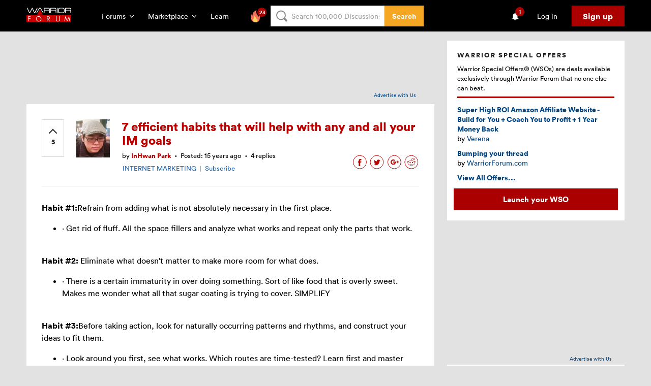

--- FILE ---
content_type: text/html; charset=utf-8
request_url: https://www.warriorforum.com/main-internet-marketing-discussion-forum/319396-7-efficient-habits-will-help-any-all-your-im-goals.html
body_size: 67421
content:

<!DOCTYPE html> <html class="js flexbox flexboxlegacy canvas canvastext webgl no-touch geolocation postmessage websqldatabase indexeddb hashchange history draganddrop websockets rgba hsla multiplebgs backgroundsize borderimage borderradius boxshadow textshadow opacity cssanimations csscolumns cssgradients cssreflections csstransforms csstransforms3d csstransitions fontface generatedcontent video audio localstorage sessionstorage webworkers applicationcache svg inlinesvg smil svgclippaths"
    ng-controller="MainLayoutCtrl"
    ng-class="{'is-MobileNavigation-open': isMobileNavigation}"
    prefix="og: http://ogp.me/ns#"> <head lang="en"> <meta charset="UTF-8"> <meta http-equiv="X-UA-Compatible" content="IE=edge" /> <meta name="viewport" content="initial-scale=1.0, maximum-scale=1.0, minimum-scale=1.0, user-scalable=no"> <meta name="ahrefs-site-verification" content="bee9fa33eacb10933a20c9ac0d8556076144c7d50646d286012c42951540c135"> <meta property="og:author" content="InHwan Park" /> <meta property="og:title" content="7 efficient habits that will help with any and all your IM goals" /> <meta property="og:description" content="Habit #1:Refrain from adding what is not absolutely necessary in the first place. · Get rid of fluff. All the ..."/> <meta property="og:type" content="article" /> <meta property="og:url" content="https://www.warriorforum.com/showthread.php?t=319396.html#post3225505"/> <meta property="og:image" content="https://tracking.warriorforum.com/ogi/319396"/> <meta property="og:image:secure_url" content="https://tracking.warriorforum.com/ogi/319396"  /> <meta property="og:article:modified_time" content="2011-01-21T09:17:18"  />  <meta name="twitter:card" content="summary_large_image"> <meta name="twitter:site" content="@warriorforum"> <meta name="twitter:title" content="7 efficient habits that will help with any and all your IM goals"> <meta name="twitter:description" content="Habit #1:Refrain from adding what is not absolutely necessary in the first place. · Get rid of fluff. All the ..."> <meta name="twitter:image" content="https://tracking.warriorforum.com/ogi/319396"> <link rel="apple-touch-icon" sizes="57x57" href="https://static.warriorforum.com/static/images/favicons/apple-icon-57x57-99de2ddf03.png"> <link rel="apple-touch-icon" sizes="60x60" href="https://static.warriorforum.com/static/images/favicons/apple-icon-60x60-8e7fc42413.png"> <link rel="apple-touch-icon" sizes="72x72" href="https://static.warriorforum.com/static/images/favicons/apple-icon-72x72-047969ab3e.png"> <link rel="apple-touch-icon" sizes="76x76" href="https://static.warriorforum.com/static/images/favicons/apple-icon-76x76-019882f870.png"> <link rel="apple-touch-icon" sizes="114x114" href="https://static.warriorforum.com/static/images/favicons/apple-icon-114x114-80a83854ae.png"> <link rel="apple-touch-icon" sizes="120x120" href="https://static.warriorforum.com/static/images/favicons/apple-icon-120x120-2e16346cb4.png"> <link rel="apple-touch-icon" sizes="144x144" href="https://static.warriorforum.com/static/images/favicons/apple-icon-144x144-b44923039c.png"> <link rel="apple-touch-icon" sizes="152x152" href="https://static.warriorforum.com/static/images/favicons/apple-icon-152x152-8b63f01125.png"> <link rel="apple-touch-icon" sizes="180x180" href="https://static.warriorforum.com/static/images/favicons/apple-icon-180x180-e97188129c.png"> <link rel="icon" type="image/png" sizes="192x192"  href="https://static.warriorforum.com/static/images/favicons/android-icon-192x192-90c669b6b0.png"> <link rel="icon" type="image/png" sizes="32x32" href="https://static.warriorforum.com/static/images/favicons/favicon-32x32-3a7b0d726c.png"> <link rel="icon" type="image/png" sizes="96x96" href="https://static.warriorforum.com/static/images/favicons/favicon-96x96-1a782d4977.png"> <link rel="icon" type="image/png" sizes="16x16" href="https://static.warriorforum.com/static/images/favicons/favicon-16x16-ec647c6e4f.png"> <meta name="msapplication-TileColor" content="#ffffff"> <meta name="msapplication-TileImage" content="https://static.warriorforum.com/static/images/favicons/ms-icon-144x144-b44923039c.png"> <meta name="theme-color" content="#ffffff"> <meta name="description" content="Habit #1:Refrain from adding what is not absolutely necessary in the first place.
  ·        Get rid of fluff. All the space fillers and an"> <meta name="keywords" content="7,efficient,habits,will,help,any,all,your,IM,goals,efficient,goals,habits"> <meta itemprop="name" content="7 efficient habits that will help with any and all your IM goals" /> <meta itemprop="description" content="Habit #1:Refrain from adding what is not absolutely necessary in the first place.
  ·        Get rid of fluff. All the space fillers and an" /> <script>
        var VIEW_TYPE = "modern";
        var REF_NAME = "thread";
        var REF_ID = 319396;
    </script> <link rel="canonical" href="https://www.warriorforum.com/main-internet-marketing-discussion-forum/319396-7-efficient-habits-will-help-any-all-your-im-goals.html" /> <link rel="amphtml" href="https://www.warriorforum.com/main-internet-marketing-discussion-forum/319396-7-efficient-habits-will-help-any-all-your-im-goals.html?amp=true" /> <title>
                    7 efficient habits that will help with any and all your IM goals | Warrior Forum - The #1 Digital Marketing Forum & Marketplace
            </title> <script type="text/javascript">
        var css_list = [];
        var SECURITYTOKEN = 'guest';
        var CURRENT_USER = {
            'id': 0,
            'username': 'Unregistered',
            'avatar_url': 'images/placeholder_avatar.gif?256F',
            'is_moderator': ''
        };
    </script> <style type="text/css">
@charset "UTF-8";html{font-family:sans-serif;-ms-text-size-adjust:100%;-webkit-text-size-adjust:100%}body{margin:0}article,aside,figure,header,main,nav,section{display:block}a{background-color:transparent}strong{font-weight:700}h1{font-size:2em;margin:.67em 0}img{border:0}svg:not(:root){overflow:hidden}figure{margin:1em 40px}button,input{color:inherit;font:inherit;margin:0}button{overflow:visible}button{text-transform:none}button,input[type=submit]{-webkit-appearance:button}button::-moz-focus-inner,input::-moz-focus-inner{border:0;padding:0}input{line-height:normal}[class*=WFIcon-]{display:inline-block;width:24px;height:24px;stroke:#212121;fill:transparent;stroke-width:1.2;stroke-linejoin:round;stroke-linecap:round}[class*=WFIcon-] circle,[class*=WFIcon-] path,[class*=WFIcon-] polyline,[class*=WFIcon-] rect{vector-effect:non-scaling-stroke}*{-moz-box-sizing:border-box;-webkit-box-sizing:border-box;box-sizing:border-box}body{min-width:320px;font-family:"Circular Pro",Helvetica,Arial,sans-serif;font-size:14px;-webkit-font-smoothing:antialiased;-moz-osx-font-smoothing:grayscale;background-color:#e2e2e2}strong{font-weight:700}a{color:#004483;text-decoration:none}h1,h3,h5{margin-top:0}h1{margin-bottom:26px}h3{margin-bottom:20px}h5{margin-bottom:16px}p{-webkit-margin-before:0;-webkit-margin-after:0;line-height:1.4;margin-bottom:24px}input{color:#000}input::-webkit-input-placeholder{color:#9d9d9d}input:-moz-placeholder{color:#9d9d9d;opacity:1}input::-moz-placeholder{color:#9d9d9d;opacity:1}input:-ms-input-placeholder{color:#9d9d9d}input{-webkit-font-smoothing:antialiased}input{display:inline-block;vertical-align:middle;padding:6px 9px;border:1px solid #e2e2e2;font-size:14px;line-height:1.3}input{height:31px}.Alert{display:-ms-flexbox;display:-webkit-flex;display:flex;position:relative;padding:5px 10px 7px;margin:0 0 10px}.Alert--warning{background-color:rgba(221,151,35,.25);color:#b37a1d}.Avatar{display:block;width:60px;height:60px}.Btn{display:inline-block;padding:10px 22px 10px 21px;border:1px solid;font-size:16px;font-weight:700;text-align:center;border-color:#a00;background-color:#a00;color:#fff}.Btn--small{padding:5px 14px;font-size:14px}.Btn--large{padding:15px 40px;font-size:18px}.Btn--secondary{border-color:#f5a623;background-color:#f5a623;color:#fff}.Btn--decent{border-color:#1f62b0;background-color:#1f62b0;color:#fff}.Btn--tertiary{border-color:#dd4b39;background-color:#dd4b39;color:#fff}.Btn--ghost,.Btn--hollow{background:0 0;color:#b00}.Btn--hollow.Btn--secondary{color:#f5a623}.Btn--hollow.Btn--tertiary{color:#dd4b39}.Btn--ghost.Btn--decent{color:#1f62b0}.Btn--ghost{border-color:transparent}.Card{margin-bottom:10px;padding:20px;background:#fff}.Card-header{display:-ms-flexbox;display:-webkit-flex;display:flex;margin-bottom:3px;padding-bottom:8px;border-bottom:3px solid #a00}.Card-headerAction{padding-top:3px;margin-left:auto;font-size:13px;font-weight:700}.Card-header.sidebar{display:block}.Card-title{margin-bottom:7px;font-size:13px;font-weight:700;letter-spacing:2px;text-transform:uppercase;color:#212121}.Card-subtitle{font-size:13px}.Card-content{padding-top:10px}.Card-entry:not(:first-child){padding-top:10px}.Card-entry>.thread-title{display:block}.Icon{display:inline-block;font-size:0}.Icon-image{width:24px;height:24px;fill:#333}.Icon--error .Icon-image{fill:#a00}.Input{width:100%;border:0;font-size:13px;line-height:1.6;background-color:#fff;border:1px solid #e2e2e2;box-shadow:inset 0 0 1px #ccc}.Input-wrapper{position:relative}.Input-error{position:absolute;top:50%;-webkit-transform:translateY(-50%);-moz-transform:translateY(-50%);-ms-transform:translateY(-50%);transform:translateY(-50%);right:5px;padding:0 0 0 14px;font-weight:700;color:#a00;background-color:#fff}.Input-error-msg{font-size:13px;font-style:italic}.Input-error-icon,.Input-error-msg{display:inline-block;vertical-align:middle}.Input--large{height:44px;padding-left:21px}.Input--dark{background-color:#e2e2e2}.Input--dark::-webkit-input-placeholder{color:#212121}.Input--dark:-moz-placeholder{color:#212121}.Input--dark::-moz-placeholder{color:#212121}.Input--dark:-ms-input-placeholder{color:#212121}.Input--dark+.Input-error{background-color:#e2e2e2}.InputCombo{display:-ms-flexbox;display:-webkit-flex;display:flex}.InputCombo .Input-wrapper,.InputCombo>.Input{width:100%}.InputCombo .Btn{-ms-flex-shrink:0;-webkit-flex-shrink:0;flex-shrink:0}.InputCombo .Btn--large{padding:0 40px}@-webkit-keyframes fadeIn{0%{opacity:0}100%{opacity:1}}@keyframes fadeIn{0%{opacity:0}100%{opacity:1}}.Modal{position:absolute;left:50%;-webkit-transform:translateX(-50%);-moz-transform:translateX(-50%);-ms-transform:translateX(-50%);transform:translateX(-50%);top:85px;z-index:101;width:100%;max-width:1176px;min-height:200px;padding:15px;margin-bottom:20px;border:1px solid #e2e2e2;border-radius:2px;line-height:1.4;box-shadow:0 0 26px 5px #000;background:#fff;-webkit-animation-duration:.25s;-moz-animation-duration:.25s;-o-animation-duration:.25s;animation-duration:.25s;-webkit-animation-fill-mode:both;-moz-animation-fill-mode:both;-o-animation-fill-mode:both;animation-fill-mode:both;-webkit-animation-name:fadeIn;animation-name:fadeIn}.NavigationSearch{display:none}@media (min-width:960px){.NavigationSearch{display:flex;height:41px;width:100%}.NavigationSearch-form{height:41px;width:100%}.NavigationSearch-input{background-position:10px 50%;height:100%;padding-left:40px;width:100%;z-index:3}}.PostWidget{display:table;flex-direction:column;overflow:visible;position:relative;table-layout:fixed;width:100%}.PostWidget-closeBtn{background:0 0;border:none;margin:0;position:absolute;right:-13px;top:-32px}.PostWidget-closeBtn-icon{stroke:#f8f8f8;stroke-width:3}.UserMenu-detailsContent{display:table-cell;vertical-align:top;padding-left:10px}.UserMenu-figure{display:table-cell;width:54px;margin:0}.UserMenu-userName{display:block;margin-bottom:7px;font-weight:700;color:inherit}.ForumDropdown{width:460px}@media (max-width:1120px){.ForumDropdown{-webkit-transform:translateX(0);transform:translateX(0);position:fixed;top:52px;left:0;width:100vw}}.ForumDropdown-featured{-ms-flex-basis:420px;-webkit-flex-basis:420px;flex-basis:420px;-ms-flex-shrink:0;-webkit-flex-shrink:0;flex-shrink:0;list-style-type:none;padding:0;margin:0}.ForumDropdown-featured-item:not(:first-child){margin-top:20px}.ForumDropdown-featured-item a{padding-left:5px}.ForumDropdown-featured-link{display:-ms-flexbox;display:-webkit-flex;display:flex;-ms-flex-align:center;-webkit-align-items:center;align-items:center;font-size:20px;font-weight:600;color:#d5d5d5}.ForumDropdown-featured-link [class*=WFIcon-]{width:24px;height:24px;margin-right:8px;stroke:#a00;stroke-width:2px}.ForumDropdown-featured-link .WFIcon-feed{width:38px;height:38px;margin-left:-6px;margin-right:4px}.ForumDropdown-featured-desc{display:block;margin-top:8px;font-size:13px}.ForumDropdown-otherForums{display:-ms-flexbox;display:-webkit-flex;display:flex;-ms-flex-grow:1;-webkit-flex-grow:1;flex-grow:1;margin-top:16px;padding-top:16px;border-top:1px solid #fff}.ForumDropdown-otherForums-list{-ms-flex-basis:100%;-webkit-flex-basis:100%;flex-basis:100%;list-style-type:none;padding:0;margin:0;position:relative}.ForumDropdown-otherForums-item{display:-ms-flexbox;display:-webkit-flex;display:flex;-ms-flex-align:center;-webkit-align-items:center;align-items:center}.ForumDropdown-otherForums-item:not(:first-child){margin-top:4px}.ForumDropdown-otherForums-all{display:-ms-flexbox;display:-webkit-flex;display:flex;-ms-flex-align:center;-webkit-align-items:center;align-items:center;-ms-flex-basis:50%;-webkit-flex-basis:50%;flex-basis:50%;position:absolute;bottom:20px;margin-top:12px}.ForumDropdown-otherForums-link{font-weight:600;color:#d5d5d5}.MarketplaceDropdown{width:450px}.MarketplaceDropdown a{border-bottom:1px solid #c00}@media (max-width:1120px){.MarketplaceDropdown{-webkit-transform:translateX(0);transform:translateX(0);position:fixed;top:52px;left:0;width:100vw}}.MarketplaceDropdown-inner{display:-ms-flexbox;display:-webkit-flex;display:flex}.MarketplaceDropdown-main{width:100%}.MarketplaceDropdown-details-header{display:-ms-flexbox;display:-webkit-flex;display:flex;-ms-flex-align:center;-webkit-align-items:center;align-items:center}.MarketplaceDropdown-details-icon{-ms-flex-shrink:0;-webkit-flex-shrink:0;flex-shrink:0;width:35px;height:35px;margin-right:8px;stroke:#a00;stroke-width:2}.MarketplaceDropdown-details-title{margin-bottom:0;font-size:24px;font-weight:600;color:#d5d5d5}.MarketplaceDropdown-desc{margin-top:8px;font-size:13px}.MarketplaceDropdown-otherMarketplaces-list{list-style-type:none;padding:0;margin:0;margin-top:20px}.MarketplaceDropdown-otherMarketplaces-item:not(:first-child){margin-top:8px}.MarketplaceDropdown-otherMarketplaces-link{font-weight:600;color:#d5d5d5}.NavigationDropdown{position:absolute;top:100%;left:0;z-index:2;color:#d5d5d5;background-color:#292e35}.NavigationDropdown-inner{padding:20px}.NavigationDropdown-overlay{-webkit-animation:fadeIn .2s;animation:fadeIn .2s;position:fixed;top:62px;left:0;z-index:1;width:100%;height:100%;background-color:rgba(0,0,0,.8)}.SearchDropdown{width:655px;right:-320px}.SearchDropdown-form{width:100%}.SearchDropdown-form-title{font-weight:600}.SearchDropdown-form-input{margin-top:8px}.SearchDropdown-form-input-btn{-ms-flex-basis:200px;-webkit-flex-basis:200px;flex-basis:200px;-ms-flex-shrink:0;-webkit-flex-shrink:0;flex-shrink:0}@media (min-width:960px){.SearchDropdown-tab{display:none}}.MainContent{min-height:calc(100vh - 258px);padding-top:60px;font-size:14px;line-height:1.4;color:#000}.SectionInner{width:100%;max-width:1216px;padding-left:20px;padding-right:20px;margin:0 auto}@media (min-width:420px) and (max-width:779px){.SectionInner{padding-left:9%;padding-right:9%}}@media (max-width:420px){.SectionInner{padding-left:16px;padding-right:16px}}.EmailSubscriber{margin-bottom:33px;color:#fff;background:#000}.EmailSubscriber-title{margin-bottom:7px;font-size:13px;font-weight:700;letter-spacing:2px;text-transform:uppercase}.EmailSubscriber-desc{margin-bottom:22px;font-size:16px;line-height:1.5;color:#f8f8f8}.EmailSubscriber-form{max-width:717px}.EmailSubscriber-btn{min-width:153px}@media (max-width:420px){.EmailSubscriber .EmailSubscriber-inputCombo{display:block}.EmailSubscriber .EmailSubscriber-inputCombo .EmailSubscriber-btn{width:100%;margin:10px 0 0}}.MobileNavigation{-webkit-transform:translateX(-100%);transform:translateX(-100%);position:fixed;top:0;right:0;bottom:0;left:0;z-index:999;width:85%;color:#d5d5d5;background-color:#292e35}.MobileNavigation::before{-webkit-animation:fadeIn .2s;animation:fadeIn .2s;display:none;position:absolute;top:0;left:100%;width:100%;height:100%;background-color:rgba(0,0,0,.8);content:""}.MobileNavigation-scroll{position:absolute;top:0;right:0;bottom:0;left:0;overflow:auto}.MobileNavigation-inner{position:relative;min-height:100vh;padding-top:16px;padding-bottom:100px}.MobileNavigation-search{position:relative}.MobileNavigation-search-icon{-webkit-transform:translateY(-50%);transform:translateY(-50%);position:absolute;right:10px;top:50%}.MobileNavigation-search-icon .MobileNavigation-search-icon-img{width:16px;height:16px;stroke-width:.5;fill:#979797}.MobileNavigation-body{margin-top:20px}.MobileNavigation-body-item:not(:first-child){margin-top:20px}.MobileNavigation-body-header{display:-ms-flexbox;display:-webkit-flex;display:flex}.MobileNavigation-body-title{margin-bottom:0;font-size:13px;font-weight:400}.MobileNavigation-body-title-link{color:#d5d5d5}.MobileNavigation-body-toggle{display:-ms-flexbox;display:-webkit-flex;display:flex;-ms-flex-align:center;-webkit-align-items:center;align-items:center;margin-left:auto;font-size:13px;color:#d5d5d5}.MobileNavigation-body-toggle .MobileNavigation-body-toggle-icon{margin-left:8px;width:8px;stroke:#d5d5d5;stroke-width:2px}.MobileNavigation-list{list-style-type:none;padding:0;margin:0;height:112px;margin-top:8px;overflow:hidden}.MobileNavigation-list-item--animated{-webkit-transform:translateX(-100%);transform:translateX(-100%);opacity:0}.MobileNavigation-list-link{display:-ms-flexbox;display:-webkit-flex;display:flex;-ms-flex-align:center;-webkit-align-items:center;align-items:center;padding:8px;font-size:16px;font-weight:600;color:#d5d5d5}.MobileNavigation-list-link.is-active{background-color:#292e35}.MobileNavigation-list-link .MobileNavigation-list-link-icon{-ms-flex-shrink:0;-webkit-flex-shrink:0;flex-shrink:0;width:24px;margin-right:8px;stroke:#a00;stroke-width:2px}.MobileNavigation-list-link .MobileNavigation-list-link-icon--feed{stroke:transparent;fill:#a00}.MobileNavigation-list-link .MobileNavigation-list-link-icon--feed{width:32px;height:auto;margin-left:-5px;margin-right:4px;fill:transparent;stroke:#a00;stroke-width:1.5px}.MobileNavigation-list-link .MobileNavigation-list-link-icon--new{fill:#a00}.MobileNavigation-list-link-label{overflow:hidden;text-overflow:ellipsis;white-space:nowrap}.MobileNavigation-list.is-MobileNavigation-list-open{height:auto}.MobileNavigation-close{display:none;position:absolute;left:100%;top:0;margin-top:20px;margin-left:12px}.MobileNavigation-close svg{fill:#fff}.Container{position:relative;z-index:2;background-color:#e2e2e2}.HeaderV2{position:fixed;z-index:98;width:100%;min-width:310px;padding:11px 0 10px;color:#fff;background-color:#000}.HeaderV2-inner{display:-ms-flexbox;display:-webkit-flex;display:flex;-ms-flex-align:center;-webkit-align-items:center;align-items:center}.HeaderV2-navToggle{margin-right:20px}.HeaderV2-navToggle .HeaderV2-navToggle-icon{stroke:transparent;fill:#fff}@media (min-width:780px){.HeaderV2-navToggle{display:none}}.HeaderV2-logo{-ms-flex-basis:88px;-webkit-flex-basis:88px;flex-basis:88px;-ms-flex-shrink:0;-webkit-flex-shrink:0;flex-shrink:0}@media (min-width:780px){.HeaderV2-logo{margin-left:0}}.HeaderV2-logo .HeaderV2-logo-icon{width:88px;height:29px}.HeaderV2-actions{display:-ms-flexbox;display:-webkit-flex;display:flex;-ms-flex-align:center;-webkit-align-items:center;align-items:center;margin-left:50px}.HeaderV2-actions-group{display:-ms-flexbox;display:-webkit-flex;display:flex;-ms-flex-align:center;-webkit-align-items:center;align-items:center}.HeaderV2-actions-group:not(:first-child){margin-left:4px}.HeaderV2-actions-group-item{position:relative}.HeaderV2-actions-group-item:not(:first-child){margin-left:8px}.HeaderV2-actions-group-item .Btn{white-space:nowrap}.HeaderV2-actions-group-item--desktop{display:none}@media (min-width:780px){.HeaderV2-actions-group-item--desktop{display:block}}.HeaderV2-actions-group-item--mobile{display:block}@media (min-width:780px){.HeaderV2-actions-group-item--mobile{display:none}}.HeaderV2-actions-group-item--bell{position:relative;width:38px;height:41px}@media (max-width:420px){.HeaderV2-actions-group-item--bell .HeaderV2-actions-link{height:100%}}.HeaderV2-actions-group-item--bell .HeaderV2-actions-link{position:absolute}.HeaderV2-actions-link{display:-ms-flexbox;display:-webkit-flex;display:flex;-ms-flex-align:center;-webkit-align-items:center;align-items:center;position:relative;padding:5px 10px;color:#fff}@media (min-width:420px){.HeaderV2-actions-link{height:41px;padding:10px}}.HeaderV2-actions-link .HeaderV2-actions-link-icon{stroke:#fff}.HeaderV2-actions-link .HeaderV2-actions-link-icon--chevronDown{width:8px;margin-left:8px}.HeaderV2-actions-link .HeaderV2-actions-link-icon--search{width:14px;height:14px;stroke-width:.5}.HeaderV2-actions-link .HeaderV2-actions-link-icon--bell{vertical-align:top;stroke:transparent;fill:#fff}.HeaderV2-actions-link .HeaderV2-actions-link-icon--bell{width:18px;height:18px;vertical-align:middle}.HeaderV2-actions-right{margin-left:auto}.HeaderV2-login{padding-left:20px;padding-right:20px}.HeaderV2-postWidget{color:#000;height:0;left:2%;margin:0;padding:0}@media (min-width:780px){.HeaderV2-signUp{padding:10px 22px 10px 21px;font-size:16px}}[ng-cloak]{display:none!important}.PostWidgetModal{/*!
 * Bootstrap v3.2.0 (http://getbootstrap.com)
 * Copyright 2011-2014 Twitter, Inc.
 * Licensed under MIT (https://github.com/twbs/bootstrap/blob/master/LICENSE)
 *//*! normalize.css v3.0.1 | MIT License | git.io/normalize */}.PostWidgetModal svg:not(:root){overflow:hidden}.PostWidgetModal button{margin:0;font:inherit;color:inherit}.PostWidgetModal button{overflow:visible}.PostWidgetModal button{text-transform:none}.PostWidgetModal button{-webkit-appearance:button}.PostWidgetModal button::-moz-focus-inner{padding:0;border:0}.PostWidgetModal *{-webkit-box-sizing:border-box;-moz-box-sizing:border-box;box-sizing:border-box}.PostWidgetModal :after,.PostWidgetModal :before{-webkit-box-sizing:border-box;-moz-box-sizing:border-box;box-sizing:border-box}.PostWidgetModal button{font-family:inherit;font-size:inherit;line-height:inherit}@-ms-viewport{width:device-width}@-ms-viewport{width:device-width}@-webkit-keyframes fadeIn{0%{opacity:0}100%{opacity:1}}@keyframes fadeIn{0%{opacity:0}100%{opacity:1}}.ClusteredContent{display:-ms-flexbox;display:-webkit-flex;display:flex;position:relative;margin-top:20px;margin-bottom:30px}.ClusteredContent-main{width:100%;position:relative;z-index:1}.ClusteredContent-side{display:none;order:2}@media (min-width:780px){.ClusteredContent-main{width:68.2%;min-width:68.2%;margin-right:25px}.ClusteredContent-side{display:block;width:31.8%;overflow:auto}}.AdzerkBanner{display:block;width:780px;margin:0 auto;text-align:right}@media (min-width:685px){.AdzerkBanner{height:125px}}@media (max-width:1175px){.AdzerkBanner{width:auto;max-width:780px}}.AdzerkBanner a{display:block}.AdzerkBanner-adcredits{font-size:10px;padding:5px 25px;clear:both;margin-bottom:10px}.AdzerkBanner #adspot-top{margin-bottom:5px}@media (min-width:685px){.AdzerkBanner #adspot-top{height:90px}}.AdzerkSideBanner #adspot-side{min-height:250px;text-align:center}.AdzerkSideBanner-adcredits{font-size:10px;padding:5px 25px;clear:both;width:100%;text-align:right}.UserTitle{font-size:11px;text-decoration:underline;color:#333}.ThreadView{margin-bottom:10px;padding:30px}.ThreadView .DiscussionBoard-list{margin-top:0;padding-left:0;border-top:0}.ThreadView-header{align-items:flex-start;border-bottom:1px solid #e2e2e2;display:flex;padding-bottom:20px}@media (max-width:780px){.ThreadView-header{padding-bottom:5px}}.ThreadView-header-content{margin-left:24px;position:relative;width:100%}@media (max-width:685px){.ThreadView-header-content{margin-left:0;order:1}}.ThreadView-title{font-size:24px;line-height:27px;margin-bottom:0;color:#b00}.ThreadView-title-group{align-items:center;display:flex;margin-bottom:7px}@media (max-width:685px){.ThreadView-title-group{margin-bottom:10px}}.ThreadView-details{display:-ms-flexbox;display:-webkit-flex;display:flex;-ms-flex-wrap:wrap;-webkit-flex-wrap:wrap;flex-wrap:wrap;font-size:10px}.ThreadView-detail{-ms-flex-grow:1;-webkit-flex-grow:1;flex-grow:1}.ThreadView-author{-ms-flex-shrink:1;-webkit-flex-shrink:1;flex-shrink:1;padding-top:1px}.ThreadView-author-avatar{margin-left:24px;position:relative;width:75px;height:75px}@media (max-width:685px){.ThreadView-author-avatar{display:none}}.ThreadView-author-avatar--secondary{display:none}@media (max-width:685px){.ThreadView-author-avatar--secondary{display:block;margin-right:15px;position:relative;width:30px;height:30px}}.ThreadView-author-item{display:inline-block;font-size:13px}.ThreadView-author-item:not(:first-child){position:relative;margin-left:8px;padding-left:8px}.ThreadView-author-item:not(:first-child)::before{display:inline-block;position:absolute;top:-10px;left:-4px;font-size:20px;content:"."}.ThreadView-author-link{color:#b00;font-weight:700}.ThreadView-author-group{display:flex;align-items:center}.ThreadView-votes{border:1px solid #d5d5d5;padding:20px 10px}@media (max-width:685px){.ThreadView-votes{display:none}}.ThreadView-votes--secondary{display:none}@media (max-width:685px){.ThreadView-votes--secondary{border:1px solid #d5d5d5;display:inline-block;margin-right:15px;margin-bottom:auto;margin-top:2px;padding:10px 3px 5px}}.ThreadView-post{margin:30px 0;font-size:16px;line-height:24px}.ThreadView-actionList{display:-ms-flexbox;display:-webkit-flex;display:flex;-ms-flex-align:center;-webkit-align-items:center;align-items:center;list-style-type:none;padding:0;margin:0}@media (max-width:685px){.ThreadView-actionList{-ms-flex-basis:auto;-webkit-flex-basis:auto;flex-basis:auto;-ms-flex-wrap:wrap;-webkit-flex-wrap:wrap;flex-wrap:wrap}}.ThreadView-actionItem{position:relative;z-index:1}.ThreadView-actionItem:first-child .ThreadView-actionBtn,.ThreadView-actionItem:first-child .ThreadView-actionLink{padding-left:0}.ThreadView-actionItem:last-child .ThreadView-actionBtn,.ThreadView-actionItem:last-child .ThreadView-actionLink{padding-right:0}.ThreadView-actionItem-divider{color:#979797;font-size:11px}@media (max-width:685px){.ThreadView-actionControls{order:2}}.ThreadView-actionSocials{margin-left:auto}@media (max-width:685px){.ThreadView-actionSocials{margin-left:auto;order:1}}.ThreadView-actionLink{font-size:13px;font-weight:400;padding:5px 6px}.ThreadView-actionBtn{padding:5px 2px}@media (max-width:685px){.ThreadView-published:not(:first-child){margin-left:0;padding-left:0}.ThreadView-published:not(:first-child)::before{display:none}}@media (max-width:685px){.ThreadView{padding:20px}.ThreadView-username{display:block}}@media (max-width:615px){.ThreadView-actionLink{padding:5px 1vh;font-size:13px}}@media (max-width:520px){.ThreadView-title{font-size:20px;line-height:20px}.ThreadView-details{-ms-flex-wrap:wrap;-webkit-flex-wrap:wrap;flex-wrap:wrap;margin-bottom:0}}@media (max-width:420px){.ThreadView-content{padding-top:5px}}.VoteBtn{display:inline-block;width:22px;line-height:1;font-size:13px;text-align:center;font-weight:600;color:#212121}.VoteBtn::before{content:"";display:inline-block;width:10px;height:10px;margin-bottom:3px;border-left:2px solid currentColor;border-bottom:2px solid currentColor;transform:rotate(.375turn)}.VoteBtn-value{display:block}.VoteBtn--large{font-size:13px;font-weight:700}.PostWidget{display:table;flex-direction:column;overflow:visible;position:relative;table-layout:fixed;width:100%}.PostWidget-closeBtn{background:0 0;border:none;margin:0;position:absolute;right:-13px;top:-32px}.PostWidget-closeBtn-icon{stroke:#f8f8f8;stroke-width:3}@-webkit-keyframes fadeIn{0%{opacity:0}100%{opacity:1}}@keyframes fadeIn{0%{opacity:0}100%{opacity:1}}.Modal{position:absolute;left:50%;-webkit-transform:translateX(-50%);-moz-transform:translateX(-50%);-ms-transform:translateX(-50%);transform:translateX(-50%);top:85px;z-index:101;width:100%;max-width:1176px;min-height:200px;padding:15px;margin-bottom:20px;border:1px solid #e2e2e2;border-radius:2px;line-height:1.4;box-shadow:0 0 26px 5px #000;background:#fff;-webkit-animation-duration:.25s;-moz-animation-duration:.25s;-o-animation-duration:.25s;animation-duration:.25s;-webkit-animation-fill-mode:both;-moz-animation-fill-mode:both;-o-animation-fill-mode:both;animation-fill-mode:both;-webkit-animation-name:fadeIn;animation-name:fadeIn}.TopicList{list-style-type:none;padding:0;margin:0}.TopicList-item{padding:8px 0 7px}.TopicList-item:first-child{padding-top:0}.TopicList-link{font-size:13px;color:#004483}.TopicList--simple .TopicList-item{position:relative;min-height:19px;padding:0 0 0 20px}.TopicList--simple .TopicList-item::before{-webkit-transform:translateY(-50%);transform:translateY(-50%);display:block;position:absolute;top:50%;left:0;width:2px;height:2px;border:1px solid #979797;border-radius:50%;content:""}.DiscussionBoard-list{list-style-type:none;padding:0;margin:0}.DiscussionBoard-list{padding-top:30px;margin-top:15px;border-top:1px solid #e2e2e2}.DiscussionBoard-list--secondary{padding:30px 0 0;border-top:none}.DiscussionBoard-subLevel{position:relative;margin-left:15px}@media (min-width:685px){.DiscussionBoard-subLevel{padding-left:15px}}.DiscussionBoard-subLevel .DiscussionBoard-list{padding:0}.DiscussionBoard-contentAlert{margin-top:10px;text-align:center}@media (max-width:490px){.DiscussionBoard-list{padding-left:0;padding-right:0}}.VBEditorContent *{font-family:inherit;margin-left:0!important;margin-right:0!important}.BlurbOffers-cta{display:block;margin:12px -7px 0}.PostWidgetModal{/*!
 * Bootstrap v3.2.0 (http://getbootstrap.com)
 * Copyright 2011-2014 Twitter, Inc.
 * Licensed under MIT (https://github.com/twbs/bootstrap/blob/master/LICENSE)
 *//*! normalize.css v3.0.1 | MIT License | git.io/normalize */}.PostWidgetModal svg:not(:root){overflow:hidden}.PostWidgetModal button{margin:0;font:inherit;color:inherit}.PostWidgetModal button{overflow:visible}.PostWidgetModal button{text-transform:none}.PostWidgetModal button{-webkit-appearance:button}.PostWidgetModal button::-moz-focus-inner{padding:0;border:0}.PostWidgetModal *{-webkit-box-sizing:border-box;-moz-box-sizing:border-box;box-sizing:border-box}.PostWidgetModal :after,.PostWidgetModal :before{-webkit-box-sizing:border-box;-moz-box-sizing:border-box;box-sizing:border-box}.PostWidgetModal button{font-family:inherit;font-size:inherit;line-height:inherit}@-ms-viewport{width:device-width}@-ms-viewport{width:device-width}
 </style> <script type="text/javascript">
  Array.from||(Array.from=function(){var r=Object.prototype.toString,n=function(n){return"function"==typeof n||"[object Function]"===r.call(n)},t=function(r){var n=Number(r);return isNaN(n)?0:0!==n&&isFinite(n)?(n>0?1:-1)*Math.floor(Math.abs(n)):n},e=Math.pow(2,53)-1,o=function(r){var n=t(r);return Math.min(Math.max(n,0),e)};return function(r){var t=this,e=Object(r);if(null==r)throw new TypeError("Array.from requires an array-like object - not null or undefined");var a,i=arguments.length>1?arguments[1]:void 0;if(void 0!==i){if(!n(i))throw new TypeError("Array.from: when provided, the second argument must be a function");arguments.length>2&&(a=arguments[2])}for(var u,f=o(e.length),c=n(t)?Object(new t(f)):new Array(f),h=0;h<f;)u=e[h],c[h]=i?void 0===a?i(u,h):i.call(a,u,h):u,h+=1;return c.length=f,c}}());
  var loadDeferredStyles = function() {
    var addStylesNodes = Array.from(document.getElementsByClassName("deferred-style"));
    addStylesNodes.forEach(function(addStylesNode) {
        var replacement = document.createElement("div");
        replacement.innerHTML = addStylesNode.textContent;
        document.body.appendChild(replacement)
        addStylesNode.parentElement.removeChild(addStylesNode);
    });
  };
  var raf = requestAnimationFrame || mozRequestAnimationFrame ||
      webkitRequestAnimationFrame || msRequestAnimationFrame;
  if (raf) raf(function() { window.setTimeout(loadDeferredStyles, 0); });
  else window.addEventListener('load', loadDeferredStyles);
</script> <noscript> <link rel="stylesheet" type="text/css" href="https://static.warriorforum.com/static/styles/wf-common-c739eb6a77.css" /> </noscript> <noscript class="deferred-style"> <link rel="stylesheet" type="text/css" href="https://static.warriorforum.com/static/styles/wf-common-c739eb6a77.css"> </noscript> <noscript> <link rel="stylesheet" type="text/css" href="https://static.warriorforum.com/static/styles/vendor_wf-d2d004b3e1.css" /> </noscript> <noscript class="deferred-style"> <link rel="stylesheet" type="text/css" href="https://static.warriorforum.com/static/styles/vendor_wf-d2d004b3e1.css"> </noscript> <noscript> <link rel="stylesheet" type="text/css" href="https://static.warriorforum.com/static/styles/thread-view-66d31441eb.css" /> </noscript> <noscript class="deferred-style"> <link rel="stylesheet" type="text/css" href="https://static.warriorforum.com/static/styles/thread-view-66d31441eb.css"> </noscript> <script src="//www.google.com/recaptcha/api.js?onload=vcRecaptchaApiLoaded&amp;render=explicit" async defer></script> </head> <body ng-class="{'is-MobileNavigation-open': isMobileNavigation}"> <div class="Container animate" ng-class="{'is-SideBar-open': sideBarOpen, 'is-MobileNavigation-active': isMobileNavigation}"> <header class="HeaderV2" ng-controller="HeaderCtrl" fl-analytics-section="header"> <base href="/" /> <div class="HeaderV2-inner SectionInner"> <a class="HeaderV2-navToggle" ng-click="toggleMobileNav()"> <svg class="HeaderV2-navToggle-icon WFIcon-menu-alt" xmlns="http://www.w3.org/2000/svg" viewBox="0 0 24 24"> <path d="M2 5.5h20v3h-20v-3z M2 10.5h20v3h-20v-3z M2 15.5h20v3h-20v-3z"/> </svg> </a> <div class="HeaderV2-logo"> <a href="https://www.warriorforum.com"> <svg viewBox="0 0 182 60" version="1.1" xmlns="http://www.w3.org/2000/svg" xmlns:xlink="http://www.w3.org/1999/xlink"  class="HeaderV2-logo-icon WFLogo"> <g id="Introduction" stroke="none" stroke-width="1"  fill-rule="evenodd" > <g id="Project-Cover"  transform="translate(-309.000000, -217.000000)"> <g id="logo"  transform="translate(309.000000, 217.000000)"> <rect id="Rectangle-path" fill="#CC0000"  x="0" y="31.113378" width="181.664224" height="28.8745694" rx="2"></rect> <path d="M83.2438367,35.4615805 L87.242449,35.4615805 C89.4235102,35.4615805 90.7866735,35.5518136 91.6045714,35.7322796 C92.7859796,36.0029787 93.6947551,36.6346099 94.4217755,37.5369402 C95.1487959,38.4392705 95.5123061,39.6122999 95.5123061,40.8755623 C95.5123061,41.9583587 95.2396735,42.950922 94.7852857,43.8532523 C94.330898,44.6653495 93.6038776,45.2969807 92.695102,45.7481459 C91.7863265,46.199311 90.5140408,46.3797771 88.8782449,46.3797771 L95.7849388,55.8542452 L93.3312449,55.8542452 L86.424551,46.3797771 L85.424898,46.3797771 L85.424898,55.9444782 L83.3347143,55.9444782 L83.2438367,35.4615805 L83.2438367,35.4615805 Z M85.2431429,37.5369402 L85.2431429,44.4848835 L88.5147347,44.4848835 C89.7870204,44.4848835 90.7866735,44.3946505 91.3319388,44.1239514 C91.9680816,43.8532523 92.3315918,43.3118541 92.695102,42.7704559 C93.0586122,42.2290578 93.2403673,41.5974265 93.2403673,40.8755623 C93.2403673,40.1536981 93.0586122,39.5220669 92.695102,38.9806687 C92.3315918,38.4392705 91.9680816,38.0783384 91.4228163,37.8978723 C90.877551,37.6271733 89.877898,37.5369402 88.6056122,37.5369402 L85.2431429,37.5369402 L85.2431429,37.5369402 Z" id="Shape" fill="#FFFFFF" ></path> <path d="M120.321878,35.2811145 L122.412061,35.2811145 L122.412061,47.6430395 C122.412061,49.086768 122.412061,49.9890983 122.502939,50.3500304 C122.593816,51.1621277 122.866449,51.7937589 123.320837,52.335157 C123.775224,52.8765552 124.411367,53.3277204 125.320143,53.6886525 C126.228918,54.0495846 127.137694,54.2300507 128.046469,54.2300507 C128.864367,54.2300507 129.591388,54.0495846 130.409286,53.7788855 C131.136306,53.5081864 131.772449,53.0570213 132.226837,52.6058561 C132.681224,52.064458 133.044735,51.5230598 133.317367,50.7109625 C133.499122,50.1695643 133.59,49.086768 133.59,47.5528065 L133.59,35.2811145 L135.680184,35.2811145 L135.680184,47.6430395 C135.680184,49.4477001 135.589306,50.8914286 135.225796,52.064458 C134.771408,53.1472543 134.135265,54.2300507 132.86298,55.0421479 C131.590694,55.8542452 130.045776,56.3054103 128.228224,56.3054103 C126.228918,56.3054103 124.593122,55.9444782 123.139082,55.132381 C121.775918,54.3202837 121.048898,53.3277204 120.503633,51.9742249 C120.231,51.1621277 120.231,49.7183992 120.231,47.6430395 L120.321878,35.2811145 L120.321878,35.2811145 Z" id="Shape" fill="#FFFFFF" ></path> <path d="M6.45230612,35.4615805 L16.8123469,35.4615805 L16.8123469,37.4467072 L8.5424898,37.4467072 L8.5424898,43.8532523 L16.8123469,43.8532523 L16.8123469,45.8383789 L8.5424898,45.8383789 L8.5424898,55.9444782 L6.45230612,55.9444782 L6.45230612,35.4615805 L6.45230612,35.4615805 Z" id="Shape" fill="#FFFFFF" ></path> <path d="M49.800898,35.0104154 C52.8907347,35.0104154 55.5261837,36.0029787 57.6163673,38.0783384 C59.706551,40.1536981 60.7970816,42.6802229 60.7970816,45.7481459 C60.7970816,48.7258359 59.706551,51.2523607 57.6163673,53.3277204 C55.5261837,55.40308 52.9816122,56.4858764 49.9826531,56.4858764 C46.8928163,56.4858764 44.3482449,55.40308 42.2580612,53.3277204 C40.1678776,51.2523607 39.0773469,48.7258359 39.0773469,45.7481459 C39.0773469,43.7630193 39.5317347,41.9583587 40.5313878,40.2439311 C41.5310408,38.5295035 42.8033265,37.2662411 44.4391224,36.2736778 C46.0749184,35.4615805 47.8924694,35.0104154 49.800898,35.0104154 L49.800898,35.0104154 Z M49.8917755,36.995542 C48.3468571,36.995542 46.8928163,37.3564742 45.5296531,38.1685714 C44.1664898,38.9806687 43.0759592,40.063465 42.3489388,41.3267275 C41.6219184,42.6802229 41.1675306,44.1239514 41.1675306,45.8383789 C41.1675306,48.2746707 41.9854286,50.3500304 43.712102,51.9742249 C45.4387755,53.6886525 47.4380816,54.5007497 49.8917755,54.5007497 C51.5275714,54.5007497 52.9816122,54.1398176 54.3447755,53.3277204 C55.7079388,52.5156231 56.7984694,51.5230598 57.5254898,50.1695643 C58.2525102,48.8160689 58.706898,47.3723404 58.706898,45.7481459 C58.706898,44.1239514 58.3433878,42.6802229 57.5254898,41.3267275 C56.7984694,39.973232 55.7079388,38.9806687 54.3447755,38.1685714 C52.8907347,37.3564742 51.4366939,36.995542 49.8917755,36.995542 L49.8917755,36.995542 Z" id="Shape" fill="#FFFFFF" ></path> <path d="M154.147188,55.9444782 L158.054922,35.4615805 L158.600188,35.4615805 L165.779514,52.244924 L172.867963,35.4615805 L173.322351,35.4615805 L177.230086,55.9444782 L175.139902,55.9444782 L172.504453,41.5974265 L166.143024,55.9444782 L165.234249,55.9444782 L158.87282,41.4169605 L156.237371,55.9444782 L154.147188,55.9444782 L154.147188,55.9444782 Z" id="Shape" fill="#FFFFFF" ></path> <path d="M35.8057551,20.3926646 C35.5331224,20.8438298 35.1696122,21.1145289 34.7152245,21.1145289 L32.1706531,21.1145289 C31.6253878,21.1145289 31.2618776,20.8438298 30.9892449,20.3926646 L23.5372857,4.51165147 L15.6309388,20.3926646 C15.5400612,20.5731307 15.3583061,20.7535968 15.176551,20.9340628 C14.9039184,21.1145289 14.7221633,21.1145289 14.4495306,21.1145289 L11.8140816,21.1145289 C11.2688163,21.1145289 10.9053061,20.8438298 10.6326735,20.3926646 L1.63579592,1.26326241 L4.36212245,1.26326241 L12.6319796,18.6782371 L13.6316327,18.6782371 L22.3558776,1.26326241 L24.6278163,1.26326241 L32.8067959,18.5880041 L33.7155714,18.5880041 L42.5306939,1.17302938 L45.4387755,1.17302938 L35.8057551,20.3926646 L35.8057551,20.3926646 Z" id="Shape" fill="#FFF" ></path> <path d="M66.5223673,21.1145289 L56.071449,3.42885512 L53.436,3.42885512 L42.9850816,21.1145289 L40.077,21.1145289 L51.7093265,1.62419453 C51.8002041,1.44372847 51.9819592,1.26326241 52.1637143,1.17302938 C52.3454694,1.08279635 52.5272245,0.992563323 52.7998571,0.992563323 L56.8893469,0.992563323 C57.071102,0.992563323 57.3437347,1.08279635 57.5254898,1.17302938 C57.7072449,1.26326241 57.889,1.44372847 57.9798776,1.62419453 L69.5213265,21.2047619 L66.5223673,21.2047619 L66.5223673,21.1145289 Z" id="Shape" fill="#FFF" ></path> <path d="M95.0579184,10.6474975 C95.1487959,10.0158663 95.2396735,9.11353597 95.2396735,7.85027356 C95.2396735,7.03817629 95.1487959,6.31631206 95.0579184,5.59444782 C94.9670408,4.96281662 94.7852857,4.33118541 94.5126531,3.88002026 C93.6947551,2.25582573 92.3315918,1.35349544 90.3322857,1.08279635 C89.7870204,0.992563323 88.9691224,0.902330294 87.9694694,0.902330294 C86.8789388,0.812097264 85.6066531,0.812097264 84.0617347,0.812097264 L72.065898,0.812097264 C71.248,0.812097264 70.7936122,1.17302938 70.7936122,2.07535968 L70.7936122,21.0242958 L73.3381837,21.0242958 L73.3381837,14.0763526 C76.7006531,14.1665856 91.3319388,14.0763526 91.3319388,14.0763526 C91.7863265,14.0763526 92.4224694,15.339615 92.4224694,18.407538 L92.4224694,21.1145289 L94.9670408,21.1145289 L94.9670408,18.407538 C94.9670408,17.5954407 94.9670408,16.8735765 94.8761633,16.2419453 C94.8761633,15.7005471 94.7852857,15.249382 94.7852857,14.9786829 C94.6035306,14.1665856 94.2400204,13.5349544 93.7856327,12.9935562 C94.330898,12.4521581 94.8761633,11.6400608 95.0579184,10.6474975 L95.0579184,10.6474975 Z M92.6042245,10.1060993 C92.5133469,10.5572644 91.7863265,11.6400608 91.3319388,11.6400608 C90.0596531,11.6400608 76.6097755,11.5498278 73.3381837,11.6400608 L73.3381837,3.42885512 L83.9708571,3.42885512 C87.0606939,3.42885512 89.06,3.51908815 89.9687755,3.6995542 C90.5140408,3.78978723 91.0593061,3.97025329 91.4228163,4.15071935 C91.7863265,4.42141844 92.1498367,4.69211753 92.3315918,5.14328267 C92.695102,5.77491388 92.7859796,6.7674772 92.7859796,7.94050659 C92.695102,8.93306991 92.695102,9.65493414 92.6042245,10.1060993 L92.6042245,10.1060993 Z" id="Shape" fill="#FFF" ></path> <path d="M121.503286,10.6474975 C121.594163,10.0158663 121.685041,9.11353597 121.685041,7.85027356 C121.685041,7.03817629 121.594163,6.31631206 121.503286,5.59444782 C121.412408,4.96281662 121.230653,4.33118541 120.95802,3.88002026 C120.140122,2.25582573 118.776959,1.35349544 116.777653,1.08279635 C116.232388,0.992563323 115.41449,0.902330294 114.414837,0.902330294 C113.324306,0.812097264 112.05202,0.812097264 110.507102,0.812097264 L98.6021429,0.812097264 C97.7842449,0.812097264 97.3298571,1.17302938 97.3298571,2.07535968 L97.3298571,21.0242958 L99.8744286,21.0242958 L99.8744286,14.0763526 C103.782163,14.1665856 117.868184,13.9861196 117.868184,13.9861196 C118.322571,13.9861196 118.958714,15.249382 118.958714,18.317305 L118.958714,21.0242958 L121.503286,21.0242958 L121.503286,18.317305 C121.503286,17.5052077 121.503286,16.7833435 121.412408,16.1517123 C121.412408,15.6103141 121.321531,15.1591489 121.321531,14.8884498 C121.139776,14.0763526 120.776265,13.4447214 120.321878,12.9033232 C120.867143,12.4521581 121.321531,11.6400608 121.503286,10.6474975 L121.503286,10.6474975 Z M119.049592,10.1060993 C118.958714,10.5572644 118.231694,11.6400608 117.777306,11.6400608 C116.595898,11.6400608 103.600408,11.5498278 99.783551,11.6400608 L99.783551,3.42885512 L110.416224,3.42885512 C113.506061,3.42885512 115.505367,3.51908815 116.414143,3.6995542 C116.959408,3.78978723 117.504673,3.97025329 117.868184,4.15071935 C118.231694,4.42141844 118.595204,4.69211753 118.776959,5.14328267 C119.140469,5.77491388 119.231347,6.7674772 119.231347,7.94050659 C119.231347,8.93306991 119.140469,9.65493414 119.049592,10.1060993 L119.049592,10.1060993 Z" id="Shape" fill="#FFF" ></path> <rect id="Rectangle-path" fill="#FFF"  x="123.95698" y="0.992563323" width="2.54457143" height="20.1219656"></rect> <path d="M154.764469,17.2345086 C154.491837,18.7684701 154.037449,19.9414995 153.310429,20.5731307 C152.583408,21.2949949 151.492878,21.8363931 149.857082,22.1070922 C149.130061,22.1973252 148.312163,22.2875583 147.221633,22.3777913 C146.22198,22.4680243 144.858816,22.4680243 143.313898,22.4680243 L140.678449,22.4680243 L138.497388,22.4680243 L136.407204,22.4680243 C135.952816,22.4680243 135.407551,22.3777913 134.953163,22.3777913 C133.044735,22.1973252 131.590694,21.7461601 130.772796,21.1145289 C129.86402,20.3926646 129.318755,19.2196353 128.955245,17.4149747 C128.682612,16.2419453 128.682612,14.3470517 128.682612,11.7302938 C128.682612,10.1963323 128.77349,8.84283688 128.864367,7.6698075 C128.955245,6.49677812 129.137,5.59444782 129.409633,4.87258359 C130.045776,2.88745694 131.590694,1.71442756 133.862633,1.35349544 C134.680531,1.17302938 135.861939,1.08279635 137.31598,1.08279635 C138.77002,0.992563323 140.496694,0.992563323 142.405122,0.992563323 C145.767592,0.992563323 148.130408,1.08279635 149.493571,1.26326241 C151.402,1.5339615 152.674286,1.98512665 153.310429,2.70699088 C154.037449,3.42885512 154.491837,4.96281662 154.764469,7.03817629 C154.855347,7.6698075 154.855347,8.3014387 154.946224,9.11353597 C154.946224,9.92563323 155.037102,10.7377305 155.037102,11.7302938 C155.12798,14.0763526 155.037102,15.9712462 154.764469,17.2345086 L154.764469,17.2345086 Z M152.401653,7.30887538 C152.219898,5.95537994 151.947265,5.05304965 151.583755,4.6018845 C151.129367,4.15071935 150.311469,3.88002026 149.220939,3.60932118 C148.584796,3.51908815 147.766898,3.42885512 146.676367,3.33862209 C145.585837,3.24838906 144.222673,3.24838906 142.586878,3.24838906 C138.77002,3.24838906 135.952816,3.42885512 134.407898,3.60932118 C133.135612,3.78978723 132.317714,4.42141844 131.954204,5.41398176 C131.772449,6.04561297 131.590694,6.7674772 131.499816,7.76004053 C131.408939,8.75260385 131.318061,10.0158663 131.318061,11.4595947 C131.318061,13.9861196 131.408939,15.7005471 131.590694,16.6931104 C131.772449,17.6856738 132.226837,18.497771 132.772102,18.8587031 C133.317367,19.2196353 134.135265,19.4903343 135.407551,19.5805674 C135.680184,19.5805674 136.134571,19.6708004 136.770714,19.6708004 C137.406857,19.6708004 138.043,19.7610334 138.77002,19.7610334 L141.678102,19.7610334 L143.495653,19.7610334 C146.312857,19.7610334 148.403041,19.6708004 149.584449,19.4903343 C150.493224,19.3098683 151.220245,19.0391692 151.583755,18.5880041 C152.038143,18.2270719 152.310776,17.5052077 152.492531,16.6028774 C152.674286,15.5200811 152.765163,13.8056535 152.765163,11.5498278 C152.674286,10.0158663 152.583408,8.57213779 152.401653,7.30887538 L152.401653,7.30887538 Z" id="Shape" fill="#FFF" ></path> <path d="M181.573347,10.6474975 C181.664224,10.0158663 181.755102,9.11353597 181.755102,7.85027356 C181.755102,7.03817629 181.664224,6.31631206 181.573347,5.59444782 C181.482469,4.96281662 181.300714,4.33118541 181.028082,3.88002026 C180.210184,2.25582573 178.84702,1.35349544 176.847714,1.08279635 C176.302449,0.992563323 175.484551,0.902330294 174.484898,0.902330294 C173.394367,0.812097264 172.122082,0.812097264 170.577163,0.812097264 L158.672204,0.812097264 C157.854306,0.812097264 157.399918,1.17302938 157.399918,2.07535968 L157.399918,21.0242958 L159.94449,21.0242958 L159.94449,14.0763526 C163.488714,14.1665856 177.938245,14.0763526 177.938245,14.0763526 C178.392633,14.0763526 179.028776,15.339615 179.028776,18.407538 L179.028776,21.1145289 L181.573347,21.1145289 L181.573347,18.407538 C181.573347,17.5954407 181.573347,16.8735765 181.482469,16.2419453 C181.482469,15.7005471 181.391592,15.249382 181.391592,14.9786829 C181.209837,14.1665856 180.846327,13.5349544 180.391939,12.9935562 C180.937204,12.4521581 181.391592,11.6400608 181.573347,10.6474975 L181.573347,10.6474975 Z M179.119653,10.1060993 C179.028776,10.5572644 178.301755,11.6400608 177.847367,11.6400608 C176.665959,11.6400608 163.306959,11.5498278 159.853612,11.6400608 L159.853612,3.42885512 L170.486286,3.42885512 C173.576122,3.42885512 175.575429,3.51908815 176.484204,3.6995542 C177.029469,3.78978723 177.574735,3.97025329 177.938245,4.15071935 C178.301755,4.42141844 178.665265,4.69211753 178.84702,5.14328267 C179.210531,5.77491388 179.301408,6.7674772 179.301408,7.94050659 C179.210531,8.93306991 179.210531,9.65493414 179.119653,10.1060993 L179.119653,10.1060993 Z" id="Shape" fill="#FFF" ></path> <path d="M65.977102,28.5136373 L55.8896939,10.2865653 C55.7079388,9.92563323 55.253551,9.74516717 54.7991633,9.74516717 C54.3447755,9.74516717 53.9812653,9.92563323 53.7086327,10.2865653 L43.6212245,28.5136373 L65.977102,28.5136373 L65.977102,28.5136373 Z" id="Shape" fill="#CC0000" ></path> </g> </g> </g> </svg> </a> </div> <div class="HeaderV2-actions"> <div class="HeaderV2-actions-group"> <div class="HeaderV2-actions-group-item HeaderV2-actions-group-item--desktop"> <div ng-mouseenter="showDropdown('forum')" ng-mouseleave="hideDropdown('forum')"> <div class="HeaderV2-actions-link" ng-class="{'HeaderV2-actions-link--active': dropdowns.forum}"
                            ng-click="toggleDropdown('forum')">
                            Forums <svg class="HeaderV2-actions-link-icon
                            HeaderV2-actions-link-icon--chevronDown MobileNavigation-body-toggle-icon WFIcon-chevronDown" version="1.1" id="Layer_1" xmlns="http://www.w3.org/2000/svg" xmlns:xlink="http://www.w3.org/1999/xlink" x="0px" y="0px" viewBox="0 0 24 24" enable-background="new 0 0 24 24" xml:space="preserve"><polyline fill="none" stroke-linecap="round" stroke-linejoin="round" stroke-miterlimit="10" points="0.5,5.429
    12,18.571 23.5,5.429 "/></svg> </div> <div class="ForumDropdown NavigationDropdown" ng-show="dropdowns.forum" ng-cloak fl-analytics-subsection="destkop_header_forum_dropdown"> <div class="ForumDropdown-inner NavigationDropdown-inner"> <ul class="ForumDropdown-featured"> <li class="ForumDropdown-featured-item"> <a fl-analytics="feed" href="/" class="ForumDropdown-featured-link"> <svg class="default WFIcon-feed" width="24" height="24" viewBox="0 0 24 24" xmlns="http://www.w3.org/2000/svg"><g fill-rule="evenodd"><path d="M5.123 14.27C4.118 13.448 3.5 12.32 3.5 11.08c0-2.53 2.574-4.58 5.75-4.58S15 8.55 15 11.08c0 2.532-2.574 4.583-5.75 4.583-.783 0-1.53-.125-2.21-.35l-1.69 2.025c-.356.424-.594.316-.536-.22l.31-2.847z"/><path d="M15.75 14.997c.646 0 1.263-.102 1.824-.287l1.282 1.52c.357.423.598.316.537-.237l-.234-2.135c.83-.674 1.34-1.595 1.34-2.61 0-2.07-2.127-3.748-4.75-3.748" stroke-linecap="round"/></g></svg>

                    Feed
                </a> <span class="ForumDropdown-featured-desc">
                    The topics in Internet Marketing that you should be reading right now
                </span> </li> <li class="ForumDropdown-featured-item"> <a fl-analytics="feed_new" href="/discussions/latest" class="ForumDropdown-featured-link"> <svg class=" WFIcon-topics" width="23px" height="20px" viewBox="0 0 23 20" version="1.1" xmlns="http://www.w3.org/2000/svg" xmlns:xlink="http://www.w3.org/1999/xlink"><g id="Custom-Symbols" fill-rule="evenodd"><g id="Mobile-Header-Hamburger" transform="translate(-25.000000, -176.000000)"><g id="Disabled-Hamburger-Menu-Item---Newly-Udated" transform="translate(20.000000, 171.000000)"><g id="wfIcon-topics" transform="translate(5.000000, 5.000000)"><g id="icons"><g id="topics"><g id="ico-topics"><path d="M3.62399241,13.871698 C1.76775819,12.4656842 0.625,10.5479889 0.625,8.43412437 C0.625,4.12126407 5.38197454,0.625 11.25,0.625 C17.1180255,0.625 21.875,4.12126407 21.875,8.43412437 C21.875,12.7469848 17.1180255,16.2432487 11.25,16.2432487 C9.80397662,16.2432487 8.42542175,16.0309386 7.16889315,15.646417 L4.53985032,18.5485811 C3.6095078,19.5755734 2.98663379,19.2914594 3.14612989,17.9351888 L3.62399241,13.871698 L3.62399241,13.871698 Z" id="Oval-8"></path></g></g></g></g></g></g></g></svg>
                    New
                </a> <span class="ForumDropdown-featured-desc">
                    Threads with the newest replies
                </span> </li> <li class="ForumDropdown-featured-item"> <a fl-analytics="feed_top" href="/discussions/top" class="ForumDropdown-featured-link"> <svg class="default WFIcon-favourite" width="26px" height="21px" viewBox="0 0 26 21" version="1.1" xmlns="http://www.w3.org/2000/svg" xmlns:xlink="http://www.w3.org/1999/xlink"><g id="Custom-Symbols" fill-rule="evenodd"><g id="Mobile-Header-Hamburger" transform="translate(-24.000000, -214.000000)"><g id="Hamburger-Menu-Item---Top-Voted" transform="translate(20.000000, 209.000000)"><g id="wfIcon-favourite" transform="translate(5.000000, 6.000000)"><g id="icons"><g id="favourite"><g id="ico-favourite"><path d="M12.139424,3.40913194 C10.8148953,1.25957087 8.67426006,0 6.28027151,0 C3.18684484,0 0.0356559137,2.30138881 0.000197885079,6.70039757 C-0.0289692006,10.2593596 3.17197534,13.3730191 5.74439781,14.7269829 C6.1990612,14.965712 6.6417146,15.1984479 7.05119759,15.4331816 C9.73342557,16.9669413 11.9627059,18.5714286 12.1537217,18.5714286 C12.3527441,18.5689314 14.7495921,16.9274861 17.2482391,15.3837377 C17.7389324,15.0800823 18.2759499,14.7879137 18.844994,14.4787644 C21.4088379,13.0858449 24.3135364,10.0785647 24.2855131,6.65994357 C24.2500551,2.14007184 21.0119369,0.0819070714 18.0174494,0.0819070714 C15.6268923,0.0819070714 13.4382171,1.33848134 12.139424,3.40913194 Z" id="Path-Copy"></path></g></g></g></g></g></g></g></svg>
                    Top
                </a> <span class="ForumDropdown-featured-desc">
                    Threads voted as the best by the Warrior Forum Community
                </span> </li> </ul> <div class="ForumDropdown-otherForums"> <ul class="ForumDropdown-otherForums-list"> <li class="ForumDropdown-otherForums-item"> <a fl-analytics="forum-link" href="/main-internet-marketing-discussion-forum" class="ForumDropdown-otherForums-link">
                       Internet Marketing
                    </a> </li> <li class="ForumDropdown-otherForums-item"> <a fl-analytics="forum-link" href="/artificial-intelligence" class="ForumDropdown-otherForums-link">
                       Artificial Intelligence
                    </a> </li> <li class="ForumDropdown-otherForums-item"> <a fl-analytics="forum-link" href="/warrior-path" class="ForumDropdown-otherForums-link">
                       Warrior Path
                    </a> </li> <li class="ForumDropdown-otherForums-item"> <a fl-analytics="forum-link" href="/beginners-area" class="ForumDropdown-otherForums-link">
                       Beginner's Area
                    </a> </li> <li class="ForumDropdown-otherForums-item"> <a fl-analytics="forum-link" href="/war-room" class="ForumDropdown-otherForums-link">
                       War Room
                    </a> </li> <li class="ForumDropdown-otherForums-item"> <a fl-analytics="forum-link" href="/search-engine-optimization" class="ForumDropdown-otherForums-link">
                       Search Engine Optimization
                    </a> </li> <li class="ForumDropdown-otherForums-item"> <a fl-analytics="forum-link" href="/ad-networks-cpm-cpl-display" class="ForumDropdown-otherForums-link">
                       Ad Networks
                    </a> </li> <li class="ForumDropdown-otherForums-item"> <a fl-analytics="forum-link" href="/pay-per-click-search-engine-marketing-ppc-sem" class="ForumDropdown-otherForums-link">
                       PPC/SEM
                    </a> </li> <li class="ForumDropdown-otherForums-item"> <a fl-analytics="forum-link" href="/social-media" class="ForumDropdown-otherForums-link">
                       Social Media
                    </a> </li> <li class="ForumDropdown-otherForums-item"> <a fl-analytics="forum-link" href="/offline-marketing" class="ForumDropdown-otherForums-link">
                       Offline Marketing
                    </a> </li> <li class="ForumDropdown-otherForums-item"> <a fl-analytics="forum-link" href="/copywriting" class="ForumDropdown-otherForums-link">
                       Copywriting
                    </a> </li> <li class="ForumDropdown-otherForums-item"> <a fl-analytics="forum-link" href="/ecommerce-sites-wholesaling-drop-shipping" class="ForumDropdown-otherForums-link">
                       eCommerce
                    </a> </li> <li class="ForumDropdown-otherForums-item"> <a fl-analytics="forum-link" href="/mind-warriors" class="ForumDropdown-otherForums-link">
                       Mind Warriors
                    </a> </li> <li class="ForumDropdown-otherForums-item"> <a fl-analytics="forum-link" href="/internet-marketing-product-reviews-ratings" class="ForumDropdown-otherForums-link">
                       Product Reviews
                    </a> </li> <li class="ForumDropdown-otherForums-item"> <a fl-analytics="forum-link" href="/email-marketing" class="ForumDropdown-otherForums-link">
                       Email Marketing
                    </a> </li> <li class="ForumDropdown-otherForums-all"> <a fl-analytics="forum-link" href="/forums" class="ForumDropdown-otherForums-link">
                       View All Forums
                    </a> </li> </ul> <ul class="ForumDropdown-otherForums-list"> <li class="ForumDropdown-otherForums-item"> <a fl-analytics="forum-link" href="/growth-hacking" class="ForumDropdown-otherForums-link">
                       Growth Hacking
                    </a> </li> <li class="ForumDropdown-otherForums-item"> <a fl-analytics="forum-link" href="/high-voltage-video-forum" class="ForumDropdown-otherForums-link">
                       High Voltage Video Forum
                    </a> </li> <li class="ForumDropdown-otherForums-item"> <a fl-analytics="forum-link" href="/viral-traffic-network" class="ForumDropdown-otherForums-link">
                       Viral Traffic Network
                    </a> </li> <li class="ForumDropdown-otherForums-item"> <a fl-analytics="forum-link" href="/programming" class="ForumDropdown-otherForums-link">
                       Programming
                    </a> </li> <li class="ForumDropdown-otherForums-item"> <a fl-analytics="forum-link" href="/website-design" class="ForumDropdown-otherForums-link">
                       Web Design
                    </a> </li> <li class="ForumDropdown-otherForums-item"> <a fl-analytics="forum-link" href="/warrior-joint-ventures" class="ForumDropdown-otherForums-link">
                       Joint Ventures
                    </a> </li> <li class="ForumDropdown-otherForums-item"> <a fl-analytics="forum-link" href="/local-meetups-mastermind-groups-warrior-events" class="ForumDropdown-otherForums-link">
                       Local Events
                    </a> </li> <li class="ForumDropdown-otherForums-item"> <a fl-analytics="forum-link" href="/off-topic-forum" class="ForumDropdown-otherForums-link">
                       Off Topic
                    </a> </li> <li class="ForumDropdown-otherForums-item"> <a fl-analytics="forum-link" href="/suggestion-forum" class="ForumDropdown-otherForums-link">
                       Suggestion Forum
                    </a> </li> <li class="ForumDropdown-otherForums-item"> <a fl-analytics="forum-link" href="/warrior-forum-help/" class="ForumDropdown-otherForums-link">
                       Support
                    </a> </li> </ul> </div> </div> </div> </div> </div> <div class="HeaderV2-actions-group-item HeaderV2-actions-group-item--desktop"> <div ng-mouseenter="showDropdown('marketplace')" ng-mouseleave="hideDropdown('marketplace')"> <div class="HeaderV2-actions-link"
                            ng-class="{'HeaderV2-actions-link--active': dropdowns.marketplace}"
                            ng-click="toggleDropdown('marketplace')">
                            Marketplace <svg class="HeaderV2-actions-link-icon
                            HeaderV2-actions-link-icon--chevronDown MobileNavigation-body-toggle-icon WFIcon-chevronDown" version="1.1" id="Layer_1" xmlns="http://www.w3.org/2000/svg" xmlns:xlink="http://www.w3.org/1999/xlink" x="0px" y="0px" viewBox="0 0 24 24" enable-background="new 0 0 24 24" xml:space="preserve"><polyline fill="none" stroke-linecap="round" stroke-linejoin="round" stroke-miterlimit="10" points="0.5,5.429
    12,18.571 23.5,5.429 "/></svg> </div> <div class="MarketplaceDropdown NavigationDropdown" ng-show="dropdowns.marketplace" ng-cloak> <div class="MarketplaceDropdown-inner NavigationDropdown-inner" fl-analytics-subsection="destkop_header_marketplace_dropdown"> <div class="MarketplaceDropdown-main"> <div class="MarketplaceDropdown-details"> <div class="MarketplaceDropdown-details-header"> <svg class="MarketplaceDropdown-details-icon WFIcon-ads" width="18px" height="18px" viewBox="0 0 18 18" version="1.1" xmlns="http://www.w3.org/2000/svg" xmlns:xlink="http://www.w3.org/1999/xlink"><g id="Custom-Symbols" fill-rule="evenodd"><g id="Mobile-Header-Hamburger" transform="translate(-26.000000, -283.000000)"><g id="Section---Marketplaces" transform="translate(20.000000, 258.000000)"><g id="Hamburger-Menu-Item---Main-Internet-Marketing-Copy" transform="translate(0.000000, 18.000000)"><g id="wfIcon-internet-marketing" transform="translate(5.000000, 6.000000)"><g id="icons" transform="translate(1.000000, 1.000000)"><g id="internet-marketing"><g id="ico-internet-marketing"><rect id="Rectangle-23" x="0.5" y="4.5" width="17" height="13" rx="1"></rect><path d="M3.5,0.5 L14.5,0.5" id="Line" stroke-linecap="round"></path><path d="M2.5,2.5 L15.5,2.5" id="Line-Copy" stroke-linecap="round"></path><path d="M2.5,8.5 L15.5,8.5" id="Line" stroke-linecap="round"></path></g></g></g></g></g></g></g></g> </svg> <a href="/warrior-special-offers" class="MarketplaceDropdown-details-title">
                        Warrior Special Offers
                    </a> </div> <p class="MarketplaceDropdown-desc">
                    Exclusive products and services available only at Warrior Forum
                    <br> <br>
                    Get great deals on Internet Marketing Products, Services, Trainings and other Offers at the world's largest Internet marketing marketplace
                </p> </div> <div class="MarketplaceDropdown-featured"> <ul class="MarketplaceDropdown-otherMarketplaces-list"> <li class="MarketplaceDropdown-otherMarketplaces-item">
                        Categories
                    </li> <li class="MarketplaceDropdown-otherMarketplaces-item"> <a fl-analytics="warrior-special-offers" href="/warrior-special-offers" class="MarketplaceDropdown-otherMarketplaces-link" title="Exclusive offers only found on the Warrior Forum">
                            Warrior Special Offers
                        </a> </li> <li class="MarketplaceDropdown-otherMarketplaces-item"> <a fl-analytics="classified-ads" href="/underground" class="MarketplaceDropdown-otherMarketplaces-link" title="Sell your own product. Gain exposure to millions of Internet Marketers">
                            The Underground
                        </a> </li> <li class="MarketplaceDropdown-otherMarketplaces-item"> <a fl-analytics="warriors-hire" href="/warriors-hire" class="MarketplaceDropdown-otherMarketplaces-link" title="Get the services of top Internet Marketers from the Warrior Forum">
                            Warriors for Hire
                        </a> </li> <li class="MarketplaceDropdown-otherMarketplaces-item"> <a fl-analytics="other-websites" href="/other-website-products-services" class="MarketplaceDropdown-otherMarketplaces-link" title="Products for your website">
                            Other Website Products & Services
                        </a> </li> <li class="MarketplaceDropdown-otherMarketplaces-item"> <a fl-analytics="wanted-members" href="/wanted-members-looking-hire-you" class="MarketplaceDropdown-otherMarketplaces-link" title="Get hired by clients on the Warrior Forum">
                            Wanted - Members looking to hire you
                        </a> </li> <li class="MarketplaceDropdown-otherMarketplaces-item"> <a fl-analytics="web-hosting-offers" href="/web-hosting-offers" class="MarketplaceDropdown-otherMarketplaces-link" title="Find the best hosting offers for your site">
                            Web Hosting Offers
                        </a> </li> <li class="MarketplaceDropdown-otherMarketplaces-item"> <a fl-analytics="affiliate-program-database" href="/affiliate-program-database" class="MarketplaceDropdown-otherMarketplaces-link" title="Find affiliates to help boost your sales">
                            Affiliate Program Database
                        </a> </li> <li class="MarketplaceDropdown-otherMarketplaces-item"> <a rel="nofollow" fl-analytics="evergreen-marketplace" href="https://deals.warriorforum.com/" class="MarketplaceDropdown-otherMarketplaces-link" title="The ultimate hot deals for marketers & entrepreneurs">
                            Hot Deals
                        </a> </li> <li class="MarketplaceDropdown-otherMarketplaces-item" > <a fl-analytics="post_wso" href="/premium-offer/new" class="Btn" title="Sell your own product. Gain exposure to millions of Internet Marketers">
                            Launch your WSO
                        </a> </li> </ul> </div> </div> </div> </div> </div> </div> <div class="HeaderV2-actions-group-item HeaderV2-actions-group-item--desktop"> <div> <a fl-analytics-subsection="desktop_header" fl-analytics="learn_menu_item" href="/learn"
                            class="HeaderV2-actions-link">
                            Learn&nbsp;&nbsp;&nbsp;
                        </a> </div> </div> <div class="HeaderV2-actions-group-item HeaderV2-actions-group-item--desktop"> <div ng-mouseenter="showDropdown('hotDeals')" ng-mouseleave="hideDropdown('hotDeals')"> <div class="HeaderV2-actions-link"
                            ng-class="{'HeaderV2-actions-link--active': dropdowns.hotDeals}"
                            ng-click="toggleDropdown('hotDeals')"> <svg class="HeaderV2-actions-link-icon HeaderV2-actions-link-icon--hot-deals WFIcon-hot-deals-flame" width="31" height="31" viewBox="0 0 31 31" fill="none" xmlns="http://www.w3.org/2000/svg" xmlns:xlink="http://www.w3.org/1999/xlink"> <rect width="31" height="31" fill="url(#pattern0)"/> <defs> <pattern id="pattern0" patternContentUnits="objectBoundingBox" width="1" height="1"> <use xlink:href="#image0_152_115" transform="scale(0.00195312)"/> </pattern> <image id="image0_152_115" width="512" height="512" xlink:href="[data-uri]"/> </defs> </svg> <span class="HeaderV2-actions-notification">
                                23
                            </span> </div> <wf-hot-deals-widget></wf-hot-deals-widget> </div> </div> <div class="HeaderV2-actions-group-item HeaderV2-actions-group-item--desktop"> <div class="NavigationSearch"> <form novalidate> <div class="InputCombo NavigationSearch-form"> <input type="text" placeholder="Search 100,000 Discussions" class="NavigationSearch-input" ng-model="searchQuery" ng-cloak> <button class="NavigationSearch-btn Btn Btn--small Btn--secondary" ng-click="search()" ng-cloak>
                Search
            </button> </div> </form> </div> </script> <div class="SearchDropdown-tab" ng-mouseenter="showDropdown('search')"
                        ng-mouseleave="hideDropdown('search')"> <div class="HeaderV2-actions-link"
                            ng-class="{'HeaderV2-actions-link--active': dropdowns.search}"
                            ng-click="toggleDropdown('search')"> <svg class="HeaderV2-actions-link-icon HeaderV2-actions-link-icon--search
                            MobileNavigation-search-icon-img WFIcon-search" width="22" height="23" viewBox="0 0 22 23" xmlns="http://www.w3.org/2000/svg"><title>Search</title><path class="" d="M21.414 19.085l-3.96-3.96c.986-1.52 1.52-3.288 1.52-5.14C18.97 4.743 14.728.5 9.485.5 4.244.5 0 4.74 0 9.984c0 5.24 4.243 9.486 9.486 9.486 1.853 0 3.622-.532 5.14-1.516l3.958 3.958c.784.786 2.05.784 2.83 0 .78-.78.78-2.048 0-2.827zM2 9.985C2 5.848 5.348 2.5 9.486 2.5c4.135 0 7.486 3.347 7.486 7.485 0 2-.78 3.88-2.194 5.292-1.414 1.415-3.293 2.193-5.293 2.193C5.35 17.47 2 14.122 2 9.985z" fill="#8B8B8B" fill-rule="evenodd"/></svg> </div> <div class="SearchDropdown NavigationDropdown" ng-show="dropdowns.search" ng-cloak> <div class="SearchDropdown-inner NavigationDropdown-inner"> <form class="SearchDropdown-form" novalidate> <span class="SearchDropdown-form-title">
                Search The Warrior Forum
            </span> <div class="SearchDropdown-form-input InputCombo"> <input type="text" placeholder="Search..." class="Input" ng-model="searchQuery"> <button class="SearchDropdown-form-input-btn Btn Btn--small Btn--secondary" ng-click="search()">
                    Search
                </button> </div> </form> </div> </div> </div> </div> </div> <div class="NavigationDropdown-overlay" ng-show="state.showOverlay" ng-cloak></div> </div> <div class="HeaderV2-actions HeaderV2-actions-right"> <div class="HeaderV2-actions-group"> <div class="HeaderV2-actions-group-item HeaderV2-actions-group-item--bell"> <span class="HeaderV2-actions-link" ng-hide="state.showNotifications"> <svg class="HeaderV2-actions-link-icon HeaderV2-actions-link-icon--bell WFIcon-bell" xmlns="http://www.w3.org/2000/svg" width="24" height="24" viewBox="0 0 24 24"> <path d="M18 14V9c0-3.314-2.686-6-6-6S6 5.686 6 9v5c0 1.657-1.344 3-3 3v1h18v-1c-1.656 0-3-1.343-3-3zM8.555 19c.693 1.19 1.97 2 3.445 2s2.752-.81 3.445-2h-6.89z"/> </svg> </span> <span class="HeaderV2-actions-link" ng-show="state.showNotifications"> <wf-notifications unread="1"  logout="true" ></wf-notifications> </span> </div> </div> <div class="HeaderV2-actions-group"> <div class="HeaderV2-actions-group-item HeaderV2-actions-group-item--desktop"> <a class="HeaderV2-actions-link HeaderV2-login" ng-click="login()">
                        Log in
                    </a> </div> <div class="HeaderV2-actions-group-item HeaderV2-actions-group-item--desktop"> <a class="HeaderV2-actions-link HeaderV2-actions-link--no-hover HeaderV2-signUp Btn Btn--small"
                        ng-click="signup()">
                        Sign up
                    </a> </div> <div class="HeaderV2-actions-group-item HeaderV2-actions-group-item--mobile"> <a class="HeaderV2-actions-link HeaderV2-actions-link--no-hover HeaderV2-signUp Btn Btn--small"
                        href="/signup">
                        Sign up
                    </a> </div> </div> </div> </div> <div id="post-widget" class="PostWidget Card HeaderV2-postWidget" ng-controller="PostThreadCtrl" fl-analytics-subsection="post-widget"> <div id="PostWidget-modal" class="PostWidgetModal Modal" ng-hide="modalHidden" wf-deep-blur="hidePostThreadModal()" fl-analytics-subsection="post-widget-modal" ng-cloak> <button ng-click="hidePostThreadModal()" class="PostWidget-closeBtn"> <svg class="PostWidget-closeBtn-icon WFIcon-cross" viewBox="0 0 24 24" version="1.1" xmlns="http://www.w3.org/2000/svg" xmlns:xlink="http://www.w3.org/1999/xlink"> <defs></defs> <g id="icons"  fill-rule="evenodd" stroke-linecap="round"> <g id="close"> <g id="ico-close"> <path d="M17.6915966,6.30840337 L6.30840337,17.6915966" id="Path-15"></path> <path d="M6.33934081,6.33934081 L17.6606592,17.6606592" id="Path-16"></path> </g> </g> </g> </svg></button> <create-thread-form forum-id="{{ forumId }}" focus-on-form="!modalHidden"></create-thread-form> </div> </div> </header> <main class="MainContent ThreadViewPage" > <div class="ClusteredContent SectionInner"> <section class="ClusteredContent-main" role="main" fl-analytics-section="nibiru-feed-main-content" name="content"> <div class="AdzerkBanner"> <div id="adspot-top"></div> <div class="AdzerkBanner-adcredits"> <a rel="nofollow" href="https://payments.warriorforum.com/add-banner" class="Banner-add">Advertise with Us</a> </div> </div> <article class="ThreadView Card "
    ng-controller="ThreadViewCtrl"
    thread-id="319396"
    main-post-id="3225505"> <script type="application/ld+json">
{
  "@context": "http://schema.org",
  "@type": "Article",
  "articleBody": "&lt;b&gt;&lt;font face=&quot;Arial&quot;&gt;Habit #1:&lt;/font&gt;&lt;/b&gt;&lt;font color=&quot;black&quot;&gt;&lt;font face=&quot;Arial&quot;&gt;Refrain from adding what is not absolutely necessary in the first place.&lt;/font&gt;&lt;/font&gt;&lt;br /&gt;
  &lt;ul&gt;&lt;li&gt;&lt;font color=&quot;black&quot;&gt;&lt;font face=&quot;Symbol&quot;&gt;·        &lt;/font&gt;&lt;/font&gt;&lt;font color=&quot;black&quot;&gt;&lt;font face=&quot;Arial&quot;&gt;Get rid of fluff. All the space fillers and analyze what works and repeat only the parts that work. &lt;/font&gt;&lt;/font&gt;&lt;/li&gt;
&lt;/ul&gt;  &lt;br /&gt;
  &lt;b&gt;&lt;font face=&quot;Arial&quot;&gt;Habit #2:&lt;/font&gt;&lt;/b&gt;&lt;font face=&quot;Arial&quot;&gt; Eliminate what doesn&#039;t matter to make more room for what does.&lt;/font&gt;&lt;br /&gt;
  &lt;ul&gt;&lt;li&gt;&lt;font face=&quot;Symbol&quot;&gt;·        &lt;/font&gt;&lt;font face=&quot;Arial&quot;&gt;There is a certain immaturity in over doing something. Sort of like food that is overly sweet. Makes me wonder what all that sugar coating is trying to cover. SIMPLIFY &lt;/font&gt;&lt;/li&gt;
&lt;/ul&gt;  &lt;br /&gt;
  &lt;b&gt;&lt;font face=&quot;Arial&quot;&gt;Habit #3:&lt;/font&gt;&lt;/b&gt;&lt;font color=&quot;black&quot;&gt;&lt;font face=&quot;Arial&quot;&gt;Before taking action, look for naturally occurring patterns and rhythms, and construct your ideas to fit them.&lt;/font&gt;&lt;/font&gt;&lt;br /&gt;
  &lt;ul&gt;&lt;li&gt;&lt;font color=&quot;black&quot;&gt;&lt;font face=&quot;Symbol&quot;&gt;·        &lt;/font&gt;&lt;/font&gt;&lt;font color=&quot;black&quot;&gt;&lt;font face=&quot;Arial&quot;&gt;Look around you first, see what works. Which routes are time-tested? Learn first and master what you learned and than set out to create your unique path.&lt;/font&gt;&lt;/font&gt;&lt;/li&gt;
&lt;/ul&gt;  &lt;br /&gt;
  &lt;b&gt;&lt;font face=&quot;Arial&quot;&gt;Habit #4:&lt;/font&gt;&lt;/b&gt;&lt;font color=&quot;black&quot;&gt;&lt;font face=&quot;Arial&quot;&gt;Leave something to the imagination by limiting information. &lt;br /&gt;
&lt;/font&gt;&lt;/font&gt;&lt;br /&gt;
  &lt;ul&gt;&lt;li&gt;&lt;font face=&quot;Arial&quot;&gt;This one is more for manipulation than anything. But comes in handy when dealing with people. Leave things open ended. Leave room for people&#039;s imagination to fill the gap. Be honest but leave the air of mystery. Make the silent moments between words mean something more than the spoken words.&lt;/font&gt;&lt;/li&gt;
&lt;/ul&gt;  &lt;ul&gt;&lt;li&gt;&lt;font face=&quot;Symbol&quot;&gt;·        &lt;/font&gt;&lt;font face=&quot;Arial&quot;&gt;Silence is actually a very good selling tool&lt;/font&gt;&lt;/li&gt;
&lt;/ul&gt;  &lt;br /&gt;
  &lt;b&gt;&lt;font face=&quot;Arial&quot;&gt;Habit #5:&lt;/font&gt;&lt;/b&gt;&lt;font face=&quot;Arial&quot;&gt; Appreciate the beauty of natural imperfection. Leave the door open for others to co-create with you.&lt;/font&gt;&lt;br /&gt;
  &lt;ul&gt;&lt;li&gt;&lt;font face=&quot;Arial&quot;&gt;Be an imperfectionist. No can be perfect and no task can be      completed perfectly. That&#039;s fun part of it, if you ask me. Always leave      room for mistakes and work with other imperfectionists in the hopes of      filling each other&#039;s gaps. &lt;/font&gt;&lt;/li&gt;
&lt;/ul&gt;  &lt;br /&gt;
  &lt;b&gt;&lt;font face=&quot;Arial&quot;&gt;Habit #6:&lt;/font&gt;&lt;/b&gt;&lt;font color=&quot;black&quot;&gt;&lt;font face=&quot;Arial&quot;&gt;Learn to quiet your mind; designate a time and place for creative solitude.&lt;/font&gt;&lt;/font&gt;&lt;br /&gt;
  &lt;ul&gt;&lt;li&gt;&lt;font face=&quot;Arial&quot;&gt;This one is important. You must make sure you are not distracted      from your goal. Especially in working online, this is important. It also      means that you should not be distracted by the next best method by so and      so guru...&lt;/font&gt;&lt;/li&gt;
&lt;/ul&gt;  &lt;br /&gt;
  &lt;b&gt;&lt;font face=&quot;Arial&quot;&gt;Habit #7:&lt;/font&gt;&lt;/b&gt;&lt;font face=&quot;Arial&quot;&gt; Re-energize your creativity by taking regular &amp;quot;timeouts&amp;quot; every 90 minutes. &lt;/font&gt;&lt;br /&gt;
  &lt;ul&gt;&lt;li&gt;&lt;font face=&quot;Arial&quot;&gt;This has been seen over and over again in studies. Not sure if its exactly      90 mins but we need to take a break every 2 hours. Your brain and body      will tire it self and will need to be recharged every few hours. Everyone has      a different level of efficiency and an internal time table of maximum      production. Find out when your peek production time is and work only in      those times and rest up on your zombie time. &lt;/font&gt;&lt;/li&gt;
&lt;/ul&gt;&lt;i&gt;&lt;b&gt;few other WF post to help you&lt;/b&gt;&lt;/i&gt;&lt;br /&gt;
&lt;br /&gt;
				&lt;a href=&quot;http://www.warriorforum.com/mind-warriors-success-power-self-improvement/259562-10-im-lessons-you-can-learn-albert-einstein.html&quot; target=&quot;_blank&quot;&gt;&lt;b&gt;10 IM Lessons You Can Learn From Albert Einstein&lt;/b&gt;&lt;/a&gt;&lt;br /&gt;
&lt;a href=&quot;http://www.warriorforum.com/mind-warriors-success-power-self-improvement/251206-ways-get-more-done-less-time.html&quot; target=&quot;_blank&quot;&gt;&lt;b&gt;Ways to get more done in less time!&lt;/b&gt;&lt;/a&gt;",
  "articleSection": "#main internet marketing discussion forum",
  "author": {
  "@type": "Person",
  "name": "InHwan Park"
}
,
  "dateModified": "2011-01-21T09:17:18",
  "datePublished": "2011-01-21T07:05:07",
  "headline": "7 efficient habits that will help with any and all your IM goals",
  "image": {
    "@type": "ImageObject",
    "url": "https://tracking.warriorforum.com/ogi/319396",
    "width": "800",
    "height": "800"
}
,
  "locationCreated": "https://www.warriorforum.com/main-internet-marketing-discussion-forum/319396-7-efficient-habits-will-help-any-all-your-im-goals.html",
  "mainEntityOfPage": "https://www.warriorforum.com/main-internet-marketing-discussion-forum/319396-7-efficient-habits-will-help-any-all-your-im-goals.html",
  "publisher": {
    "@context": "http://schema.org",
    "@type": "Organization",
    "logo": {
        "@type": "ImageObject",
        "height": "260",
        "url": "https:https://static.warriorforum.com/static/images/warrior-forum-black-7d50959efa.png",
        "width": "500"
    },
    "name": "Warriorforum"
}
,
  "url": "https://www.warriorforum.com/main-internet-marketing-discussion-forum/319396-7-efficient-habits-will-help-any-all-your-im-goals.html"
}
</script> <header class="ThreadView-header"> <div class="ThreadView-votes"> <a class="VoteBtn VoteBtn--large"
        ng-controller="ThreadUpvoteCtrl"
        ng-click="toggleUpvote()"
        ng-class="{'is-VoteBtn-active': upvoted }"
        ng-init="threadid = 319396; upvoteCount = 5; upvoted = false"
        aria-label="upvote"> <span class="VoteBtn-value" ng-hide="state.loaded">5</span> <span class="VoteBtn-value" ng-cloak>{{ upvoteCount | shortNum }}</span> </a> </div> <img class="ThreadView-author-avatar" src="https://assets.warriorforum.com/avatar/avatar190796_3.gif" /> <div class="ThreadView-header-content"> <div class="ThreadView-title-group"> <div class="ThreadView-votes--secondary"> <a class="VoteBtn VoteBtn--large"
        ng-controller="ThreadUpvoteCtrl"
        ng-click="toggleUpvote()"
        ng-class="{'is-VoteBtn-active': upvoted }"
        ng-init="threadid = 319396; upvoteCount = 5; upvoted = false"
        aria-label="upvote"> <span class="VoteBtn-value" ng-hide="state.loaded">5</span> <span class="VoteBtn-value" ng-cloak>{{ upvoteCount | shortNum }}</span> </a> </div> <h1 id="thread-title" class="ThreadView-title">7 efficient habits that will help with any and all your IM goals</h1> </div> <div class="ThreadView-details"> <div class="ThreadView-detail"> <div class="ThreadView-author-group"> <img class="ThreadView-author-avatar--secondary" src="https://assets.warriorforum.com/avatar/avatar190796_3.gif" /> <span class="ThreadView-author"> <div class="ThreadView-author-item ThreadView-username">by
                            <user-profile-widget username="InHwan Park" username-class="ThreadView-author-link" show-verification=""> <a href="https://www.warriorforum.com/members/InHwan Park.html" class="ThreadView-author-link">InHwan Park</a> </user-profile-widget> <span class="UserTitle"> </span> </div> <time class="ThreadView-author-item ThreadView-published">Posted: 15 years ago</time> <span class="ThreadView-author-item ThreadView-comment-count">4 replies</span> </span> </div> <ul class="ThreadView-actionList ThreadView-actionControls"> <li class="ThreadView-actionItem"> <a href="https://www.warriorforum.com/main-internet-marketing-discussion-forum/" class="ThreadView-actionLink Btn Btn--small Btn--ghost Btn--decent">
                            INTERNET MARKETING
                            </a> </li> <span class="ThreadView-actionItem-divider">|</span> <li class="ThreadView-actionItem"> <button
                                class="ThreadView-actionLink Btn Btn--small Btn--ghost Btn--decent"
                                ng-class="{ 'Btn--mono': !subscribed }"
                                ng-controller="ThreadSubscriptionCtrl"
                                ng-click="submit()"
                                ng-init="threadid = 319396; subscribed = false;"
                                fl-analytics="subscription"
                                fl-analytics-section="thread"
                                ng-cloak>
                                {{ subscribed ? 'Subscribed' : 'Subscribe' }}
                            </button> </li> </ul> </div> <ul class="ThreadView-actionList ThreadView-actionSocials"
    sn-addthis-toolbox
    data-share="{
        url: 'https://www.warriorforum.com/showthread.php?t=319396',
        title: '7 efficient habits that will help with any and all your IM goals',
        description: 'Habit #1:Refrain from adding what is not absolutely necessary in the first place. 
  ·        Get rid of fluff. All the space fillers and analyze what works and repeat only the parts that work. 
   
  Habit #2: Eliminate what doesn\&#039;t matter to make more room for what does.',
        passthrough : {
            twitter: {
                via: 'warriorforum'
            }
        }
    }"> <li class="ThreadView-actionItem AddThis"> <a href="https://www.warriorforum.com/main-internet-marketing-discussion-forum/319396-7-efficient-habits-will-help-any-all-your-im-goals.html#" class="addthis_button_facebook ThreadView-actionBtn Btn Btn--small Btn--ghost"> <wf-icon src="facebook-round" class="ThreadView-actionFacebook"></wf-icon> </a> </li> <li class="ThreadView-actionItem AddThis"> <a href="https://www.warriorforum.com/main-internet-marketing-discussion-forum/319396-7-efficient-habits-will-help-any-all-your-im-goals.html#" class="addthis_button_twitter ThreadView-actionBtn Btn Btn--small Btn--ghost"> <wf-icon src="twitter-round" class="ThreadView-actionTwitter"></wf-icon> </a> </li> <li class="ThreadView-actionItem AddThis"> <a href="https://www.warriorforum.com/main-internet-marketing-discussion-forum/319396-7-efficient-habits-will-help-any-all-your-im-goals.html#" class="addthis_button_google_plusone_share ThreadView-actionBtn Btn Btn--small Btn--ghost"> <wf-icon src="googleplus-round" class="ThreadView-actionGoogle"></wf-icon> </a> </li> <li class="ThreadView-actionItem AddThis"> <a href="https://www.warriorforum.com/main-internet-marketing-discussion-forum/319396-7-efficient-habits-will-help-any-all-your-im-goals.html#" class="addthis_button_reddit ThreadView-actionBtn Btn Btn--small Btn--ghost"> <wf-icon src="reddit-round" class="ThreadView-actionReddit"></wf-icon> </a> </li> </ul> </div> </div> </header> <div class="ThreadView-content"> <div id="main-post" class="VBEditorContent ThreadView-post" ng-hide="state.showMainPostEditor || state.hideServerRenderedMainPost"> <b><font face="Arial">Habit #1:</font></b><font color="black"><font face="Arial">Refrain from adding what is not absolutely necessary in the first place.</font></font><br /> <ul><li><font color="black"><font face="Symbol">·        </font></font><font color="black"><font face="Arial">Get rid of fluff. All the space fillers and analyze what works and repeat only the parts that work. </font></font></li> </ul> <br /> <b><font face="Arial">Habit #2:</font></b><font face="Arial"> Eliminate what doesn't matter to make more room for what does.</font><br /> <ul><li><font face="Symbol">·        </font><font face="Arial">There is a certain immaturity in over doing something. Sort of like food that is overly sweet. Makes me wonder what all that sugar coating is trying to cover. SIMPLIFY </font></li> </ul> <br /> <b><font face="Arial">Habit #3:</font></b><font color="black"><font face="Arial">Before taking action, look for naturally occurring patterns and rhythms, and construct your ideas to fit them.</font></font><br /> <ul><li><font color="black"><font face="Symbol">·        </font></font><font color="black"><font face="Arial">Look around you first, see what works. Which routes are time-tested? Learn first and master what you learned and than set out to create your unique path.</font></font></li> </ul> <br /> <b><font face="Arial">Habit #4:</font></b><font color="black"><font face="Arial">Leave something to the imagination by limiting information. <br /> </font></font><br /> <ul><li><font face="Arial">This one is more for manipulation than anything. But comes in handy when dealing with people. Leave things open ended. Leave room for people's imagination to fill the gap. Be honest but leave the air of mystery. Make the silent moments between words mean something more than the spoken words.</font></li> </ul> <ul><li><font face="Symbol">·        </font><font face="Arial">Silence is actually a very good selling tool</font></li> </ul> <br /> <b><font face="Arial">Habit #5:</font></b><font face="Arial"> Appreciate the beauty of natural imperfection. Leave the door open for others to co-create with you.</font><br /> <ul><li><font face="Arial">Be an imperfectionist. No can be perfect and no task can be      completed perfectly. That's fun part of it, if you ask me. Always leave      room for mistakes and work with other imperfectionists in the hopes of      filling each other's gaps. </font></li> </ul> <br /> <b><font face="Arial">Habit #6:</font></b><font color="black"><font face="Arial">Learn to quiet your mind; designate a time and place for creative solitude.</font></font><br /> <ul><li><font face="Arial">This one is important. You must make sure you are not distracted      from your goal. Especially in working online, this is important. It also      means that you should not be distracted by the next best method by so and      so guru...</font></li> </ul> <br /> <b><font face="Arial">Habit #7:</font></b><font face="Arial"> Re-energize your creativity by taking regular &quot;timeouts&quot; every 90 minutes. </font><br /> <ul><li><font face="Arial">This has been seen over and over again in studies. Not sure if its exactly      90 mins but we need to take a break every 2 hours. Your brain and body      will tire it self and will need to be recharged every few hours. Everyone has      a different level of efficiency and an internal time table of maximum      production. Find out when your peek production time is and work only in      those times and rest up on your zombie time. </font></li> </ul><i><b>few other WF post to help you</b></i><br /> <br /> <a href="http://www.warriorforum.com/mind-warriors-success-power-self-improvement/259562-10-im-lessons-you-can-learn-albert-einstein.html" target="_blank"><b>10 IM Lessons You Can Learn From Albert Einstein</b></a><br /> <a href="http://www.warriorforum.com/mind-warriors-success-power-self-improvement/251206-ways-get-more-done-less-time.html" target="_blank"><b>Ways to get more done in less time!</b></a> </div> <span class="ThreadView-tags"> <a href="/feed/tag/efficient" class="ThreadView-tags-item Tag Tag--large">#efficient</a> <a href="/feed/tag/goals" class="ThreadView-tags-item Tag Tag--large">#goals</a> <a href="/feed/tag/habits" class="ThreadView-tags-item Tag Tag--large">#habits</a> </span> <section id="comments" class="DiscussionBoard" ng-controller="DiscussionBoardCtrl as DiscussionBoard"> <ul class="DiscussionBoard-list"> <discussion-wrapper parent-id="3225505" new-reply="DiscussionBoard.insertReply(newReply)"></discussion-wrapper> <li class="DiscussionBoard-item"> <span class="DiscussionBoard-anchorOffset" id="post3225547"></span> <div class="DiscussionBoard-content" itemscope itemtype="http://schema.org/Comment"> <div class="DiscussionBoard-parent"> <div class="DiscussionBoard-header"> <figure class="DiscussionBoard-figure"> <img ng-src="https://assets.warriorforum.com/avatar/avatar32438_2.gif"
                        fallback-src="images/placeholder_avatar.gif?256F"
                        alt="Profile picture of the author Chri5123"
                        class="Avatar Avatar--xsmall"/> </figure> <user-profile-widget username="Chri5123" username-class="DiscussionBoard-username" show-verification=""> <a href="https://www.warriorforum.com/members/Chri5123.html"
                    class="DiscussionBoard-username"
                    itemprop="author" itemscope itemtype="http://schema.org/Person">
                    Chri5123
                </a> </user-profile-widget> <span class="UserTitle"> </span> <time class="DiscussionBoard-date" datetime="2011-01-21T07:11:31" itemprop="dateCreated">
                15 years ago
            </time> </div> <div class="DiscussionBoard-message VBEditorContent" itemprop="text">
                                                Awesome list!<br /> <br />
I need to make more time for #7!<br /> <br />
Thanks for posting this!
                                    </div> <ul class="DiscussionBoard-actionList"> <li class="DiscussionBoard-actionItem"> <thanks-button post-id="3225547"
                    thanked=""
                    thanks-count="0"
                    on-error="DiscussionBoard.insertError(3225547, error)"> <a class="DiscussionBoard-actionLink" ng-click="$ctrl.thanks()">
                                                Thanks                    </a> </thanks-button> </li> </ul> </div> <div class="DiscussionBoard-contentAlert Alert Alert--warning" ng-show="DiscussionBoard.errors[3225547]" ng-cloak> <strong>{{ DiscussionBoard.errors[3225547].message }}</strong> </div> <div class="DiscussionBoard-subLevel" ng-show="DiscussionBoard.hasReply(3225547)" ng-cloak> <ul class="DiscussionBoard-list DiscussionBoard-list--secondary"> <discussion-wrapper parent-id="3225547" new-reply="DiscussionBoard.insertReply(newReply)"></discussion-wrapper> </ul> </div> </div> </li> <li class="DiscussionBoard-item"> <span class="DiscussionBoard-anchorOffset" id="post3225560"></span> <div class="DiscussionBoard-content" itemscope itemtype="http://schema.org/Comment"> <div class="DiscussionBoard-parent"> <div class="DiscussionBoard-header"> <figure class="DiscussionBoard-figure"> <img ng-src="https://assets.warriorforum.com/avatar/avatar190796_3.gif"
                        fallback-src="images/placeholder_avatar.gif?256F"
                        alt="Profile picture of the author InHwan Park"
                        class="Avatar Avatar--xsmall"/> </figure> <user-profile-widget username="InHwan Park" username-class="DiscussionBoard-username" show-verification=""> <a href="https://www.warriorforum.com/members/InHwan Park.html"
                    class="DiscussionBoard-username"
                    itemprop="author" itemscope itemtype="http://schema.org/Person">
                    InHwan Park
                </a> </user-profile-widget> <span class="UserTitle"> </span> <time class="DiscussionBoard-date" datetime="2011-01-21T07:13:44" itemprop="dateCreated">
                15 years ago
            </time> </div> <div class="DiscussionBoard-message VBEditorContent" itemprop="text">
                                                yup for me #7 is the time i spend on this forum. a read a few post every 3 hours or so...to take my mind off &quot;work&quot;
                                    </div> <ul class="DiscussionBoard-actionList"> <li class="DiscussionBoard-actionItem"> <thanks-button post-id="3225560"
                    thanked=""
                    thanks-count="0"
                    on-error="DiscussionBoard.insertError(3225560, error)"> <a class="DiscussionBoard-actionLink" ng-click="$ctrl.thanks()">
                                                Thanks                    </a> </thanks-button> </li> </ul> <div class="DiscussionBoard-signature"> <span class="DiscussionBoard-signature-label StatusLabel StatusLabel--ghost">
                Signature
            </span> <div class="DiscussionBoard-signature-content"> <!DOCTYPE html PUBLIC "-//W3C//DTD HTML 4.0 Transitional//EN" "http://www.w3.org/TR/REC-html40/loose.dtd"> <html><body><a href="http://www.warriorforum.com/warrior-special-offers-forum/241112-hot-niche-desperate-parents-ready-cash-15-unique-expert-private-label-rights-articles-limited-copys-sold.html" target="_blank" rel="nofollow"><br></a></body></html> </div> </div> </div> <div class="DiscussionBoard-contentAlert Alert Alert--warning" ng-show="DiscussionBoard.errors[3225560]" ng-cloak> <strong>{{ DiscussionBoard.errors[3225560].message }}</strong> </div> <div class="DiscussionBoard-subLevel" ng-show="DiscussionBoard.hasReply(3225560)" ng-cloak> <ul class="DiscussionBoard-list DiscussionBoard-list--secondary"> <discussion-wrapper parent-id="3225560" new-reply="DiscussionBoard.insertReply(newReply)"></discussion-wrapper> </ul> </div> </div> </li> <li class="DiscussionBoard-item"> <span class="DiscussionBoard-anchorOffset" id="post3225675"></span> <div class="DiscussionBoard-content" itemscope itemtype="http://schema.org/Comment"> <div class="DiscussionBoard-parent"> <div class="DiscussionBoard-header"> <figure class="DiscussionBoard-figure"> <img ng-src="https://assets.warriorforum.com/avatar/avatar228485_4.gif"
                        fallback-src="images/placeholder_avatar.gif?256F"
                        alt="Profile picture of the author daangertenaar"
                        class="Avatar Avatar--xsmall"/> </figure> <user-profile-widget username="daangertenaar" username-class="DiscussionBoard-username" show-verification=""> <a href="https://www.warriorforum.com/members/daangertenaar.html"
                    class="DiscussionBoard-username"
                    itemprop="author" itemscope itemtype="http://schema.org/Person">
                    daangertenaar
                </a> </user-profile-widget> <span class="UserTitle"> </span> <time class="DiscussionBoard-date" datetime="2011-01-21T07:35:58" itemprop="dateCreated">
                15 years ago
            </time> </div> <div class="DiscussionBoard-message VBEditorContent" itemprop="text">
                                                I still need someone for habit #5! :p Good advice
                                    </div> <ul class="DiscussionBoard-actionList"> <li class="DiscussionBoard-actionItem"> <thanks-button post-id="3225675"
                    thanked=""
                    thanks-count="0"
                    on-error="DiscussionBoard.insertError(3225675, error)"> <a class="DiscussionBoard-actionLink" ng-click="$ctrl.thanks()">
                                                Thanks                    </a> </thanks-button> </li> </ul> <div class="DiscussionBoard-signature"> <span class="DiscussionBoard-signature-label StatusLabel StatusLabel--ghost">
                Signature
            </span> <div class="DiscussionBoard-signature-content"> <!DOCTYPE html PUBLIC "-//W3C//DTD HTML 4.0 Transitional//EN" "http://www.w3.org/TR/REC-html40/loose.dtd"> <html><body><div align="center"><a href="http://knowledgeboosterpro.com/how-to-build-a-list/" target="_blank" rel="nofollow"><br></a></div></body></html> </div> </div> </div> <div class="DiscussionBoard-contentAlert Alert Alert--warning" ng-show="DiscussionBoard.errors[3225675]" ng-cloak> <strong>{{ DiscussionBoard.errors[3225675].message }}</strong> </div> <div class="DiscussionBoard-subLevel" ng-show="DiscussionBoard.hasReply(3225675)" ng-cloak> <ul class="DiscussionBoard-list DiscussionBoard-list--secondary"> <discussion-wrapper parent-id="3225675" new-reply="DiscussionBoard.insertReply(newReply)"></discussion-wrapper> </ul> </div> </div> </li> <li class="DiscussionBoard-item"> <span class="DiscussionBoard-anchorOffset" id="post3226105"></span> <div class="DiscussionBoard-content" itemscope itemtype="http://schema.org/Comment"> <div class="DiscussionBoard-parent"> <div class="DiscussionBoard-header"> <figure class="DiscussionBoard-figure"> <img ng-src="https://assets.warriorforum.com/avatar/avatar190796_3.gif"
                        fallback-src="images/placeholder_avatar.gif?256F"
                        alt="Profile picture of the author InHwan Park"
                        class="Avatar Avatar--xsmall"/> </figure> <user-profile-widget username="InHwan Park" username-class="DiscussionBoard-username" show-verification=""> <a href="https://www.warriorforum.com/members/InHwan Park.html"
                    class="DiscussionBoard-username"
                    itemprop="author" itemscope itemtype="http://schema.org/Person">
                    InHwan Park
                </a> </user-profile-widget> <span class="UserTitle"> </span> <time class="DiscussionBoard-date" datetime="2011-01-21T09:17:18" itemprop="dateCreated">
                15 years ago
            </time> </div> <div class="DiscussionBoard-message VBEditorContent" itemprop="text">
                                                well that could be something simple as outsourcing... or perhaps a mastermind group
                                    </div> <ul class="DiscussionBoard-actionList"> <li class="DiscussionBoard-actionItem"> <thanks-button post-id="3226105"
                    thanked=""
                    thanks-count="0"
                    on-error="DiscussionBoard.insertError(3226105, error)"> <a class="DiscussionBoard-actionLink" ng-click="$ctrl.thanks()">
                                                Thanks                    </a> </thanks-button> </li> </ul> <div class="DiscussionBoard-signature"> <span class="DiscussionBoard-signature-label StatusLabel StatusLabel--ghost">
                Signature
            </span> <div class="DiscussionBoard-signature-content"> <!DOCTYPE html PUBLIC "-//W3C//DTD HTML 4.0 Transitional//EN" "http://www.w3.org/TR/REC-html40/loose.dtd"> <html><body><a href="http://www.warriorforum.com/warrior-special-offers-forum/241112-hot-niche-desperate-parents-ready-cash-15-unique-expert-private-label-rights-articles-limited-copys-sold.html" target="_blank" rel="nofollow"><br></a></body></html> </div> </div> </div> <div class="DiscussionBoard-contentAlert Alert Alert--warning" ng-show="DiscussionBoard.errors[3226105]" ng-cloak> <strong>{{ DiscussionBoard.errors[3226105].message }}</strong> </div> <div class="DiscussionBoard-subLevel" ng-show="DiscussionBoard.hasReply(3226105)" ng-cloak> <ul class="DiscussionBoard-list DiscussionBoard-list--secondary"> <discussion-wrapper parent-id="3226105" new-reply="DiscussionBoard.insertReply(newReply)"></discussion-wrapper> </ul> </div> </div> </li> </ul> </section> </div> </article> <div class="Card"> <script type="application/ld+json">
{
    "@context": "http://schema.org",
    "@type": "ItemList",
    "name": "Trending Topics",
    "itemListElement": [
                                            {
  "@type": "Article",
  "aggregateRating": {
    "@type": "AggregateRating",
    "reviewCount": "1",
    "ratingValue": "5" // hardcoded value based on ThreadUpvote.twig
  },
  "author": {
  "@type": "Person",
  "name": "Renzo Gael"
}
,
  "commentCount": "0",
  "dateModified": "2025-11-11T10:40:11",
  "datePublished": "2025-11-11T10:40:11",
  "description": "i want to join this community to learn some DM.",
  "headline": "hi guys, new here",
  "image": {
    "@type": "ImageObject",
    "url": "https://tracking.warriorforum.com/ogi/1513864",
    "width": "800",
    "height": "800"
}
,
  "locationCreated": "https://www.warriorforum.com/beginners-area/1513864-hi-guys-new-here.html",
  "mainEntityOfPage": "https://www.warriorforum.com/beginners-area/1513864-hi-guys-new-here.html",
  "position": "1",
  "publisher": {
    "@context": "http://schema.org",
    "@type": "Organization",
    "logo": {
        "@type": "ImageObject",
        "height": "260",
        "url": "https:https://static.warriorforum.com/static/images/warrior-forum-black-7d50959efa.png",
        "width": "500"
    },
    "name": "Warriorforum"
}
,
  "url": "https://www.warriorforum.com/beginners-area/1513864-hi-guys-new-here.html"
}
                        ,
                                                        {
  "@type": "Article",
  "aggregateRating": {
    "@type": "AggregateRating",
    "reviewCount": "19",
    "ratingValue": "5" // hardcoded value based on ThreadUpvote.twig
  },
  "author": {
  "@type": "Person",
  "name": "oxygenearth"
}
,
  "commentCount": "8",
  "dateModified": "2025-11-09T03:52:46",
  "datePublished": "2025-11-06T10:59:18",
  "description": "Which is better? i mean reception from the public, convertion %. Also I was reading about hosting companies like bluehost, hostgator, etc. But I would not know which to choose. ...",
  "headline": "Clickbank, Digistore24 or Amazon Associates",
  "image": {
    "@type": "ImageObject",
    "url": "https://tracking.warriorforum.com/ogi/1513700",
    "width": "800",
    "height": "800"
}
,
  "locationCreated": "https://www.warriorforum.com/main-internet-marketing-discussion-forum/1513700-clickbank-digistore24-amazon-associates.html",
  "mainEntityOfPage": "https://www.warriorforum.com/main-internet-marketing-discussion-forum/1513700-clickbank-digistore24-amazon-associates.html",
  "position": "2",
  "publisher": {
    "@context": "http://schema.org",
    "@type": "Organization",
    "logo": {
        "@type": "ImageObject",
        "height": "260",
        "url": "https:https://static.warriorforum.com/static/images/warrior-forum-black-7d50959efa.png",
        "width": "500"
    },
    "name": "Warriorforum"
}
,
  "url": "https://www.warriorforum.com/main-internet-marketing-discussion-forum/1513700-clickbank-digistore24-amazon-associates.html"
}
                        ,
                                                        {
  "@type": "Article",
  "aggregateRating": {
    "@type": "AggregateRating",
    "reviewCount": "12",
    "ratingValue": "5" // hardcoded value based on ThreadUpvote.twig
  },
  "author": {
  "@type": "Person",
  "name": "fong47"
}
,
  "commentCount": "9",
  "dateModified": "2025-11-11T12:20:31",
  "datePublished": "2025-11-03T07:06:28",
  "description": "Does anyone have any idea what is the best method to get traffic to an affiliate link? Paid and Free.",
  "headline": "What is the fastest way to get traffic to an affiliate link?",
  "image": {
    "@type": "ImageObject",
    "url": "https://tracking.warriorforum.com/ogi/1513551",
    "width": "800",
    "height": "800"
}
,
  "locationCreated": "https://www.warriorforum.com/beginners-area/1513551-what-fastest-way-get-traffic-affiliate-link.html",
  "mainEntityOfPage": "https://www.warriorforum.com/beginners-area/1513551-what-fastest-way-get-traffic-affiliate-link.html",
  "position": "3",
  "publisher": {
    "@context": "http://schema.org",
    "@type": "Organization",
    "logo": {
        "@type": "ImageObject",
        "height": "260",
        "url": "https:https://static.warriorforum.com/static/images/warrior-forum-black-7d50959efa.png",
        "width": "500"
    },
    "name": "Warriorforum"
}
,
  "url": "https://www.warriorforum.com/beginners-area/1513551-what-fastest-way-get-traffic-affiliate-link.html"
}
                        ,
                                                        {
  "@type": "Article",
  "aggregateRating": {
    "@type": "AggregateRating",
    "reviewCount": "16",
    "ratingValue": "5" // hardcoded value based on ThreadUpvote.twig
  },
  "author": {
  "@type": "Person",
  "name": "PLAYBOYSASKATCHEWAN"
}
,
  "commentCount": "8",
  "dateModified": "2025-11-08T12:19:21",
  "datePublished": "2025-11-06T09:25:51",
  "description": "I've seen a few, where the maintenance is very low, and if I bought the two I'm browsing on, I'd easily make 10k CAD a month. I've come across a ...",
  "headline": "Buying passive-income KDP businesses on Flippa",
  "image": {
    "@type": "ImageObject",
    "url": "https://tracking.warriorforum.com/ogi/1513681",
    "width": "800",
    "height": "800"
}
,
  "locationCreated": "https://www.warriorforum.com/ecommerce-sites-wholesaling-drop-shipping/1513681-buying-passive-income-kdp-businesses-flippa.html",
  "mainEntityOfPage": "https://www.warriorforum.com/ecommerce-sites-wholesaling-drop-shipping/1513681-buying-passive-income-kdp-businesses-flippa.html",
  "position": "4",
  "publisher": {
    "@context": "http://schema.org",
    "@type": "Organization",
    "logo": {
        "@type": "ImageObject",
        "height": "260",
        "url": "https:https://static.warriorforum.com/static/images/warrior-forum-black-7d50959efa.png",
        "width": "500"
    },
    "name": "Warriorforum"
}
,
  "url": "https://www.warriorforum.com/ecommerce-sites-wholesaling-drop-shipping/1513681-buying-passive-income-kdp-businesses-flippa.html"
}
                        ,
                                                        {
  "@type": "Article",
  "aggregateRating": {
    "@type": "AggregateRating",
    "reviewCount": "45",
    "ratingValue": "5" // hardcoded value based on ThreadUpvote.twig
  },
  "author": {
  "@type": "Person",
  "name": "Maria0993"
}
,
  "commentCount": "22",
  "dateModified": "2025-11-10T08:15:20",
  "datePublished": "2025-10-20T06:37:28",
  "description": "My name is Maria, and I'm just getting started in digital marketing and affiliate programs. Right now, I'm exploring different ways to build real, sustainable income online - from SEO ...",
  "headline": "Hey Warriors! Excited to join the community",
  "image": {
    "@type": "ImageObject",
    "url": "https://tracking.warriorforum.com/ogi/1513023",
    "width": "800",
    "height": "800"
}
,
  "locationCreated": "https://www.warriorforum.com/beginners-area/1513023-hey-warriors-excited-join-community.html",
  "mainEntityOfPage": "https://www.warriorforum.com/beginners-area/1513023-hey-warriors-excited-join-community.html",
  "position": "5",
  "publisher": {
    "@context": "http://schema.org",
    "@type": "Organization",
    "logo": {
        "@type": "ImageObject",
        "height": "260",
        "url": "https:https://static.warriorforum.com/static/images/warrior-forum-black-7d50959efa.png",
        "width": "500"
    },
    "name": "Warriorforum"
}
,
  "url": "https://www.warriorforum.com/beginners-area/1513023-hey-warriors-excited-join-community.html"
}
                        ]
}
</script> <header class="Card-header"> <h3 class="Card-title">Trending Topics</h3> </header> <div class="Card-content"> <ul class="TopicList"> <li class="TopicList-item TopicList-item--accented"> <article class="ArticleSnapshot" role="article"> <span class="ArticleSnapshot-figure" fl-analytics-value="1" fl-analytics="upvote"> <a class="VoteBtn "
        ng-controller="ThreadUpvoteCtrl"
        ng-click="toggleUpvote()"
        ng-class="{'is-VoteBtn-active': upvoted }"
        ng-init="threadid = 1513864; upvoteCount = 1; upvoted = false"
        aria-label="upvote"> <span class="VoteBtn-value" ng-hide="state.loaded">1</span> <span class="VoteBtn-value" ng-cloak>{{ upvoteCount | shortNum }}</span> </a> </span> <div class="ArticleSnapshot-content"> <header class="ArticleSnapshot-header"> <h3 class="ArticleSnapshot-title"> <a href="https://www.warriorforum.com/beginners-area/1513864-hi-guys-new-here.html?utm_source=internal&amp;utm_medium=discussion-list&amp;utm_campaign=feed&amp;utm_term=title"
                    fl-analytics-value="1"
                    fl-analytics="title"
                    itemprop="headline"
                    content="hi guys, new here">
                    hi guys, new here
                </a> </h3> </header> <div class="ArticleSnapshot-body"> <div class="ArticleSnapshot-details"> <user-profile-widget username="Renzo Gael" username-class="ArticleSnapshot-detailsItem ArticleSnapshot-detailsUsername" show-verification=""> <a href="https://www.warriorforum.com/members/Renzo Gael.html" class="ArticleSnapshot-detailsItem ArticleSnapshot-detailsUsername">Renzo Gael</a> </user-profile-widget> <time itemprop="datePublished" datetime="2025-11-11T10:40:11" class="ArticleSnapshot-detailsItem FeedArticle-authorDate">
                    5 hours ago
                </time> <span class="ArticleSnapshot-detailsItem">in <a class="ArticleSnapshot-detailsItem ArticleSnapshot-topic" href="https://www.warriorforum.com/beginners-area/" rel="forum" fl-analytics="forum" itemprop="locationCreated">Beginners Area</a></span> </div> <p class="ArticleSnapshot-blurb ArticleSnapshot-blurb--show-all" itemprop="description">
                i want to join this community to learn some DM.
                            </p> </div> <footer class="ArticleSnapshot-footer"> <span class="ArticleSnapshot-footerItem"> <a href="https://www.warriorforum.com/beginners-area/1513864-hi-guys-new-here.html?utm_source=internal&amp;utm_medium=discussion-list&amp;utm_campaign=feed&amp;utm_term=comments#comments" fl-analytics="replies" fl-analytics-value="1">
                                        Reply
                                    </a> </span> <div class="ArticleSnapshot-footerItem addthis_toolbox"
                sn-addthis-toolbox
                data-share="{
                    url: 'https://www.warriorforum.com/showthread.php?t=1513864',
                    title: 'hi guys, new here',
                    description: 'i want to join this community to learn some DM.',
                    passthrough : {
                        twitter: {
                            via: 'warriorforum'
                        }
                    }
                }"> <a class="addthis_button_compact" alt="Share"><span>Share</span></a> </div> </footer> </div> </article> </li> <li class="TopicList-item TopicList-item--accented"> <article class="ArticleSnapshot" role="article"> <span class="ArticleSnapshot-figure" fl-analytics-value="2" fl-analytics="upvote"> <a class="VoteBtn "
        ng-controller="ThreadUpvoteCtrl"
        ng-click="toggleUpvote()"
        ng-class="{'is-VoteBtn-active': upvoted }"
        ng-init="threadid = 1513700; upvoteCount = 19; upvoted = false"
        aria-label="upvote"> <span class="VoteBtn-value" ng-hide="state.loaded">19</span> <span class="VoteBtn-value" ng-cloak>{{ upvoteCount | shortNum }}</span> </a> </span> <div class="ArticleSnapshot-content"> <header class="ArticleSnapshot-header"> <h3 class="ArticleSnapshot-title"> <a href="https://www.warriorforum.com/main-internet-marketing-discussion-forum/1513700-clickbank-digistore24-amazon-associates.html?utm_source=internal&amp;utm_medium=discussion-list&amp;utm_campaign=feed&amp;utm_term=title"
                    fl-analytics-value="2"
                    fl-analytics="title"
                    itemprop="headline"
                    content="Clickbank, Digistore24 or Amazon Associates">
                    Clickbank, Digistore24 or Amazon Associates
                </a> </h3> </header> <div class="ArticleSnapshot-body"> <div class="ArticleSnapshot-details"> <user-profile-widget username="oxygenearth" username-class="ArticleSnapshot-detailsItem ArticleSnapshot-detailsUsername" show-verification=""> <a href="https://www.warriorforum.com/members/oxygenearth.html" class="ArticleSnapshot-detailsItem ArticleSnapshot-detailsUsername">oxygenearth</a> </user-profile-widget> <time itemprop="datePublished" datetime="2025-11-06T10:59:18" class="ArticleSnapshot-detailsItem FeedArticle-authorDate">
                    1 week ago
                </time> <span class="ArticleSnapshot-detailsItem">in <a class="ArticleSnapshot-detailsItem ArticleSnapshot-topic" href="https://www.warriorforum.com/main-internet-marketing-discussion-forum/" rel="forum" fl-analytics="forum" itemprop="locationCreated">Internet Marketing</a></span> </div> <p class="ArticleSnapshot-blurb ArticleSnapshot-blurb--show-all" itemprop="description">
                Which is better? i mean reception from the public, convertion %. Also I was reading about hosting companies like bluehost, hostgator, etc. But I would not know which to choose. ...
                                <a href="https://www.warriorforum.com/main-internet-marketing-discussion-forum/1513700-clickbank-digistore24-amazon-associates.html?utm_source=internal&amp;utm_medium=discussion-list&amp;utm_campaign=feed&amp;utm_term=read-more"
                    fl-analytics-value="2"
                    fl-analytics="read_more">
                    [read more]
                </a> </p> </div> <footer class="ArticleSnapshot-footer"> <span class="ArticleSnapshot-footerItem"> <a href="https://www.warriorforum.com/main-internet-marketing-discussion-forum/1513700-clickbank-digistore24-amazon-associates.html?utm_source=internal&amp;utm_medium=discussion-list&amp;utm_campaign=feed&amp;utm_term=comments#comments" fl-analytics="replies" fl-analytics-value="2"> <span itemprop="commentCount">8</span> Replies
                                    </a> </span> <div class="ArticleSnapshot-footerItem addthis_toolbox"
                sn-addthis-toolbox
                data-share="{
                    url: 'https://www.warriorforum.com/showthread.php?t=1513700',
                    title: 'Clickbank, Digistore24 or Amazon Associates',
                    description: 'Which is better? i mean reception from the public, convertion %. Also I was reading about hosting companies like bluehost, hostgator, etc. But I would not know which to choose. As soon as I choose one. There is no time for the other ones. (like a marriage) 
Thank you very much',
                    passthrough : {
                        twitter: {
                            via: 'warriorforum'
                        }
                    }
                }"> <a class="addthis_button_compact" alt="Share"><span>Share</span></a> </div> </footer> </div> </article> </li> <li class="TopicList-item TopicList-item--accented"> <article class="ArticleSnapshot" role="article"> <span class="ArticleSnapshot-figure" fl-analytics-value="3" fl-analytics="upvote"> <a class="VoteBtn "
        ng-controller="ThreadUpvoteCtrl"
        ng-click="toggleUpvote()"
        ng-class="{'is-VoteBtn-active': upvoted }"
        ng-init="threadid = 1513551; upvoteCount = 12; upvoted = false"
        aria-label="upvote"> <span class="VoteBtn-value" ng-hide="state.loaded">12</span> <span class="VoteBtn-value" ng-cloak>{{ upvoteCount | shortNum }}</span> </a> </span> <div class="ArticleSnapshot-content"> <header class="ArticleSnapshot-header"> <h3 class="ArticleSnapshot-title"> <a href="https://www.warriorforum.com/beginners-area/1513551-what-fastest-way-get-traffic-affiliate-link.html?utm_source=internal&amp;utm_medium=discussion-list&amp;utm_campaign=feed&amp;utm_term=title"
                    fl-analytics-value="3"
                    fl-analytics="title"
                    itemprop="headline"
                    content="What is the fastest way to get traffic to an affiliate link?">
                    What is the fastest way to get traffic to an affiliate link?
                </a> </h3> </header> <div class="ArticleSnapshot-body"> <div class="ArticleSnapshot-details"> <user-profile-widget username="fong47" username-class="ArticleSnapshot-detailsItem ArticleSnapshot-detailsUsername" show-verification=""> <a href="https://www.warriorforum.com/members/fong47.html" class="ArticleSnapshot-detailsItem ArticleSnapshot-detailsUsername">fong47</a> </user-profile-widget> <time itemprop="datePublished" datetime="2025-11-03T07:06:28" class="ArticleSnapshot-detailsItem FeedArticle-authorDate">
                    1 week ago
                </time> <span class="ArticleSnapshot-detailsItem">in <a class="ArticleSnapshot-detailsItem ArticleSnapshot-topic" href="https://www.warriorforum.com/beginners-area/" rel="forum" fl-analytics="forum" itemprop="locationCreated">Beginners Area</a></span> </div> <p class="ArticleSnapshot-blurb ArticleSnapshot-blurb--show-all" itemprop="description">
                Does anyone have any idea what is the best method to get traffic to an affiliate link? Paid and Free.
                            </p> </div> <footer class="ArticleSnapshot-footer"> <span class="ArticleSnapshot-footerItem"> <a href="https://www.warriorforum.com/beginners-area/1513551-what-fastest-way-get-traffic-affiliate-link.html?utm_source=internal&amp;utm_medium=discussion-list&amp;utm_campaign=feed&amp;utm_term=comments#comments" fl-analytics="replies" fl-analytics-value="3"> <span itemprop="commentCount">9</span> Replies
                                    </a> </span> <div class="ArticleSnapshot-footerItem addthis_toolbox"
                sn-addthis-toolbox
                data-share="{
                    url: 'https://www.warriorforum.com/showthread.php?t=1513551',
                    title: 'What is the fastest way to get traffic to an affiliate link?',
                    description: 'Does anyone have any idea what is the best method to get traffic to an affiliate link? Paid and Free.',
                    passthrough : {
                        twitter: {
                            via: 'warriorforum'
                        }
                    }
                }"> <a class="addthis_button_compact" alt="Share"><span>Share</span></a> </div> </footer> </div> </article> </li> <li class="TopicList-item TopicList-item--accented"> <article class="ArticleSnapshot" role="article"> <span class="ArticleSnapshot-figure" fl-analytics-value="4" fl-analytics="upvote"> <a class="VoteBtn "
        ng-controller="ThreadUpvoteCtrl"
        ng-click="toggleUpvote()"
        ng-class="{'is-VoteBtn-active': upvoted }"
        ng-init="threadid = 1513681; upvoteCount = 16; upvoted = false"
        aria-label="upvote"> <span class="VoteBtn-value" ng-hide="state.loaded">16</span> <span class="VoteBtn-value" ng-cloak>{{ upvoteCount | shortNum }}</span> </a> </span> <div class="ArticleSnapshot-content"> <header class="ArticleSnapshot-header"> <h3 class="ArticleSnapshot-title"> <a href="https://www.warriorforum.com/ecommerce-sites-wholesaling-drop-shipping/1513681-buying-passive-income-kdp-businesses-flippa.html?utm_source=internal&amp;utm_medium=discussion-list&amp;utm_campaign=feed&amp;utm_term=title"
                    fl-analytics-value="4"
                    fl-analytics="title"
                    itemprop="headline"
                    content="Buying passive-income KDP businesses on Flippa">
                    Buying passive-income KDP businesses on Flippa
                </a> </h3> </header> <div class="ArticleSnapshot-body"> <div class="ArticleSnapshot-details"> <user-profile-widget username="PLAYBOYSASKATCHEWAN" username-class="ArticleSnapshot-detailsItem ArticleSnapshot-detailsUsername" show-verification=""> <a href="https://www.warriorforum.com/members/PLAYBOYSASKATCHEWAN.html" class="ArticleSnapshot-detailsItem ArticleSnapshot-detailsUsername">PLAYBOYSASKATCHEWAN</a> </user-profile-widget> <time itemprop="datePublished" datetime="2025-11-06T09:25:51" class="ArticleSnapshot-detailsItem FeedArticle-authorDate">
                    1 week ago
                </time> <span class="ArticleSnapshot-detailsItem">in <a class="ArticleSnapshot-detailsItem ArticleSnapshot-topic" href="https://www.warriorforum.com/ecommerce-sites-wholesaling-drop-shipping/" rel="forum" fl-analytics="forum" itemprop="locationCreated">eCommerce</a></span> </div> <p class="ArticleSnapshot-blurb ArticleSnapshot-blurb--show-all" itemprop="description">
                I've seen a few, where the maintenance is very low, and if I bought the two I'm browsing on, I'd easily make 10k CAD a month. I've come across a ...
                                <a href="https://www.warriorforum.com/ecommerce-sites-wholesaling-drop-shipping/1513681-buying-passive-income-kdp-businesses-flippa.html?utm_source=internal&amp;utm_medium=discussion-list&amp;utm_campaign=feed&amp;utm_term=read-more"
                    fl-analytics-value="4"
                    fl-analytics="read_more">
                    [read more]
                </a> </p> </div> <footer class="ArticleSnapshot-footer"> <span class="ArticleSnapshot-footerItem"> <a href="https://www.warriorforum.com/ecommerce-sites-wholesaling-drop-shipping/1513681-buying-passive-income-kdp-businesses-flippa.html?utm_source=internal&amp;utm_medium=discussion-list&amp;utm_campaign=feed&amp;utm_term=comments#comments" fl-analytics="replies" fl-analytics-value="4"> <span itemprop="commentCount">8</span> Replies
                                    </a> </span> <div class="ArticleSnapshot-footerItem addthis_toolbox"
                sn-addthis-toolbox
                data-share="{
                    url: 'https://www.warriorforum.com/showthread.php?t=1513681',
                    title: 'Buying passive-income KDP businesses on Flippa',
                    description: 'I\&#039;ve seen a few, where the maintenance is very low, and if I bought the two I\&#039;m browsing on, I\&#039;d easily make 10k CAD a month. I\&#039;ve come across a \&#039;small sum\&#039; of money. I\&#039;m going upwards of 85k USD on 2 stores. Is that a good idea? I can do whatever it takes for these stores to function as they have. I just couldn\&#039;t get an answer on Reddit. If this post isn\&#039;t allowed, please message me, mods. I apologize in advance.',
                    passthrough : {
                        twitter: {
                            via: 'warriorforum'
                        }
                    }
                }"> <a class="addthis_button_compact" alt="Share"><span>Share</span></a> </div> </footer> </div> </article> </li> <li class="TopicList-item TopicList-item--accented"> <article class="ArticleSnapshot" role="article"> <span class="ArticleSnapshot-figure" fl-analytics-value="5" fl-analytics="upvote"> <a class="VoteBtn "
        ng-controller="ThreadUpvoteCtrl"
        ng-click="toggleUpvote()"
        ng-class="{'is-VoteBtn-active': upvoted }"
        ng-init="threadid = 1513023; upvoteCount = 45; upvoted = false"
        aria-label="upvote"> <span class="VoteBtn-value" ng-hide="state.loaded">45</span> <span class="VoteBtn-value" ng-cloak>{{ upvoteCount | shortNum }}</span> </a> </span> <div class="ArticleSnapshot-content"> <header class="ArticleSnapshot-header"> <h3 class="ArticleSnapshot-title"> <a href="https://www.warriorforum.com/beginners-area/1513023-hey-warriors-excited-join-community.html?utm_source=internal&amp;utm_medium=discussion-list&amp;utm_campaign=feed&amp;utm_term=title"
                    fl-analytics-value="5"
                    fl-analytics="title"
                    itemprop="headline"
                    content="Hey Warriors! Excited to join the community">
                    Hey Warriors! Excited to join the community
                </a> </h3> </header> <div class="ArticleSnapshot-body"> <div class="ArticleSnapshot-details"> <user-profile-widget username="Maria0993" username-class="ArticleSnapshot-detailsItem ArticleSnapshot-detailsUsername" show-verification=""> <a href="https://www.warriorforum.com/members/Maria0993.html" class="ArticleSnapshot-detailsItem ArticleSnapshot-detailsUsername">Maria0993</a> </user-profile-widget> <time itemprop="datePublished" datetime="2025-10-20T06:37:28" class="ArticleSnapshot-detailsItem FeedArticle-authorDate">
                    3 weeks ago
                </time> <span class="ArticleSnapshot-detailsItem">in <a class="ArticleSnapshot-detailsItem ArticleSnapshot-topic" href="https://www.warriorforum.com/beginners-area/" rel="forum" fl-analytics="forum" itemprop="locationCreated">Beginners Area</a></span> </div> <p class="ArticleSnapshot-blurb ArticleSnapshot-blurb--show-all" itemprop="description">
                My name is Maria, and I'm just getting started in digital marketing and affiliate programs. Right now, I'm exploring different ways to build real, sustainable income online - from SEO ...
                                <a href="https://www.warriorforum.com/beginners-area/1513023-hey-warriors-excited-join-community.html?utm_source=internal&amp;utm_medium=discussion-list&amp;utm_campaign=feed&amp;utm_term=read-more"
                    fl-analytics-value="5"
                    fl-analytics="read_more">
                    [read more]
                </a> </p> </div> <footer class="ArticleSnapshot-footer"> <span class="ArticleSnapshot-footerItem"> <a href="https://www.warriorforum.com/beginners-area/1513023-hey-warriors-excited-join-community.html?utm_source=internal&amp;utm_medium=discussion-list&amp;utm_campaign=feed&amp;utm_term=comments#comments" fl-analytics="replies" fl-analytics-value="5"> <span itemprop="commentCount">22</span> Replies
                                    </a> </span> <div class="ArticleSnapshot-footerItem addthis_toolbox"
                sn-addthis-toolbox
                data-share="{
                    url: 'https://www.warriorforum.com/showthread.php?t=1513023',
                    title: 'Hey Warriors! Excited to join the community',
                    description: 'My name is Maria, and I\&#039;m just getting started in digital marketing and affiliate programs. Right now, I\&#039;m exploring different ways to build real, sustainable income online - from SEO and content marketing to forum engagement and organic traffic growth. 
I\&#039;ve been reading through some of the threads here, and I really appreciate how much genuine experience and advice this forum has to offer. I want to learn how to do things the right way - not by spamming links, but by providing value and building real connections. 
If you could share one tip that helped you grow your first online project (or avoid early mistakes), I\&#039;d love to hear it!',
                    passthrough : {
                        twitter: {
                            via: 'warriorforum'
                        }
                    }
                }"> <a class="addthis_button_compact" alt="Share"><span>Share</span></a> </div> </footer> </div> </article> </li> </ul> </div> <footer class="Card-footer"> <a href="https://www.warriorforum.com" class="Card-footerLink"><span class="Arrow">&#8592;</span> View all trending topics</a> </footer> </div> <wf-view-increment type="'thread'" id="319396"></wf-view-increment> </section> <aside name="sidebar" class="ClusteredContent-side" fl-analytics-section="nibiru-feed-right-sidebar"> <div class="Card" aria-label="warrior special offers"> <div class="Card-main"> <header class="Card-header sidebar"> <h3 class="Card-title">Warrior Special Offers</h3> <span class="Card-subtitle">Warrior Special Offers&reg; (WSOs) are deals available exclusively through Warrior Forum that no one else can beat.</span> </header> <div class="Card-content"> <div class="Card-entry"> <a href="https://www.warriorforum.com/warrior-special-offers/1501482-super-high-roi-amazon-affiliate-website-build-you-coach-you-profit-1-year-money-back.html" class="thread-title"> <strong>Super High ROI Amazon Affiliate Website - Build for You + Coach You to Profit + 1 Year Money Back</strong> </a> <span class="thread-title-label">
                    by
                    <a href="https://www.warriorforum.com/members/Verena.html">
                        Verena
                    </a> </span> </div> <div class="Card-entry"> <a href="https://www.warriorforum.com/warrior-special-offers/1428392-bumping-your-thread.html" class="thread-title"> <strong>Bumping your thread</strong> </a> <span class="thread-title-label">
                    by
                    <a href="https://www.warriorforum.com/members/WarriorForum.com.html">
                        WarriorForum.com
                    </a> </span> </div> <div class="Card-entry"> <a href="/warrior-special-offers" class="thread-title"> <strong>View All Offers...</strong> </a> </div> <a class="BlurbOffers-cta Btn" href="/premium-offer/new">Launch your WSO</a> </div> </div> </div> <div class="AdzerkSideBanner"> <div id="adspot-side"></div> <div class="AdzerkSideBanner-adcredits"> <a rel="nofollow" href="https://payments.warriorforum.com/add-banner" class="Banner-add">Advertise with Us</a> </div> </div> <div fl-analytics-section="daily-deal" class="Slider Card" aria-label="daily deals" ng-cloak> <script type="text/javascript">
        window.daily_deals = [{"title":"Bouncer - Powerful and secure email verification platform","url":"https:\/\/deals.warriorforum.com\/?post_type=product&amp;#038;p=1931","image_url":"https:\/\/deals.warriorforum.com\/wp-content\/uploads\/2025\/02\/Bouncer_Banner_1200x1200.png","cta_url":"https:\/\/deals.warriorforum.com\/?post_type=product&amp;#038;p=1931","description":"Tired of emails bouncing back or landing in spam? Well, Bouncer is your tool to save time, money, energy, and talent on maintaining email address databases. Bouncer helps you verify emails instantly, reduce bounce rates, and full compliance with GDPR!","price":"28.00","cta_text":""},{"title":"guidde - Magically create documentation with AI","url":"https:\/\/deals.warriorforum.com\/?post_type=product&amp;#038;p=1927","image_url":"https:\/\/deals.warriorforum.com\/wp-content\/uploads\/2025\/02\/weekly-deals-product-image-3.png","cta_url":"https:\/\/deals.warriorforum.com\/?post_type=product&amp;#038;p=1927","description":"Creating documentation used to be time-consuming and tedious. But thanks to AI, things have gotten a lot easier. guidde is the generative AI platform for business that helps your team create video documentation 11x faster.","price":"35.00","cta_text":""},{"title":"Plesk - Powerful server management platform","url":"https:\/\/deals.warriorforum.com\/?post_type=product&amp;#038;p=1916","image_url":"https:\/\/deals.warriorforum.com\/wp-content\/uploads\/2025\/02\/plesk.webp","cta_url":"https:\/\/deals.warriorforum.com\/?post_type=product&amp;#038;p=1916","description":"Millions of developers, agencies, and businesses worldwide trust Plesk to simplify website and server management, streamline workflows, and enhance security\u2014all from one powerful platform. Plesk empowers users with intuitive automation, advanced hosting features, and seamless integrations, making it easy to manage websites, applications, and cloud environments with confidence. Whether you're running a small business or managing enterprise-level infrastructure, Plesk keeps you in control.","price":"24.74","cta_text":""},{"title":"Squarespace - Robust website builder","url":"https:\/\/deals.warriorforum.com\/?post_type=product&amp;#038;p=1920","image_url":"https:\/\/deals.warriorforum.com\/wp-content\/uploads\/2025\/02\/weekly-deals-product-image-2.png","cta_url":"https:\/\/deals.warriorforum.com\/?post_type=product&amp;#038;p=1920","description":"Millions of creators, entrepreneurs, and businesses worldwide use Squarespace to build stunning websites, showcase their brands, and connect with their audiences effortlessly. Squarespace transforms online presence by combining intuitive design, powerful tools, and endless customization. It helps users launch portfolios, stores, and blogs with ease, empowering them to share their stories and thrive in today\u2019s digital world.","price":"23.00","cta_text":""},{"title":"Video Seeder - Marketing and publishing automation app","url":"https:\/\/deals.warriorforum.com\/?post_type=product&amp;#038;p=1454","image_url":"https:\/\/deals.warriorforum.com\/wp-content\/uploads\/2022\/08\/videoSeeder.jpg","cta_url":"https:\/\/deals.warriorforum.com\/?post_type=product&amp;#038;p=1454","description":"VideoSeeder is the most robust video syndication app designed to help you create videos and publish them on every single possible platform and requires just three easy steps! Videoseeder is the only application that generates 3x or 4x traffic from all three lucrative sources, including video traffic, social traffic, and rankings.","price":"27.00","cta_text":"View Product"},{"title":"SnappyRanker AI - Rank any video and website on top of both Google and YouTube","url":"https:\/\/deals.warriorforum.com\/?post_type=product&amp;#038;p=1859","image_url":"","cta_url":"https:\/\/deals.warriorforum.com\/?post_type=product&amp;#038;p=1859","description":"SnappyRanker is a game-changing AI software that makes any video or website jump hundreds of positions overnight on SEO rankings.","price":"37.00","cta_text":""},{"title":"SellitPics - Attract Attention With Hyper Personalized Images","url":"https:\/\/deals.warriorforum.com\/?post_type=product&amp;#038;p=1631","image_url":"https:\/\/deals.warriorforum.com\/wp-content\/uploads\/2022\/08\/SELLITPICS.jpg","cta_url":"https:\/\/deals.warriorforum.com\/?post_type=product&amp;#038;p=1631","description":"Take your messages out of the ignore-bin &amp;amp; into your prospect\u2019s buy-zone with multi-platform personalization that creates automated image messages to get you more clients &amp;amp; sales on social media, in emails, and from your landing pages. Turn every prospect into a client using hyper-personalization on Facebook, LinkedIn, emails &amp;amp; landing pages with 325% more conversions &amp;amp; more sales from every message you send.","price":"67.00","cta_text":"View Product"},{"title":"PowrSuite - Create Website, Logos, Content, and More!","url":"https:\/\/deals.warriorforum.com\/?post_type=product&amp;#038;p=1627","image_url":"https:\/\/deals.warriorforum.com\/wp-content\/uploads\/2022\/08\/QPOWRSUITE.jpg","cta_url":"https:\/\/deals.warriorforum.com\/?post_type=product&amp;#038;p=1627","description":"PowrSuite is the number one complete online business platform because it is a nine-in-one monster of a platform that does everything you need to start running and scaling a profitable online business for the next ten years at a fraction of the cost. Create websites, logos, social media content, ads &amp;amp; more in one easy-to-use dashboard simply by picking a template, customizing, and profiting!","price":"67.00","cta_text":"View Product"},{"title":"Movie Studio Suite 365 - Movie editing for everyone","url":"https:\/\/deals.warriorforum.com\/?post_type=product&amp;#038;p=1892","image_url":"","cta_url":"https:\/\/deals.warriorforum.com\/?post_type=product&amp;#038;p=1892","description":"Today, you can use any smartphone to edit videos. But if you want more options and a better overview, there's no beating a good editing solution on your desktop PC. MAGIX Movie Studio Suite is a comprehensive video editing software that features timeline-based editing, special effects, transitions, color correction, and audio editing.","price":"59.98","cta_text":""},{"title":"LiveReel - One Stop Shop For Going Live On Multiple Platforms","url":"https:\/\/deals.warriorforum.com\/?post_type=product&amp;#038;p=1536","image_url":"https:\/\/deals.warriorforum.com\/wp-content\/uploads\/2022\/08\/livereel.jpg","cta_url":"https:\/\/deals.warriorforum.com\/?post_type=product&amp;#038;p=1536","description":"LIVEreel's unique features allow you to go live on 15 social networks, auto-moderate comments, and engagement, build a list of viewers, and get number one rankings on YouTube &amp;amp; Google, all while taking advantage of advanced tracking and stats. This primer cloud-based software lets you go live or play pre-recorded videos to reach more audiences and get more views, engagement, traffic, and leads faster.","price":"47.00","cta_text":"View Product"},{"title":"Lingua Scribe - Organic Traffic Worldwide","url":"https:\/\/deals.warriorforum.com\/?post_type=product&amp;#038;p=1543","image_url":"https:\/\/deals.warriorforum.com\/wp-content\/uploads\/2022\/08\/linguascribe.jpg","cta_url":"https:\/\/deals.warriorforum.com\/?post_type=product&amp;#038;p=1543","description":"Explode your market reach and get more organic traffic worldwide with this automated powerful language &amp;amp; audio toolkit. Lingua Scribe has the best in industry voice-over &amp;amp; text to speech capabilities allowing you to convert text into real human voices in your fluent language or any other language.","price":"37.00","cta_text":"View Product"},{"title":"Grow Viral - For marketers who like free traffic","url":"https:\/\/deals.warriorforum.com\/?post_type=product&amp;#038;p=1546","image_url":"https:\/\/deals.warriorforum.com\/wp-content\/uploads\/2022\/08\/growViral.jpg","cta_url":"https:\/\/deals.warriorforum.com\/?post_type=product&amp;#038;p=1546","description":"Grow Viral transforms your old ineffective opt-in forms into brand new viral traffic-generating forms, that easily turn contacts into advocates for your brands or campaigns by automatically sending share link emails to every new subscriber on your list. Generate up to 300% more leads, more traffic, &amp;amp; sales with the ultimate software for viral growth marketers.","price":"67.00","cta_text":"View Product"},{"title":"Easy-VSL - Create High-Converting Slideshow and Explainer Videos","url":"https:\/\/deals.warriorforum.com\/?post_type=product&amp;#038;p=1292","image_url":"https:\/\/deals.warriorforum.com\/wp-content\/uploads\/2022\/08\/EasyVSL.jpg","cta_url":"https:\/\/deals.warriorforum.com\/?post_type=product&amp;#038;p=1292","description":"EasyVSL is first-to-market video creation software that allows anyone, regardless of technical or design skills, to create professional, high-converting videos in seconds! Create stunning visual sales letters simply by inserting your script, choosing your design, adding audio, exporting, and finally making money with the world's most innovative and easy-to-use video creator online.","price":"197.00","cta_text":"View Product"},{"title":"Doodle Maker - Video Creation Software that uses Intuitive AI","url":"https:\/\/deals.warriorforum.com\/?post_type=product&amp;#038;p=1538","image_url":"https:\/\/deals.warriorforum.com\/wp-content\/uploads\/2022\/08\/doodle_Maker.jpg","cta_url":"https:\/\/deals.warriorforum.com\/?post_type=product&amp;#038;p=1538","description":"Attract, engage, and convert more with Doodle Maker by creating animated doodle videos that drastically increase traffic, viewer attention, and successful calls to action without experience, multiple tools, or ever being on camera. Doodle Maker uses artificial intelligence to create professional colorful doodle videos in any language by simply inserting text or any YouTube video URL.","price":"49.00","cta_text":"View Product"},{"title":"Design Beast - Graphic and Animation Tool","url":"https:\/\/deals.warriorforum.com\/?post_type=product&amp;#038;p=1610","image_url":"https:\/\/deals.warriorforum.com\/wp-content\/uploads\/2022\/08\/DesignBeast.jpg","cta_url":"https:\/\/deals.warriorforum.com\/?post_type=product&amp;#038;p=1610","description":"Design Beast bundles six mighty applications in one, including design mockups, 3D live motion photos, magic object removal, background removal, image editing, AI-powered logo creation, and more wrapped into a single easy-to-use dashboard! Create sensational designs, graphics, &amp;amp; animations in all languages with Design Beast, the world\u2019s most powerful design suite powered by artificial intelligence.","price":"49.00","cta_text":"View Product"},{"title":"CourseFunnels - Self-hosted training platform","url":"https:\/\/deals.warriorforum.com\/?post_type=product&amp;#038;p=1585","image_url":"https:\/\/deals.warriorforum.com\/wp-content\/uploads\/2022\/08\/viral_dashboard.jpg","cta_url":"https:\/\/deals.warriorforum.com\/?post_type=product&amp;#038;p=1585","description":"Comes with built-in marketing features including email automation, support for all video hosts, student progress monitoring and certifications, multiuser and instructor support platform, sales promoting add-ons, and the ability to construct courses with chapters, quizzes, and assigned tasks. Zapier\u2019s connection with any CRM or Platform, as well as many other advanced tools, are available for all forms of media tasks","price":"67.00","cta_text":"View Product"},{"title":"CoreSEO - Best SEO and Optimization Software","url":"https:\/\/deals.warriorforum.com\/?post_type=product&amp;#038;p=1635","image_url":"https:\/\/deals.warriorforum.com\/wp-content\/uploads\/2022\/05\/CORESEO.jpg","cta_url":"https:\/\/deals.warriorforum.com\/?post_type=product&amp;#038;p=1635","description":"With CoreSEO, you can automatically analyze more than 45 different parameters to give you a comprehensive overview of what your site needs to do daily to position itself at the top of Google search rankings. In short, this is the only app you need for total SEO (off-page &amp;amp; on-page) optimization despite Google's recurring updates.","price":"67.00","cta_text":"View Product"},{"title":"Cloud Funnels - Create Powerful Sales Funnels, Memberships, Landing Pages &amp;amp; Email Marketing Campaigns","url":"https:\/\/demo2.madrasthemes.com\/cartzilla\/marketplace\/product\/gravity-device-mockups-psd-2\/","image_url":"https:\/\/deals.warriorforum.com\/wp-content\/uploads\/2022\/08\/cloudfunnels-1.jpg","cta_url":"https:\/\/demo2.madrasthemes.com\/cartzilla\/marketplace\/product\/gravity-device-mockups-psd-2\/","description":"&lt;div class=&quot;row&quot;&gt;\r\n&lt;div class=&quot;col-lg-8&quot;&gt;\r\n&lt;p class=&quot;font-size-md&quot;&gt;CloudFunnels is a 100% fresh drag-and-drop sales funnel-builder that works with any hosting or content management system (CES). It allows anyone to maximize their customer base by designing high converting sales websites, webinars &amp;amp; memberships with built-in analytics, then follow up using CloudFunnels' powerful automation to turn more prospects into buyers.&lt;\/p&gt;\r\n\r\n&lt;\/div&gt;\r\n&lt;\/div&gt;","price":"67.00","cta_text":"View Product"},{"title":"AddResponse - Improve Conversion Engagement","url":"https:\/\/deals.warriorforum.com\/?post_type=product&amp;#038;p=1472","image_url":"https:\/\/deals.warriorforum.com\/wp-content\/uploads\/2022\/08\/AddResponse.jpg","cta_url":"https:\/\/deals.warriorforum.com\/?post_type=product&amp;#038;p=1472","description":"AddResponse consolidates all your user engagement on both Facebook &amp;amp; Instagram into a single simple interface that automatically reviews and manages comments on all posts, pages, and profiles. Automatically remove negative comments, boost trust, improve conversions, and land loyal buyers in minutes instead of hours.","price":"37.00","cta_text":"View Product"},{"title":"360Maker - Metaverse Video Creator","url":"https:\/\/deals.warriorforum.com\/?post_type=product&amp;#038;p=1619","image_url":"https:\/\/deals.warriorforum.com\/wp-content\/uploads\/2022\/05\/360_MAKER.png","cta_url":"https:\/\/deals.warriorforum.com\/?post_type=product&amp;#038;p=1619","description":"Future proof your marketing endeavors for the Metaverse by allowing your customers to virtually \u201chold\u201d your products in their hands by creating 3D-spin videos effortlessly! Beat your competition by leveraging this incredible new trend in marketing early like most billion-dollar brands already have. No skills or expensive gear required!","price":"47.00","cta_text":"View Product"},{"title":"SafetyWing - Insurance for digital nomads and freelancers","url":"https:\/\/deals.warriorforum.com\/?post_type=product&amp;#038;p=1909","image_url":"https:\/\/deals.warriorforum.com\/wp-content\/uploads\/2024\/12\/weekly-deals-product-image-12.png","cta_url":"https:\/\/deals.warriorforum.com\/?post_type=product&amp;#038;p=1909","description":"Nomad Insurance is a travel medical insurance that covers you for extended travel all over the world, while outside your home country.","price":"56.28","cta_text":""},{"title":"Accountable - Tax management for freelancers","url":"https:\/\/deals.warriorforum.com\/product\/accountable-tax-management-for-freelancers\/","image_url":"https:\/\/deals.warriorforum.com\/wp-content\/uploads\/2024\/11\/weekly-deals-product-image-10.png","cta_url":"https:\/\/fas.st\/t\/btd7XmeQ ","description":"Self-employed in Texas, Germany, or Belgium? Accountable takes care of your taxes for you so you never have to worry about then again. Accountable's AI Tax Advisor answers all of your tax questions and ensures error-free tax returns.","price":"23.72","cta_text":""},{"title":" Warrior HOT DEALS","url":"https:\/\/deals.warriorforum.com\/","image_url":"https:\/\/i.ibb.co\/Kw6hBxD\/Hot-Deals-Banner.png","cta_url":"https:\/\/deals.warriorforum.com\/","description":"<br>HOT DEALS\r\n","price":"0.00","cta_text":"HOT DEALS"}];
        window.hot_deals = [];
    </script> <wf-deals-widget auto-play="true" auto-play-timeout="10000" entry-count="5"> </wf-deals-widget> </div> <section class="Card" fl-analytics-subsection="forums"> <header class="Card-header"> <a href="/forums?utm_source=warriorforum_feed&amp;utm_medium=topic_card&amp;utm_campaign=all_forums"><h3 class="Card-title">Forums</h3></a> <a href="/forums?utm_source=warriorforum_feed&amp;utm_medium=topic_card_action&amp;utm_campaign=all_forums" class="Card-headerAction" fl-analytics="topic-select">View all</a> </header> <div class="Card-content"> <ul class="TopicList TopicList--simple" id="topics-card"> <li class="TopicList-item"> <a href="/" fl-analytics="topic-select" class="TopicList-link">
                        All Topics
                    </a> </li> <li class="TopicList-item"> <a href="https://www.warriorforum.com/main-internet-marketing-discussion-forum/" fl-analytics="topic-select" class="TopicList-link">
                            Main Internet Marketing Discussion Forum
                        </a> </li> <li class="TopicList-item"> <a href="https://www.warriorforum.com/artificial-intelligence/" fl-analytics="topic-select" class="TopicList-link">
                            Artificial Intelligence
                        </a> </li> <li class="TopicList-item"> <a href="https://www.warriorforum.com/search-engine-optimization/" fl-analytics="topic-select" class="TopicList-link">
                            Search Engine Optimization
                        </a> </li> <li class="TopicList-item"> <a href="https://www.warriorforum.com/ad-networks-cpm-cpl-display/" fl-analytics="topic-select" class="TopicList-link">
                            Ad Networks
                        </a> </li> <li class="TopicList-item"> <a href="https://www.warriorforum.com/pay-per-click-search-engine-marketing-ppc-sem/" fl-analytics="topic-select" class="TopicList-link">
                            Pay Per Click/Search Engine Marketing
                        </a> </li> <li class="TopicList-item"> <a href="https://www.warriorforum.com/email-marketing/" fl-analytics="topic-select" class="TopicList-link">
                            Email Marketing
                        </a> </li> <li class="TopicList-item"> <a href="https://www.warriorforum.com/growth-hacking/" fl-analytics="topic-select" class="TopicList-link">
                            Growth Hacking
                        </a> </li> <li class="TopicList-item"> <a href="https://www.warriorforum.com/social-media/" fl-analytics="topic-select" class="TopicList-link">
                            Social Media
                        </a> </li> <li class="TopicList-item"> <a href="https://www.warriorforum.com/offline-marketing/" fl-analytics="topic-select" class="TopicList-link">
                            Offline Marketing
                        </a> </li> <li class="TopicList-item"> <a href="https://www.warriorforum.com/copywriting/" fl-analytics="topic-select" class="TopicList-link">
                            Copywriting
                        </a> </li> <li class="TopicList-item"> <a href="https://www.warriorforum.com/ecommerce-sites-wholesaling-drop-shipping/" fl-analytics="topic-select" class="TopicList-link">
                            eCommerce Sites
                        </a> </li> <li class="TopicList-item"> <a href="https://www.warriorforum.com/internet-marketing-product-reviews-ratings/" fl-analytics="topic-select" class="TopicList-link">
                            Internet Marketing Product Reviews
                        </a> </li> <li class="TopicList-item"> <a href="https://www.warriorforum.com/mind-warriors/" fl-analytics="topic-select" class="TopicList-link">
                            Mind Warriors
                        </a> </li> <li class="TopicList-item"> <a href="https://www.warriorforum.com/programming/" fl-analytics="topic-select" class="TopicList-link">
                            Programming
                        </a> </li> <li class="TopicList-item"> <a href="https://www.warriorforum.com/website-design/" fl-analytics="topic-select" class="TopicList-link">
                            Website Design
                        </a> </li> <li class="TopicList-item"> <a href="https://www.warriorforum.com/warrior-joint-ventures/" fl-analytics="topic-select" class="TopicList-link">
                            Warrior Joint Ventures
                        </a> </li> <li class="TopicList-item"> <a href="https://www.warriorforum.com/off-topic-forum/" fl-analytics="topic-select" class="TopicList-link">
                            Off Topic Forum
                        </a> </li> <li class="TopicList-item"> <a href="https://www.warriorforum.com/local-meetups-mastermind-groups-warrior-events/" fl-analytics="topic-select" class="TopicList-link">
                            Local Meetups
                        </a> </li> <li class="TopicList-item"> <a href="https://www.warriorforum.com/warrior-forum-help/" fl-analytics="topic-select" class="TopicList-link">
                            Warrior Forum Help
                        </a> </li> <li class="TopicList-item"> <a href="https://www.warriorforum.com/suggestion-forum/" fl-analytics="topic-select" class="TopicList-link">
                            Suggestion Forum
                        </a> </li> </ul> </div> </section> </aside> </div> <div class="AdzerkBanner AdzerkBanner--no-container"> <div class="AdzerkBanner AdzerkBanner--bottom banner_ad-781x90"> <div id="adspot-bottom"></div> <div class="AdzerkBanner-adcredits"> <a rel="nofollow" href="https://payments.warriorforum.com/add-banner" classs="Banner-add">Advertise with Us</a> </div> </div> </div> </main> <footer class="Footer"> <section class="EmailSubscriber" ng-controller="NewsletterSubscriptionCtrl" fl-analytics-section="signup" fl-analytics-subsection="digital-email-marketing" fl-analytics-name="footer" ng-cloak> <div class="SectionInner"> <h5 class="EmailSubscriber-title">Get weekly update from our community</h5> <p class="EmailSubscriber-desc">Stay up-to-date with the best Internet Marketing Content, Copywriting Growth Hacking, Digital Marketing Product and a lot more!</p> <form class="Form" name="newsletterform" ng-submit="newsletterform.$valid && subscribe(state.email)" novalidate> <div class="EmailSubscriber-form"> <div class="EmailSubscriber-inputCombo InputCombo"> <div class="Input-wrapper"> <input type="email" class="Input Input--large Input--dark" name="email" ng-model="state.email" placeholder="Your email address" size="40" required fl-analytics="input.email" fl-analytics-value="state.email"/> <aside class="Input-error" ng-if="newsletterform.email.$touched || newsletterform.$submitted" ng-messages="newsletterform.email.$error"> <span ng-message="email" class="Input-error-msg">Please enter a valid email</span> <span ng-message="required" class="Input-error-msg">Please enter a valid email</span> <span class="Input-error-icon Icon Icon--error"> <svg class="Icon-image" xmlns="http://www.w3.org/2000/svg" width="24" height="24" viewBox="0 0 24 24"> <path d="M20.707 4.707l-1.414-1.414L12 10.586 4.707 3.293 3.293 4.707 10.586 12l-7.293 7.293 1.414 1.414L12 13.414l7.293 7.293 1.414-1.414L13.414 12"/> </svg> </span> </aside> <aside class="Input-error" ng-if="serverError"> <span class="Input-error-msg">{{serverError}}</span> </aside> </div> <input type="submit" class="EmailSubscriber-btn Btn Btn--large Input--large" value="Subscribe" fl-analytics="submit.subscribe" fl-analytics-value="state.email"> </div> </div> </form> </div> </section> <div class="Footer-inner SectionInner"> <div class="Footer-content"> <a href="/?utm_source=internal&amp;utm_medium=footer&amp;utm_campaign=feed" class="WFLogo-btn"> <svg viewBox="0 0 182 60" version="1.1" xmlns="http://www.w3.org/2000/svg" xmlns:xlink="http://www.w3.org/1999/xlink"  class="default WFLogo"> <g id="Introduction" stroke="none" stroke-width="1"  fill-rule="evenodd" > <g id="Project-Cover"  transform="translate(-309.000000, -217.000000)"> <g id="logo"  transform="translate(309.000000, 217.000000)"> <rect id="Rectangle-path" fill="#CC0000"  x="0" y="31.113378" width="181.664224" height="28.8745694" rx="2"></rect> <path d="M83.2438367,35.4615805 L87.242449,35.4615805 C89.4235102,35.4615805 90.7866735,35.5518136 91.6045714,35.7322796 C92.7859796,36.0029787 93.6947551,36.6346099 94.4217755,37.5369402 C95.1487959,38.4392705 95.5123061,39.6122999 95.5123061,40.8755623 C95.5123061,41.9583587 95.2396735,42.950922 94.7852857,43.8532523 C94.330898,44.6653495 93.6038776,45.2969807 92.695102,45.7481459 C91.7863265,46.199311 90.5140408,46.3797771 88.8782449,46.3797771 L95.7849388,55.8542452 L93.3312449,55.8542452 L86.424551,46.3797771 L85.424898,46.3797771 L85.424898,55.9444782 L83.3347143,55.9444782 L83.2438367,35.4615805 L83.2438367,35.4615805 Z M85.2431429,37.5369402 L85.2431429,44.4848835 L88.5147347,44.4848835 C89.7870204,44.4848835 90.7866735,44.3946505 91.3319388,44.1239514 C91.9680816,43.8532523 92.3315918,43.3118541 92.695102,42.7704559 C93.0586122,42.2290578 93.2403673,41.5974265 93.2403673,40.8755623 C93.2403673,40.1536981 93.0586122,39.5220669 92.695102,38.9806687 C92.3315918,38.4392705 91.9680816,38.0783384 91.4228163,37.8978723 C90.877551,37.6271733 89.877898,37.5369402 88.6056122,37.5369402 L85.2431429,37.5369402 L85.2431429,37.5369402 Z" id="Shape" fill="#FFFFFF" ></path> <path d="M120.321878,35.2811145 L122.412061,35.2811145 L122.412061,47.6430395 C122.412061,49.086768 122.412061,49.9890983 122.502939,50.3500304 C122.593816,51.1621277 122.866449,51.7937589 123.320837,52.335157 C123.775224,52.8765552 124.411367,53.3277204 125.320143,53.6886525 C126.228918,54.0495846 127.137694,54.2300507 128.046469,54.2300507 C128.864367,54.2300507 129.591388,54.0495846 130.409286,53.7788855 C131.136306,53.5081864 131.772449,53.0570213 132.226837,52.6058561 C132.681224,52.064458 133.044735,51.5230598 133.317367,50.7109625 C133.499122,50.1695643 133.59,49.086768 133.59,47.5528065 L133.59,35.2811145 L135.680184,35.2811145 L135.680184,47.6430395 C135.680184,49.4477001 135.589306,50.8914286 135.225796,52.064458 C134.771408,53.1472543 134.135265,54.2300507 132.86298,55.0421479 C131.590694,55.8542452 130.045776,56.3054103 128.228224,56.3054103 C126.228918,56.3054103 124.593122,55.9444782 123.139082,55.132381 C121.775918,54.3202837 121.048898,53.3277204 120.503633,51.9742249 C120.231,51.1621277 120.231,49.7183992 120.231,47.6430395 L120.321878,35.2811145 L120.321878,35.2811145 Z" id="Shape" fill="#FFFFFF" ></path> <path d="M6.45230612,35.4615805 L16.8123469,35.4615805 L16.8123469,37.4467072 L8.5424898,37.4467072 L8.5424898,43.8532523 L16.8123469,43.8532523 L16.8123469,45.8383789 L8.5424898,45.8383789 L8.5424898,55.9444782 L6.45230612,55.9444782 L6.45230612,35.4615805 L6.45230612,35.4615805 Z" id="Shape" fill="#FFFFFF" ></path> <path d="M49.800898,35.0104154 C52.8907347,35.0104154 55.5261837,36.0029787 57.6163673,38.0783384 C59.706551,40.1536981 60.7970816,42.6802229 60.7970816,45.7481459 C60.7970816,48.7258359 59.706551,51.2523607 57.6163673,53.3277204 C55.5261837,55.40308 52.9816122,56.4858764 49.9826531,56.4858764 C46.8928163,56.4858764 44.3482449,55.40308 42.2580612,53.3277204 C40.1678776,51.2523607 39.0773469,48.7258359 39.0773469,45.7481459 C39.0773469,43.7630193 39.5317347,41.9583587 40.5313878,40.2439311 C41.5310408,38.5295035 42.8033265,37.2662411 44.4391224,36.2736778 C46.0749184,35.4615805 47.8924694,35.0104154 49.800898,35.0104154 L49.800898,35.0104154 Z M49.8917755,36.995542 C48.3468571,36.995542 46.8928163,37.3564742 45.5296531,38.1685714 C44.1664898,38.9806687 43.0759592,40.063465 42.3489388,41.3267275 C41.6219184,42.6802229 41.1675306,44.1239514 41.1675306,45.8383789 C41.1675306,48.2746707 41.9854286,50.3500304 43.712102,51.9742249 C45.4387755,53.6886525 47.4380816,54.5007497 49.8917755,54.5007497 C51.5275714,54.5007497 52.9816122,54.1398176 54.3447755,53.3277204 C55.7079388,52.5156231 56.7984694,51.5230598 57.5254898,50.1695643 C58.2525102,48.8160689 58.706898,47.3723404 58.706898,45.7481459 C58.706898,44.1239514 58.3433878,42.6802229 57.5254898,41.3267275 C56.7984694,39.973232 55.7079388,38.9806687 54.3447755,38.1685714 C52.8907347,37.3564742 51.4366939,36.995542 49.8917755,36.995542 L49.8917755,36.995542 Z" id="Shape" fill="#FFFFFF" ></path> <path d="M154.147188,55.9444782 L158.054922,35.4615805 L158.600188,35.4615805 L165.779514,52.244924 L172.867963,35.4615805 L173.322351,35.4615805 L177.230086,55.9444782 L175.139902,55.9444782 L172.504453,41.5974265 L166.143024,55.9444782 L165.234249,55.9444782 L158.87282,41.4169605 L156.237371,55.9444782 L154.147188,55.9444782 L154.147188,55.9444782 Z" id="Shape" fill="#FFFFFF" ></path> <path d="M35.8057551,20.3926646 C35.5331224,20.8438298 35.1696122,21.1145289 34.7152245,21.1145289 L32.1706531,21.1145289 C31.6253878,21.1145289 31.2618776,20.8438298 30.9892449,20.3926646 L23.5372857,4.51165147 L15.6309388,20.3926646 C15.5400612,20.5731307 15.3583061,20.7535968 15.176551,20.9340628 C14.9039184,21.1145289 14.7221633,21.1145289 14.4495306,21.1145289 L11.8140816,21.1145289 C11.2688163,21.1145289 10.9053061,20.8438298 10.6326735,20.3926646 L1.63579592,1.26326241 L4.36212245,1.26326241 L12.6319796,18.6782371 L13.6316327,18.6782371 L22.3558776,1.26326241 L24.6278163,1.26326241 L32.8067959,18.5880041 L33.7155714,18.5880041 L42.5306939,1.17302938 L45.4387755,1.17302938 L35.8057551,20.3926646 L35.8057551,20.3926646 Z" id="Shape" fill="#FFF" ></path> <path d="M66.5223673,21.1145289 L56.071449,3.42885512 L53.436,3.42885512 L42.9850816,21.1145289 L40.077,21.1145289 L51.7093265,1.62419453 C51.8002041,1.44372847 51.9819592,1.26326241 52.1637143,1.17302938 C52.3454694,1.08279635 52.5272245,0.992563323 52.7998571,0.992563323 L56.8893469,0.992563323 C57.071102,0.992563323 57.3437347,1.08279635 57.5254898,1.17302938 C57.7072449,1.26326241 57.889,1.44372847 57.9798776,1.62419453 L69.5213265,21.2047619 L66.5223673,21.2047619 L66.5223673,21.1145289 Z" id="Shape" fill="#FFF" ></path> <path d="M95.0579184,10.6474975 C95.1487959,10.0158663 95.2396735,9.11353597 95.2396735,7.85027356 C95.2396735,7.03817629 95.1487959,6.31631206 95.0579184,5.59444782 C94.9670408,4.96281662 94.7852857,4.33118541 94.5126531,3.88002026 C93.6947551,2.25582573 92.3315918,1.35349544 90.3322857,1.08279635 C89.7870204,0.992563323 88.9691224,0.902330294 87.9694694,0.902330294 C86.8789388,0.812097264 85.6066531,0.812097264 84.0617347,0.812097264 L72.065898,0.812097264 C71.248,0.812097264 70.7936122,1.17302938 70.7936122,2.07535968 L70.7936122,21.0242958 L73.3381837,21.0242958 L73.3381837,14.0763526 C76.7006531,14.1665856 91.3319388,14.0763526 91.3319388,14.0763526 C91.7863265,14.0763526 92.4224694,15.339615 92.4224694,18.407538 L92.4224694,21.1145289 L94.9670408,21.1145289 L94.9670408,18.407538 C94.9670408,17.5954407 94.9670408,16.8735765 94.8761633,16.2419453 C94.8761633,15.7005471 94.7852857,15.249382 94.7852857,14.9786829 C94.6035306,14.1665856 94.2400204,13.5349544 93.7856327,12.9935562 C94.330898,12.4521581 94.8761633,11.6400608 95.0579184,10.6474975 L95.0579184,10.6474975 Z M92.6042245,10.1060993 C92.5133469,10.5572644 91.7863265,11.6400608 91.3319388,11.6400608 C90.0596531,11.6400608 76.6097755,11.5498278 73.3381837,11.6400608 L73.3381837,3.42885512 L83.9708571,3.42885512 C87.0606939,3.42885512 89.06,3.51908815 89.9687755,3.6995542 C90.5140408,3.78978723 91.0593061,3.97025329 91.4228163,4.15071935 C91.7863265,4.42141844 92.1498367,4.69211753 92.3315918,5.14328267 C92.695102,5.77491388 92.7859796,6.7674772 92.7859796,7.94050659 C92.695102,8.93306991 92.695102,9.65493414 92.6042245,10.1060993 L92.6042245,10.1060993 Z" id="Shape" fill="#FFF" ></path> <path d="M121.503286,10.6474975 C121.594163,10.0158663 121.685041,9.11353597 121.685041,7.85027356 C121.685041,7.03817629 121.594163,6.31631206 121.503286,5.59444782 C121.412408,4.96281662 121.230653,4.33118541 120.95802,3.88002026 C120.140122,2.25582573 118.776959,1.35349544 116.777653,1.08279635 C116.232388,0.992563323 115.41449,0.902330294 114.414837,0.902330294 C113.324306,0.812097264 112.05202,0.812097264 110.507102,0.812097264 L98.6021429,0.812097264 C97.7842449,0.812097264 97.3298571,1.17302938 97.3298571,2.07535968 L97.3298571,21.0242958 L99.8744286,21.0242958 L99.8744286,14.0763526 C103.782163,14.1665856 117.868184,13.9861196 117.868184,13.9861196 C118.322571,13.9861196 118.958714,15.249382 118.958714,18.317305 L118.958714,21.0242958 L121.503286,21.0242958 L121.503286,18.317305 C121.503286,17.5052077 121.503286,16.7833435 121.412408,16.1517123 C121.412408,15.6103141 121.321531,15.1591489 121.321531,14.8884498 C121.139776,14.0763526 120.776265,13.4447214 120.321878,12.9033232 C120.867143,12.4521581 121.321531,11.6400608 121.503286,10.6474975 L121.503286,10.6474975 Z M119.049592,10.1060993 C118.958714,10.5572644 118.231694,11.6400608 117.777306,11.6400608 C116.595898,11.6400608 103.600408,11.5498278 99.783551,11.6400608 L99.783551,3.42885512 L110.416224,3.42885512 C113.506061,3.42885512 115.505367,3.51908815 116.414143,3.6995542 C116.959408,3.78978723 117.504673,3.97025329 117.868184,4.15071935 C118.231694,4.42141844 118.595204,4.69211753 118.776959,5.14328267 C119.140469,5.77491388 119.231347,6.7674772 119.231347,7.94050659 C119.231347,8.93306991 119.140469,9.65493414 119.049592,10.1060993 L119.049592,10.1060993 Z" id="Shape" fill="#FFF" ></path> <rect id="Rectangle-path" fill="#FFF"  x="123.95698" y="0.992563323" width="2.54457143" height="20.1219656"></rect> <path d="M154.764469,17.2345086 C154.491837,18.7684701 154.037449,19.9414995 153.310429,20.5731307 C152.583408,21.2949949 151.492878,21.8363931 149.857082,22.1070922 C149.130061,22.1973252 148.312163,22.2875583 147.221633,22.3777913 C146.22198,22.4680243 144.858816,22.4680243 143.313898,22.4680243 L140.678449,22.4680243 L138.497388,22.4680243 L136.407204,22.4680243 C135.952816,22.4680243 135.407551,22.3777913 134.953163,22.3777913 C133.044735,22.1973252 131.590694,21.7461601 130.772796,21.1145289 C129.86402,20.3926646 129.318755,19.2196353 128.955245,17.4149747 C128.682612,16.2419453 128.682612,14.3470517 128.682612,11.7302938 C128.682612,10.1963323 128.77349,8.84283688 128.864367,7.6698075 C128.955245,6.49677812 129.137,5.59444782 129.409633,4.87258359 C130.045776,2.88745694 131.590694,1.71442756 133.862633,1.35349544 C134.680531,1.17302938 135.861939,1.08279635 137.31598,1.08279635 C138.77002,0.992563323 140.496694,0.992563323 142.405122,0.992563323 C145.767592,0.992563323 148.130408,1.08279635 149.493571,1.26326241 C151.402,1.5339615 152.674286,1.98512665 153.310429,2.70699088 C154.037449,3.42885512 154.491837,4.96281662 154.764469,7.03817629 C154.855347,7.6698075 154.855347,8.3014387 154.946224,9.11353597 C154.946224,9.92563323 155.037102,10.7377305 155.037102,11.7302938 C155.12798,14.0763526 155.037102,15.9712462 154.764469,17.2345086 L154.764469,17.2345086 Z M152.401653,7.30887538 C152.219898,5.95537994 151.947265,5.05304965 151.583755,4.6018845 C151.129367,4.15071935 150.311469,3.88002026 149.220939,3.60932118 C148.584796,3.51908815 147.766898,3.42885512 146.676367,3.33862209 C145.585837,3.24838906 144.222673,3.24838906 142.586878,3.24838906 C138.77002,3.24838906 135.952816,3.42885512 134.407898,3.60932118 C133.135612,3.78978723 132.317714,4.42141844 131.954204,5.41398176 C131.772449,6.04561297 131.590694,6.7674772 131.499816,7.76004053 C131.408939,8.75260385 131.318061,10.0158663 131.318061,11.4595947 C131.318061,13.9861196 131.408939,15.7005471 131.590694,16.6931104 C131.772449,17.6856738 132.226837,18.497771 132.772102,18.8587031 C133.317367,19.2196353 134.135265,19.4903343 135.407551,19.5805674 C135.680184,19.5805674 136.134571,19.6708004 136.770714,19.6708004 C137.406857,19.6708004 138.043,19.7610334 138.77002,19.7610334 L141.678102,19.7610334 L143.495653,19.7610334 C146.312857,19.7610334 148.403041,19.6708004 149.584449,19.4903343 C150.493224,19.3098683 151.220245,19.0391692 151.583755,18.5880041 C152.038143,18.2270719 152.310776,17.5052077 152.492531,16.6028774 C152.674286,15.5200811 152.765163,13.8056535 152.765163,11.5498278 C152.674286,10.0158663 152.583408,8.57213779 152.401653,7.30887538 L152.401653,7.30887538 Z" id="Shape" fill="#FFF" ></path> <path d="M181.573347,10.6474975 C181.664224,10.0158663 181.755102,9.11353597 181.755102,7.85027356 C181.755102,7.03817629 181.664224,6.31631206 181.573347,5.59444782 C181.482469,4.96281662 181.300714,4.33118541 181.028082,3.88002026 C180.210184,2.25582573 178.84702,1.35349544 176.847714,1.08279635 C176.302449,0.992563323 175.484551,0.902330294 174.484898,0.902330294 C173.394367,0.812097264 172.122082,0.812097264 170.577163,0.812097264 L158.672204,0.812097264 C157.854306,0.812097264 157.399918,1.17302938 157.399918,2.07535968 L157.399918,21.0242958 L159.94449,21.0242958 L159.94449,14.0763526 C163.488714,14.1665856 177.938245,14.0763526 177.938245,14.0763526 C178.392633,14.0763526 179.028776,15.339615 179.028776,18.407538 L179.028776,21.1145289 L181.573347,21.1145289 L181.573347,18.407538 C181.573347,17.5954407 181.573347,16.8735765 181.482469,16.2419453 C181.482469,15.7005471 181.391592,15.249382 181.391592,14.9786829 C181.209837,14.1665856 180.846327,13.5349544 180.391939,12.9935562 C180.937204,12.4521581 181.391592,11.6400608 181.573347,10.6474975 L181.573347,10.6474975 Z M179.119653,10.1060993 C179.028776,10.5572644 178.301755,11.6400608 177.847367,11.6400608 C176.665959,11.6400608 163.306959,11.5498278 159.853612,11.6400608 L159.853612,3.42885512 L170.486286,3.42885512 C173.576122,3.42885512 175.575429,3.51908815 176.484204,3.6995542 C177.029469,3.78978723 177.574735,3.97025329 177.938245,4.15071935 C178.301755,4.42141844 178.665265,4.69211753 178.84702,5.14328267 C179.210531,5.77491388 179.301408,6.7674772 179.301408,7.94050659 C179.210531,8.93306991 179.210531,9.65493414 179.119653,10.1060993 L179.119653,10.1060993 Z" id="Shape" fill="#FFF" ></path> <path d="M65.977102,28.5136373 L55.8896939,10.2865653 C55.7079388,9.92563323 55.253551,9.74516717 54.7991633,9.74516717 C54.3447755,9.74516717 53.9812653,9.92563323 53.7086327,10.2865653 L43.6212245,28.5136373 L65.977102,28.5136373 L65.977102,28.5136373 Z" id="Shape" fill="#CC0000" ></path> </g> </g> </g> </svg></a> <p class="Footer-content-desc">Warrior Forum is the world's largest Internet Marketing Community and Marketplace.</p> <div class="SocialMedia"> <a rel="nofollow" href="https://www.facebook.com/officialwarriorforum/?fref=ts" class="SocialMedia-icon" target="_blank" title="Warrior Forum on Facebook"> <svg width="11" height="25" viewBox="0 0 11 25" xmlns="http://www.w3.org/2000/svg" xmlns:xlink="http://www.w3.org/1999/xlink"><title>Facebook</title><defs><path id="facebook-a" d="M5.498 23.66h5.497V0H0v23.66h5.498z"></path></defs><g transform="translate(0 .72)" fill="none" fill-rule="evenodd"><mask id="facebook-b" fill="#fff"><use xlink:href="#facebook-a"></use></mask><path d="M10.995 7.662H7.25V5.206c0-.922.612-1.137 1.042-1.137h2.642V.013L7.294 0c-4.04 0-4.958 3.024-4.958 4.96V7.66H0v4.177h2.336v11.82H7.25V11.84h3.316l.43-4.178z" fill="#FFF" mask="url(#facebook-b)"></path></g></svg> </a> <a rel="nofollow" href="https://twitter.com/warriorforum?ref_src=twsrc%5Egoogle%7Ctwcamp%5Eserp%7Ctwgr%5Eauthor" class="SocialMedia-icon" target="_blank" title="Warrior Forum on Twitter"> <svg width="24" height="20" viewBox="0 0 24 20" xmlns="http://www.w3.org/2000/svg" xmlns:xlink="http://www.w3.org/1999/xlink"><title>Bird</title><defs><path id="twitter-a" d="M0 19.217h23.646V0H0v19.217z"/></defs><g fill="none" fill-rule="evenodd"><mask id="twitter-b" fill="#fff"><use xlink:href="#twitter-a"/></mask><path d="M23.646 2.275c-.87.386-1.805.647-2.786.763 1.002-.6 1.77-1.55 2.133-2.684-.937.556-1.975.96-3.08 1.178C19.027.59 17.766 0 16.37 0c-2.677 0-4.85 2.172-4.85 4.85 0 .38.043.752.126 1.107-4.032-.202-7.607-2.133-10-5.07-.417.718-.657 1.55-.657 2.44 0 1.683.856 3.168 2.157 4.038-.794-.025-1.543-.243-2.197-.607v.06c0 2.35 1.672 4.312 3.892 4.758-.407.11-.836.17-1.278.17-.313 0-.617-.03-.913-.087.618 1.926 2.41 3.33 4.532 3.368-1.66 1.302-3.752 2.077-6.025 2.077-.39 0-.777-.023-1.157-.067 2.147 1.376 4.697 2.18 7.437 2.18 8.923 0 13.803-7.393 13.803-13.804 0-.21-.005-.42-.014-.628.948-.684 1.77-1.538 2.42-2.51" fill="#FFF" mask="url(#twitter-b)"/></g></svg> </a> </div> </div> <nav class="Footer-nav" aria-label="site navigation"> <ul class="Footer-nav-groupList"> <li class="Footer-nav-groupItem"> <h5 class="Footer-navTitle">Support</h5> <ul class="Footer-navList"> <li class="Footer-navItem"> <a href="/warrior-forum-help/?utm_source=internal&amp;utm_medium=footer&amp;utm_campaign=feed" class="Footer-navLink">FAQ</a> </li> <li class="Footer-navItem"> <a href="mailto:support@warriorforum.com?Subject=Abuse%20Report" class="Footer-navLink">Report Abuse</a> </li> <li class="Footer-navItem"> <a href="/privacy.html?utm_source=internal&amp;utm_medium=footer&amp;utm_campaign=feed" class="Footer-navLink">Privacy Policy</a> </li> </ul> </li> <li class="Footer-nav-groupItem"> <h5 class="Footer-navTitle">Marketplace</h5> <ul class="Footer-navList"> <li class="Footer-navItem"> <a href="/warrior-special-offers/?utm_source=internal&amp;utm_medium=footer&amp;utm_campaign=feed" class="Footer-navLink">Warrior Special Offers</a> </li> <li class="Footer-navItem"> <a href="/war-room/?utm_source=internal&amp;utm_medium=footer&amp;utm_campaign=feed" class="Footer-navLink">The War Room</a> </li> <li class="Footer-navItem"> <a href="/warriors-hire/?utm_source=internal&amp;utm_medium=footer&amp;utm_campaign=feed" class="Footer-navLink">Warrior For Hire</a> </li> <li class="Footer-navItem"> <a href="/warrior-forum-classified-ads/?utm_source=internal&amp;utm_medium=footer&amp;utm_campaign=feed" class="Footer-navLink">Classified ads</a> </li> </ul> </li> <li class="Footer-nav-groupItem"> <h5 class="Footer-navTitle">Community</h5> <ul class="Footer-navList"> <li class="Footer-navItem"> <a href="/learn?utm_source=internal&amp;utm_medium=footer&amp;utm_campaign=feed" class="Footer-navLink">Learn about Internet Marketing</a> </li> <li class="Footer-navItem"> <a rel="nofollow" href="https://payments.warriorforum.com/add-banner?utm_source=internal&utm_medium=footer&utm_campaign=feed" class="Footer-navLink">Advertise with us</a> </li> <li class="Footer-navItem"> <a rel="nofollow" href="https://payments.warriorforum.com/affiliate-marketplace?utm_source=internal&utm_medium=footer&utm_campaign=feed" class="Footer-navLink">Become an Affiliate</a> </li> </ul> </li> <li class="Footer-nav-groupItem"> <h5 class="Footer-navTitle">More info</h5> <ul class="Footer-navList"> <li class="Footer-navItem"> <a href="/directory?utm_source=internal&amp;utm_medium=footer&amp;utm_campaign=feed" class="Footer-navLink">Directory</a> </li> <li class="Footer-navItem"> <a href="/tos.html?utm_source=internal&amp;utm_medium=footer&amp;utm_campaign=feed" class="Footer-navLink">Terms &amp; Conditions</a> </li> <li class="Footer-navItem"> <a href="https://cx.freelancer.com/new-ticket" class="Footer-navLink">Contact us</a> </li> <li class="Footer-navItem"> <a href="/warrior-special-offers/about" class="Footer-navLink">About Warrior Special Offers</a> </li> <li class="Footer-navItem"> <a href="/warrior-special-offers/legal" class="Footer-navLink">WSO Service</a> </li> </ul> </li> <li class="Footer-nav-groupItem"> <h5 class="Footer-navTitle">Related Companies</h5> <ul class="Footer-navList"> <li class="Footer-navItem"> <a href="//www.freelancer.com/?utm_source=warriorforum&amp;utm_medium=footer&amp;utm_campaign=feed" class="Footer-navLink">Freelancer.com</a> </li> <li class="Footer-navItem"> <a href="//www.escrow.com/?utm_source=warriorforum&amp;utm_medium=footer&amp;utm_campaign=feed"  class="Footer-navLink">Escrow.com</a> </li> <li class="Footer-navItem"> <a href="//www.startcon.com/?utm_source=warriorforum&amp;utm_medium=footer&amp;utm_campaign=feed"  class="Footer-navLink">StartCon.com</a> </li> </ul> </li> </ul> </nav> </div> </footer> </div> <nav class="MobileNavigation" ng-controller="MobileNavigationCtrl" ng-class="{'is-MobileNavigation-active': isMobileNavigation}" ng-cloak fl-analytics-section="mobile_sidebar"> <div class="MobileNavigation-scroll"> <div class="MobileNavigation-inner SectionInner"> <form class="MobileNavigation-search" action="/search.php" method="post"> <input type="text" placeholder="Search" class="Input" name="query" /> <input type="hidden" name="showposts" value="1"> <input type="hidden" name="do" value="process"> <input type="hidden" name="securitytoken" value="guest"> <span class="MobileNavigation-search-icon"> <svg class="HeaderV2-actions-link-icon HeaderV2-actions-link-icon--search MobileNavigation-search-icon-img WFIcon-search" width="22" height="23" viewBox="0 0 22 23" xmlns="http://www.w3.org/2000/svg"><title>Search</title><path class="" d="M21.414 19.085l-3.96-3.96c.986-1.52 1.52-3.288 1.52-5.14C18.97 4.743 14.728.5 9.485.5 4.244.5 0 4.74 0 9.984c0 5.24 4.243 9.486 9.486 9.486 1.853 0 3.622-.532 5.14-1.516l3.958 3.958c.784.786 2.05.784 2.83 0 .78-.78.78-2.048 0-2.827zM2 9.985C2 5.848 5.348 2.5 9.486 2.5c4.135 0 7.486 3.347 7.486 7.485 0 2-.78 3.88-2.194 5.292-1.414 1.415-3.293 2.193-5.293 2.193C5.35 17.47 2 14.122 2 9.985z" fill="#8B8B8B" fill-rule="evenodd"/></svg> </span> </form> <div class="MobileNavigation-body"> <div class="MobileNavigation-body-item"> <div class="MobileNavigation-body-content"> <figure class="UserMenu-figure"> <img src="https://www.warriorforum.com/images/placeholder_avatar.gif?256F" alt="Unregistered" class="Avatar"> </figure> <div class="UserMenu-detailsContent"> <span class="UserMenu-userName">Unregistered</span> <a class="Btn Btn--small Btn--secondary Btn--hollow" href="/signup">Sign up</a> <a class="Btn Btn--small Btn--tertiary Btn--hollow" href="/login">Log in</a> </div> </div> </div> <section class="MobileNavigation-body-item"> <div class="MobileNavigation-body-header"> <h3 class="MobileNavigation-body-title">
                            Fresh Content
                        </h3> </div> <ul class="MobileNavigation-list is-MobileNavigation-list-open"> <li class="MobileNavigation-list-item MobileNavigation-list-item--animated"> <a href="/" class="MobileNavigation-list-link"> <svg class="MobileNavigation-list-link-icon MobileNavigation-list-link-icon--feed WFIcon-feed" width="24" height="24" viewBox="0 0 24 24" xmlns="http://www.w3.org/2000/svg"><g fill-rule="evenodd"><path d="M5.123 14.27C4.118 13.448 3.5 12.32 3.5 11.08c0-2.53 2.574-4.58 5.75-4.58S15 8.55 15 11.08c0 2.532-2.574 4.583-5.75 4.583-.783 0-1.53-.125-2.21-.35l-1.69 2.025c-.356.424-.594.316-.536-.22l.31-2.847z"/><path d="M15.75 14.997c.646 0 1.263-.102 1.824-.287l1.282 1.52c.357.423.598.316.537-.237l-.234-2.135c.83-.674 1.34-1.595 1.34-2.61 0-2.07-2.127-3.748-4.75-3.748" stroke-linecap="round"/></g></svg> <span class="MobileNavigation-list-link-label">
                                    Feed
                                </span> </a> </li> <li class="MobileNavigation-list-item MobileNavigation-list-item--animated"> <a href="/discussions/latest" class="MobileNavigation-list-link is-active"> <svg class="MobileNavigation-list-link-icon WFIcon-topics" width="23px" height="20px" viewBox="0 0 23 20" version="1.1" xmlns="http://www.w3.org/2000/svg" xmlns:xlink="http://www.w3.org/1999/xlink"><g id="Custom-Symbols" fill-rule="evenodd"><g id="Mobile-Header-Hamburger" transform="translate(-25.000000, -176.000000)"><g id="Disabled-Hamburger-Menu-Item---Newly-Udated" transform="translate(20.000000, 171.000000)"><g id="wfIcon-topics" transform="translate(5.000000, 5.000000)"><g id="icons"><g id="topics"><g id="ico-topics"><path d="M3.62399241,13.871698 C1.76775819,12.4656842 0.625,10.5479889 0.625,8.43412437 C0.625,4.12126407 5.38197454,0.625 11.25,0.625 C17.1180255,0.625 21.875,4.12126407 21.875,8.43412437 C21.875,12.7469848 17.1180255,16.2432487 11.25,16.2432487 C9.80397662,16.2432487 8.42542175,16.0309386 7.16889315,15.646417 L4.53985032,18.5485811 C3.6095078,19.5755734 2.98663379,19.2914594 3.14612989,17.9351888 L3.62399241,13.871698 L3.62399241,13.871698 Z" id="Oval-8"></path></g></g></g></g></g></g></g></svg> <span class="MobileNavigation-list-link-label">
                                    Newly Updated
                                </span> </a> </li> <li class="MobileNavigation-list-item MobileNavigation-list-item--animated"> <a href="/discussions/top" class="MobileNavigation-list-link"> <svg class="MobileNavigation-list-link-icon WFIcon-favourite" width="26px" height="21px" viewBox="0 0 26 21" version="1.1" xmlns="http://www.w3.org/2000/svg" xmlns:xlink="http://www.w3.org/1999/xlink"><g id="Custom-Symbols" fill-rule="evenodd"><g id="Mobile-Header-Hamburger" transform="translate(-24.000000, -214.000000)"><g id="Hamburger-Menu-Item---Top-Voted" transform="translate(20.000000, 209.000000)"><g id="wfIcon-favourite" transform="translate(5.000000, 6.000000)"><g id="icons"><g id="favourite"><g id="ico-favourite"><path d="M12.139424,3.40913194 C10.8148953,1.25957087 8.67426006,0 6.28027151,0 C3.18684484,0 0.0356559137,2.30138881 0.000197885079,6.70039757 C-0.0289692006,10.2593596 3.17197534,13.3730191 5.74439781,14.7269829 C6.1990612,14.965712 6.6417146,15.1984479 7.05119759,15.4331816 C9.73342557,16.9669413 11.9627059,18.5714286 12.1537217,18.5714286 C12.3527441,18.5689314 14.7495921,16.9274861 17.2482391,15.3837377 C17.7389324,15.0800823 18.2759499,14.7879137 18.844994,14.4787644 C21.4088379,13.0858449 24.3135364,10.0785647 24.2855131,6.65994357 C24.2500551,2.14007184 21.0119369,0.0819070714 18.0174494,0.0819070714 C15.6268923,0.0819070714 13.4382171,1.33848134 12.139424,3.40913194 Z" id="Path-Copy"></path></g></g></g></g></g></g></g></svg> <span class="MobileNavigation-list-link-label">
                                    Top Voted
                                </span> </a> </li> <li class="MobileNavigation-list-item MobileNavigation-list-item--animated"> <a href="/learn" class="MobileNavigation-list-link"> <svg class="MobileNavigation-list-link-icon WFIcon-network"  viewBox="0 0 24 24" version="1.1" xmlns="http://www.w3.org/2000/svg" xmlns:xlink="http://www.w3.org/1999/xlink"> <defs></defs> <g id="icons"   fill-rule="evenodd"> <g id="wfIcon-social-media" > <g id="ico-social-media" transform="translate(12.000000, 12.000000) scale(-1, 1) translate(-12.000000, -12.000000) "> <circle id="Oval-14" cx="5" cy="5" r="1.5"></circle> <path d="M15.5,5.5 L6.5,10.5" id="Line" stroke-linecap="round" transform="translate(11.000000, 8.000000) scale(-1, 1) translate(-11.000000, -8.000000) "></path> <path d="M10.5,13.5 L15.5,15.5" id="Line" stroke-linecap="round" transform="translate(13.000000, 14.500000) scale(-1, 1) translate(-13.000000, -14.500000) "></path> <circle id="Oval-14-Copy-2" cx="18" cy="12" r="2.5"></circle> <circle id="Oval-14-Copy" cx="7" cy="17" r="3.5"></circle> </g> </g> </g> </svg> <span class="MobileNavigation-list-link-label">
                                    Learn
                                </span> </a> </li> <li class="MobileNavigation-list-item MobileNavigation-list-item--animated"> <a href="/war-room" class="MobileNavigation-list-link"> <svg class="MobileNavigation-list-link-icon WFIcon-network"  viewBox="0 0 24 24" version="1.1" xmlns="http://www.w3.org/2000/svg" xmlns:xlink="http://www.w3.org/1999/xlink"> <defs></defs> <g id="icons"   fill-rule="evenodd"> <g id="wfIcon-social-media" > <g id="ico-social-media" transform="translate(12.000000, 12.000000) scale(-1, 1) translate(-12.000000, -12.000000) "> <circle id="Oval-14" cx="5" cy="5" r="1.5"></circle> <path d="M15.5,5.5 L6.5,10.5" id="Line" stroke-linecap="round" transform="translate(11.000000, 8.000000) scale(-1, 1) translate(-11.000000, -8.000000) "></path> <path d="M10.5,13.5 L15.5,15.5" id="Line" stroke-linecap="round" transform="translate(13.000000, 14.500000) scale(-1, 1) translate(-13.000000, -14.500000) "></path> <circle id="Oval-14-Copy-2" cx="18" cy="12" r="2.5"></circle> <circle id="Oval-14-Copy" cx="7" cy="17" r="3.5"></circle> </g> </g> </g> </svg> <span class="MobileNavigation-list-link-label">
                                    War Room
                                </span> </a> </li> </ul> </section> <section class="MobileNavigation-body-item"> <div class="MobileNavigation-body-header"> <h3 class="MobileNavigation-body-title"> <a class="MobileNavigation-body-title-link" href="/warrior-special-offers">Marketplaces</a> </h3> <a class="MobileNavigation-body-toggle" ng-click="toggleMarketplaceList()">
                            See All
                            <svg class="HeaderV2-actions-link-icon HeaderV2-actions-link-icon--chevronDown MobileNavigation-body-toggle-icon WFIcon-chevronDown" version="1.1" id="Layer_1" xmlns="http://www.w3.org/2000/svg" xmlns:xlink="http://www.w3.org/1999/xlink" x="0px" y="0px" viewBox="0 0 24 24" enable-background="new 0 0 24 24" xml:space="preserve"><polyline fill="none" stroke-linecap="round" stroke-linejoin="round" stroke-miterlimit="10" points="0.5,5.429
    12,18.571 23.5,5.429 "/></svg> </a> </div> <ul class="MobileNavigation-list" ng-class="{'is-MobileNavigation-list-open': state.showAllMarketplaces}"> <li class="MobileNavigation-list-item MobileNavigation-list-item--animated"> <a href="https://www.warriorforum.com/warrior-special-offers/" class="MobileNavigation-list-link"> <svg class="MobileNavigation-list-link-icon WFIcon-ads" width="18px" height="18px" viewBox="0 0 18 18" version="1.1" xmlns="http://www.w3.org/2000/svg" xmlns:xlink="http://www.w3.org/1999/xlink"><g id="Custom-Symbols" fill-rule="evenodd"><g id="Mobile-Header-Hamburger" transform="translate(-26.000000, -283.000000)"><g id="Section---Marketplaces" transform="translate(20.000000, 258.000000)"><g id="Hamburger-Menu-Item---Main-Internet-Marketing-Copy" transform="translate(0.000000, 18.000000)"><g id="wfIcon-internet-marketing" transform="translate(5.000000, 6.000000)"><g id="icons" transform="translate(1.000000, 1.000000)"><g id="internet-marketing"><g id="ico-internet-marketing"><rect id="Rectangle-23" x="0.5" y="4.5" width="17" height="13" rx="1"></rect><path d="M3.5,0.5 L14.5,0.5" id="Line" stroke-linecap="round"></path><path d="M2.5,2.5 L15.5,2.5" id="Line-Copy" stroke-linecap="round"></path><path d="M2.5,8.5 L15.5,8.5" id="Line" stroke-linecap="round"></path></g></g></g></g></g></g></g></g> </svg> <span class="MobileNavigation-list-link-label">
                                    Warrior Special Offers
                                </span> </a> </li> <li class="MobileNavigation-list-item MobileNavigation-list-item--animated"> <a href="https://www.warriorforum.com/affiliate-program-database/" class="MobileNavigation-list-link"> <svg class="MobileNavigation-list-link-icon WFIcon-ads" width="18px" height="18px" viewBox="0 0 18 18" version="1.1" xmlns="http://www.w3.org/2000/svg" xmlns:xlink="http://www.w3.org/1999/xlink"><g id="Custom-Symbols" fill-rule="evenodd"><g id="Mobile-Header-Hamburger" transform="translate(-26.000000, -283.000000)"><g id="Section---Marketplaces" transform="translate(20.000000, 258.000000)"><g id="Hamburger-Menu-Item---Main-Internet-Marketing-Copy" transform="translate(0.000000, 18.000000)"><g id="wfIcon-internet-marketing" transform="translate(5.000000, 6.000000)"><g id="icons" transform="translate(1.000000, 1.000000)"><g id="internet-marketing"><g id="ico-internet-marketing"><rect id="Rectangle-23" x="0.5" y="4.5" width="17" height="13" rx="1"></rect><path d="M3.5,0.5 L14.5,0.5" id="Line" stroke-linecap="round"></path><path d="M2.5,2.5 L15.5,2.5" id="Line-Copy" stroke-linecap="round"></path><path d="M2.5,8.5 L15.5,8.5" id="Line" stroke-linecap="round"></path></g></g></g></g></g></g></g></g> </svg> <span class="MobileNavigation-list-link-label">
                                    Affiliate Program Database
                                </span> </a> </li> <li class="MobileNavigation-list-item MobileNavigation-list-item--animated"> <a href="https://www.warriorforum.com/warriors-hire/" class="MobileNavigation-list-link"> <svg class="MobileNavigation-list-link-icon WFIcon-ads" width="18px" height="18px" viewBox="0 0 18 18" version="1.1" xmlns="http://www.w3.org/2000/svg" xmlns:xlink="http://www.w3.org/1999/xlink"><g id="Custom-Symbols" fill-rule="evenodd"><g id="Mobile-Header-Hamburger" transform="translate(-26.000000, -283.000000)"><g id="Section---Marketplaces" transform="translate(20.000000, 258.000000)"><g id="Hamburger-Menu-Item---Main-Internet-Marketing-Copy" transform="translate(0.000000, 18.000000)"><g id="wfIcon-internet-marketing" transform="translate(5.000000, 6.000000)"><g id="icons" transform="translate(1.000000, 1.000000)"><g id="internet-marketing"><g id="ico-internet-marketing"><rect id="Rectangle-23" x="0.5" y="4.5" width="17" height="13" rx="1"></rect><path d="M3.5,0.5 L14.5,0.5" id="Line" stroke-linecap="round"></path><path d="M2.5,2.5 L15.5,2.5" id="Line-Copy" stroke-linecap="round"></path><path d="M2.5,8.5 L15.5,8.5" id="Line" stroke-linecap="round"></path></g></g></g></g></g></g></g></g> </svg> <span class="MobileNavigation-list-link-label">
                                    Warriors For Hire
                                </span> </a> </li> <li class="MobileNavigation-list-item MobileNavigation-list-item--animated"> <a href="https://www.warriorforum.com/wanted-members-looking-hire-you/" class="MobileNavigation-list-link"> <svg class="MobileNavigation-list-link-icon WFIcon-ads" width="18px" height="18px" viewBox="0 0 18 18" version="1.1" xmlns="http://www.w3.org/2000/svg" xmlns:xlink="http://www.w3.org/1999/xlink"><g id="Custom-Symbols" fill-rule="evenodd"><g id="Mobile-Header-Hamburger" transform="translate(-26.000000, -283.000000)"><g id="Section---Marketplaces" transform="translate(20.000000, 258.000000)"><g id="Hamburger-Menu-Item---Main-Internet-Marketing-Copy" transform="translate(0.000000, 18.000000)"><g id="wfIcon-internet-marketing" transform="translate(5.000000, 6.000000)"><g id="icons" transform="translate(1.000000, 1.000000)"><g id="internet-marketing"><g id="ico-internet-marketing"><rect id="Rectangle-23" x="0.5" y="4.5" width="17" height="13" rx="1"></rect><path d="M3.5,0.5 L14.5,0.5" id="Line" stroke-linecap="round"></path><path d="M2.5,2.5 L15.5,2.5" id="Line-Copy" stroke-linecap="round"></path><path d="M2.5,8.5 L15.5,8.5" id="Line" stroke-linecap="round"></path></g></g></g></g></g></g></g></g> </svg> <span class="MobileNavigation-list-link-label">
                                    Wanted - Members Looking To Hire You
                                </span> </a> </li> <li class="MobileNavigation-list-item MobileNavigation-list-item--animated"> <a href="https://www.warriorforum.com/warrior-forum-classified-ads/" class="MobileNavigation-list-link"> <svg class="MobileNavigation-list-link-icon WFIcon-ads" width="18px" height="18px" viewBox="0 0 18 18" version="1.1" xmlns="http://www.w3.org/2000/svg" xmlns:xlink="http://www.w3.org/1999/xlink"><g id="Custom-Symbols" fill-rule="evenodd"><g id="Mobile-Header-Hamburger" transform="translate(-26.000000, -283.000000)"><g id="Section---Marketplaces" transform="translate(20.000000, 258.000000)"><g id="Hamburger-Menu-Item---Main-Internet-Marketing-Copy" transform="translate(0.000000, 18.000000)"><g id="wfIcon-internet-marketing" transform="translate(5.000000, 6.000000)"><g id="icons" transform="translate(1.000000, 1.000000)"><g id="internet-marketing"><g id="ico-internet-marketing"><rect id="Rectangle-23" x="0.5" y="4.5" width="17" height="13" rx="1"></rect><path d="M3.5,0.5 L14.5,0.5" id="Line" stroke-linecap="round"></path><path d="M2.5,2.5 L15.5,2.5" id="Line-Copy" stroke-linecap="round"></path><path d="M2.5,8.5 L15.5,8.5" id="Line" stroke-linecap="round"></path></g></g></g></g></g></g></g></g> </svg> <span class="MobileNavigation-list-link-label">
                                    Warrior Forum Classified Ads
                                </span> </a> </li> <li class="MobileNavigation-list-item MobileNavigation-list-item--animated"> <a href="https://www.warriorforum.com/web-hosting-offers/" class="MobileNavigation-list-link"> <svg class="MobileNavigation-list-link-icon WFIcon-ads" width="18px" height="18px" viewBox="0 0 18 18" version="1.1" xmlns="http://www.w3.org/2000/svg" xmlns:xlink="http://www.w3.org/1999/xlink"><g id="Custom-Symbols" fill-rule="evenodd"><g id="Mobile-Header-Hamburger" transform="translate(-26.000000, -283.000000)"><g id="Section---Marketplaces" transform="translate(20.000000, 258.000000)"><g id="Hamburger-Menu-Item---Main-Internet-Marketing-Copy" transform="translate(0.000000, 18.000000)"><g id="wfIcon-internet-marketing" transform="translate(5.000000, 6.000000)"><g id="icons" transform="translate(1.000000, 1.000000)"><g id="internet-marketing"><g id="ico-internet-marketing"><rect id="Rectangle-23" x="0.5" y="4.5" width="17" height="13" rx="1"></rect><path d="M3.5,0.5 L14.5,0.5" id="Line" stroke-linecap="round"></path><path d="M2.5,2.5 L15.5,2.5" id="Line-Copy" stroke-linecap="round"></path><path d="M2.5,8.5 L15.5,8.5" id="Line" stroke-linecap="round"></path></g></g></g></g></g></g></g></g> </svg> <span class="MobileNavigation-list-link-label">
                                    Web Hosting Offers
                                </span> </a> </li> <li class="MobileNavigation-list-item MobileNavigation-list-item--animated"> <a href="https://www.warriorforum.com/other-website-products-services/" class="MobileNavigation-list-link"> <svg class="MobileNavigation-list-link-icon WFIcon-ads" width="18px" height="18px" viewBox="0 0 18 18" version="1.1" xmlns="http://www.w3.org/2000/svg" xmlns:xlink="http://www.w3.org/1999/xlink"><g id="Custom-Symbols" fill-rule="evenodd"><g id="Mobile-Header-Hamburger" transform="translate(-26.000000, -283.000000)"><g id="Section---Marketplaces" transform="translate(20.000000, 258.000000)"><g id="Hamburger-Menu-Item---Main-Internet-Marketing-Copy" transform="translate(0.000000, 18.000000)"><g id="wfIcon-internet-marketing" transform="translate(5.000000, 6.000000)"><g id="icons" transform="translate(1.000000, 1.000000)"><g id="internet-marketing"><g id="ico-internet-marketing"><rect id="Rectangle-23" x="0.5" y="4.5" width="17" height="13" rx="1"></rect><path d="M3.5,0.5 L14.5,0.5" id="Line" stroke-linecap="round"></path><path d="M2.5,2.5 L15.5,2.5" id="Line-Copy" stroke-linecap="round"></path><path d="M2.5,8.5 L15.5,8.5" id="Line" stroke-linecap="round"></path></g></g></g></g></g></g></g></g> </svg> <span class="MobileNavigation-list-link-label">
                                    Other Website Products &amp; Services
                                </span> </a> </li> </ul> </section> <section class="MobileNavigation-body-item"> <div class="MobileNavigation-body-header"> <h3 class="MobileNavigation-body-title"> <a class="MobileNavigation-body-title-link" href="/">Forums</a> </h3> <a class="MobileNavigation-body-toggle" ng-click="toggleForumList()">
                            See All
                            <svg class="HeaderV2-actions-link-icon HeaderV2-actions-link-icon--chevronDown MobileNavigation-body-toggle-icon WFIcon-chevronDown" version="1.1" id="Layer_1" xmlns="http://www.w3.org/2000/svg" xmlns:xlink="http://www.w3.org/1999/xlink" x="0px" y="0px" viewBox="0 0 24 24" enable-background="new 0 0 24 24" xml:space="preserve"><polyline fill="none" stroke-linecap="round" stroke-linejoin="round" stroke-miterlimit="10" points="0.5,5.429
    12,18.571 23.5,5.429 "/></svg> </a> </div> <ul class="MobileNavigation-list" ng-class="{'is-MobileNavigation-list-open': state.showAllForums}"> <li class="MobileNavigation-list-item MobileNavigation-list-item--animated"> <a href="https://www.warriorforum.com/main-internet-marketing-discussion-forum/" class="MobileNavigation-list-link"> <svg class="MobileNavigation-list-link-icon MobileNavigation-list-link-icon--new WFIcon-topics" width="23px" height="20px" viewBox="0 0 23 20" version="1.1" xmlns="http://www.w3.org/2000/svg" xmlns:xlink="http://www.w3.org/1999/xlink"><g id="Custom-Symbols" fill-rule="evenodd"><g id="Mobile-Header-Hamburger" transform="translate(-25.000000, -176.000000)"><g id="Disabled-Hamburger-Menu-Item---Newly-Udated" transform="translate(20.000000, 171.000000)"><g id="wfIcon-topics" transform="translate(5.000000, 5.000000)"><g id="icons"><g id="topics"><g id="ico-topics"><path d="M3.62399241,13.871698 C1.76775819,12.4656842 0.625,10.5479889 0.625,8.43412437 C0.625,4.12126407 5.38197454,0.625 11.25,0.625 C17.1180255,0.625 21.875,4.12126407 21.875,8.43412437 C21.875,12.7469848 17.1180255,16.2432487 11.25,16.2432487 C9.80397662,16.2432487 8.42542175,16.0309386 7.16889315,15.646417 L4.53985032,18.5485811 C3.6095078,19.5755734 2.98663379,19.2914594 3.14612989,17.9351888 L3.62399241,13.871698 L3.62399241,13.871698 Z" id="Oval-8"></path></g></g></g></g></g></g></g></svg> <span class="MobileNavigation-list-link-label">
                                    Internet Marketing
                                </span> </a> </li> <li class="MobileNavigation-list-item MobileNavigation-list-item--animated"> <a href="https://www.warriorforum.com/warrior-path/" class="MobileNavigation-list-link"> <svg class="MobileNavigation-list-link-icon MobileNavigation-list-link-icon--new WFIcon-topics" width="23px" height="20px" viewBox="0 0 23 20" version="1.1" xmlns="http://www.w3.org/2000/svg" xmlns:xlink="http://www.w3.org/1999/xlink"><g id="Custom-Symbols" fill-rule="evenodd"><g id="Mobile-Header-Hamburger" transform="translate(-25.000000, -176.000000)"><g id="Disabled-Hamburger-Menu-Item---Newly-Udated" transform="translate(20.000000, 171.000000)"><g id="wfIcon-topics" transform="translate(5.000000, 5.000000)"><g id="icons"><g id="topics"><g id="ico-topics"><path d="M3.62399241,13.871698 C1.76775819,12.4656842 0.625,10.5479889 0.625,8.43412437 C0.625,4.12126407 5.38197454,0.625 11.25,0.625 C17.1180255,0.625 21.875,4.12126407 21.875,8.43412437 C21.875,12.7469848 17.1180255,16.2432487 11.25,16.2432487 C9.80397662,16.2432487 8.42542175,16.0309386 7.16889315,15.646417 L4.53985032,18.5485811 C3.6095078,19.5755734 2.98663379,19.2914594 3.14612989,17.9351888 L3.62399241,13.871698 L3.62399241,13.871698 Z" id="Oval-8"></path></g></g></g></g></g></g></g></svg> <span class="MobileNavigation-list-link-label">
                                    Warrior Path
                                </span> </a> </li> <li class="MobileNavigation-list-item MobileNavigation-list-item--animated"> <a href="https://www.warriorforum.com/beginners-area/" class="MobileNavigation-list-link"> <svg class="MobileNavigation-list-link-icon MobileNavigation-list-link-icon--new WFIcon-topics" width="23px" height="20px" viewBox="0 0 23 20" version="1.1" xmlns="http://www.w3.org/2000/svg" xmlns:xlink="http://www.w3.org/1999/xlink"><g id="Custom-Symbols" fill-rule="evenodd"><g id="Mobile-Header-Hamburger" transform="translate(-25.000000, -176.000000)"><g id="Disabled-Hamburger-Menu-Item---Newly-Udated" transform="translate(20.000000, 171.000000)"><g id="wfIcon-topics" transform="translate(5.000000, 5.000000)"><g id="icons"><g id="topics"><g id="ico-topics"><path d="M3.62399241,13.871698 C1.76775819,12.4656842 0.625,10.5479889 0.625,8.43412437 C0.625,4.12126407 5.38197454,0.625 11.25,0.625 C17.1180255,0.625 21.875,4.12126407 21.875,8.43412437 C21.875,12.7469848 17.1180255,16.2432487 11.25,16.2432487 C9.80397662,16.2432487 8.42542175,16.0309386 7.16889315,15.646417 L4.53985032,18.5485811 C3.6095078,19.5755734 2.98663379,19.2914594 3.14612989,17.9351888 L3.62399241,13.871698 L3.62399241,13.871698 Z" id="Oval-8"></path></g></g></g></g></g></g></g></svg> <span class="MobileNavigation-list-link-label">
                                    Beginners Area
                                </span> </a> </li> <li class="MobileNavigation-list-item MobileNavigation-list-item--animated"> <a href="https://www.warriorforum.com/warrior-ask-me-anything-wama/" class="MobileNavigation-list-link"> <svg class="MobileNavigation-list-link-icon MobileNavigation-list-link-icon--new WFIcon-topics" width="23px" height="20px" viewBox="0 0 23 20" version="1.1" xmlns="http://www.w3.org/2000/svg" xmlns:xlink="http://www.w3.org/1999/xlink"><g id="Custom-Symbols" fill-rule="evenodd"><g id="Mobile-Header-Hamburger" transform="translate(-25.000000, -176.000000)"><g id="Disabled-Hamburger-Menu-Item---Newly-Udated" transform="translate(20.000000, 171.000000)"><g id="wfIcon-topics" transform="translate(5.000000, 5.000000)"><g id="icons"><g id="topics"><g id="ico-topics"><path d="M3.62399241,13.871698 C1.76775819,12.4656842 0.625,10.5479889 0.625,8.43412437 C0.625,4.12126407 5.38197454,0.625 11.25,0.625 C17.1180255,0.625 21.875,4.12126407 21.875,8.43412437 C21.875,12.7469848 17.1180255,16.2432487 11.25,16.2432487 C9.80397662,16.2432487 8.42542175,16.0309386 7.16889315,15.646417 L4.53985032,18.5485811 C3.6095078,19.5755734 2.98663379,19.2914594 3.14612989,17.9351888 L3.62399241,13.871698 L3.62399241,13.871698 Z" id="Oval-8"></path></g></g></g></g></g></g></g></svg> <span class="MobileNavigation-list-link-label">
                                    Warrior Ask Me Anything (WAMA)
                                </span> </a> </li> <li class="MobileNavigation-list-item MobileNavigation-list-item--animated"> <a href="https://www.warriorforum.com/search-engine-optimization/" class="MobileNavigation-list-link"> <svg class="MobileNavigation-list-link-icon MobileNavigation-list-link-icon--new WFIcon-topics" width="23px" height="20px" viewBox="0 0 23 20" version="1.1" xmlns="http://www.w3.org/2000/svg" xmlns:xlink="http://www.w3.org/1999/xlink"><g id="Custom-Symbols" fill-rule="evenodd"><g id="Mobile-Header-Hamburger" transform="translate(-25.000000, -176.000000)"><g id="Disabled-Hamburger-Menu-Item---Newly-Udated" transform="translate(20.000000, 171.000000)"><g id="wfIcon-topics" transform="translate(5.000000, 5.000000)"><g id="icons"><g id="topics"><g id="ico-topics"><path d="M3.62399241,13.871698 C1.76775819,12.4656842 0.625,10.5479889 0.625,8.43412437 C0.625,4.12126407 5.38197454,0.625 11.25,0.625 C17.1180255,0.625 21.875,4.12126407 21.875,8.43412437 C21.875,12.7469848 17.1180255,16.2432487 11.25,16.2432487 C9.80397662,16.2432487 8.42542175,16.0309386 7.16889315,15.646417 L4.53985032,18.5485811 C3.6095078,19.5755734 2.98663379,19.2914594 3.14612989,17.9351888 L3.62399241,13.871698 L3.62399241,13.871698 Z" id="Oval-8"></path></g></g></g></g></g></g></g></svg> <span class="MobileNavigation-list-link-label">
                                    SEO
                                </span> </a> </li> <li class="MobileNavigation-list-item MobileNavigation-list-item--animated"> <a href="https://www.warriorforum.com/ad-networks-cpm-cpl-display/" class="MobileNavigation-list-link"> <svg class="MobileNavigation-list-link-icon MobileNavigation-list-link-icon--new WFIcon-topics" width="23px" height="20px" viewBox="0 0 23 20" version="1.1" xmlns="http://www.w3.org/2000/svg" xmlns:xlink="http://www.w3.org/1999/xlink"><g id="Custom-Symbols" fill-rule="evenodd"><g id="Mobile-Header-Hamburger" transform="translate(-25.000000, -176.000000)"><g id="Disabled-Hamburger-Menu-Item---Newly-Udated" transform="translate(20.000000, 171.000000)"><g id="wfIcon-topics" transform="translate(5.000000, 5.000000)"><g id="icons"><g id="topics"><g id="ico-topics"><path d="M3.62399241,13.871698 C1.76775819,12.4656842 0.625,10.5479889 0.625,8.43412437 C0.625,4.12126407 5.38197454,0.625 11.25,0.625 C17.1180255,0.625 21.875,4.12126407 21.875,8.43412437 C21.875,12.7469848 17.1180255,16.2432487 11.25,16.2432487 C9.80397662,16.2432487 8.42542175,16.0309386 7.16889315,15.646417 L4.53985032,18.5485811 C3.6095078,19.5755734 2.98663379,19.2914594 3.14612989,17.9351888 L3.62399241,13.871698 L3.62399241,13.871698 Z" id="Oval-8"></path></g></g></g></g></g></g></g></svg> <span class="MobileNavigation-list-link-label">
                                    Ad Networks
                                </span> </a> </li> <li class="MobileNavigation-list-item MobileNavigation-list-item--animated"> <a href="https://www.warriorforum.com/pay-per-click-search-engine-marketing-ppc-sem/" class="MobileNavigation-list-link"> <svg class="MobileNavigation-list-link-icon MobileNavigation-list-link-icon--new WFIcon-topics" width="23px" height="20px" viewBox="0 0 23 20" version="1.1" xmlns="http://www.w3.org/2000/svg" xmlns:xlink="http://www.w3.org/1999/xlink"><g id="Custom-Symbols" fill-rule="evenodd"><g id="Mobile-Header-Hamburger" transform="translate(-25.000000, -176.000000)"><g id="Disabled-Hamburger-Menu-Item---Newly-Udated" transform="translate(20.000000, 171.000000)"><g id="wfIcon-topics" transform="translate(5.000000, 5.000000)"><g id="icons"><g id="topics"><g id="ico-topics"><path d="M3.62399241,13.871698 C1.76775819,12.4656842 0.625,10.5479889 0.625,8.43412437 C0.625,4.12126407 5.38197454,0.625 11.25,0.625 C17.1180255,0.625 21.875,4.12126407 21.875,8.43412437 C21.875,12.7469848 17.1180255,16.2432487 11.25,16.2432487 C9.80397662,16.2432487 8.42542175,16.0309386 7.16889315,15.646417 L4.53985032,18.5485811 C3.6095078,19.5755734 2.98663379,19.2914594 3.14612989,17.9351888 L3.62399241,13.871698 L3.62399241,13.871698 Z" id="Oval-8"></path></g></g></g></g></g></g></g></svg> <span class="MobileNavigation-list-link-label">
                                    PPC/SEM
                                </span> </a> </li> <li class="MobileNavigation-list-item MobileNavigation-list-item--animated"> <a href="https://www.warriorforum.com/email-marketing/" class="MobileNavigation-list-link"> <svg class="MobileNavigation-list-link-icon MobileNavigation-list-link-icon--new WFIcon-topics" width="23px" height="20px" viewBox="0 0 23 20" version="1.1" xmlns="http://www.w3.org/2000/svg" xmlns:xlink="http://www.w3.org/1999/xlink"><g id="Custom-Symbols" fill-rule="evenodd"><g id="Mobile-Header-Hamburger" transform="translate(-25.000000, -176.000000)"><g id="Disabled-Hamburger-Menu-Item---Newly-Udated" transform="translate(20.000000, 171.000000)"><g id="wfIcon-topics" transform="translate(5.000000, 5.000000)"><g id="icons"><g id="topics"><g id="ico-topics"><path d="M3.62399241,13.871698 C1.76775819,12.4656842 0.625,10.5479889 0.625,8.43412437 C0.625,4.12126407 5.38197454,0.625 11.25,0.625 C17.1180255,0.625 21.875,4.12126407 21.875,8.43412437 C21.875,12.7469848 17.1180255,16.2432487 11.25,16.2432487 C9.80397662,16.2432487 8.42542175,16.0309386 7.16889315,15.646417 L4.53985032,18.5485811 C3.6095078,19.5755734 2.98663379,19.2914594 3.14612989,17.9351888 L3.62399241,13.871698 L3.62399241,13.871698 Z" id="Oval-8"></path></g></g></g></g></g></g></g></svg> <span class="MobileNavigation-list-link-label">
                                    Email Marketing
                                </span> </a> </li> <li class="MobileNavigation-list-item MobileNavigation-list-item--animated"> <a href="https://www.warriorforum.com/growth-hacking/" class="MobileNavigation-list-link"> <svg class="MobileNavigation-list-link-icon MobileNavigation-list-link-icon--new WFIcon-topics" width="23px" height="20px" viewBox="0 0 23 20" version="1.1" xmlns="http://www.w3.org/2000/svg" xmlns:xlink="http://www.w3.org/1999/xlink"><g id="Custom-Symbols" fill-rule="evenodd"><g id="Mobile-Header-Hamburger" transform="translate(-25.000000, -176.000000)"><g id="Disabled-Hamburger-Menu-Item---Newly-Udated" transform="translate(20.000000, 171.000000)"><g id="wfIcon-topics" transform="translate(5.000000, 5.000000)"><g id="icons"><g id="topics"><g id="ico-topics"><path d="M3.62399241,13.871698 C1.76775819,12.4656842 0.625,10.5479889 0.625,8.43412437 C0.625,4.12126407 5.38197454,0.625 11.25,0.625 C17.1180255,0.625 21.875,4.12126407 21.875,8.43412437 C21.875,12.7469848 17.1180255,16.2432487 11.25,16.2432487 C9.80397662,16.2432487 8.42542175,16.0309386 7.16889315,15.646417 L4.53985032,18.5485811 C3.6095078,19.5755734 2.98663379,19.2914594 3.14612989,17.9351888 L3.62399241,13.871698 L3.62399241,13.871698 Z" id="Oval-8"></path></g></g></g></g></g></g></g></svg> <span class="MobileNavigation-list-link-label">
                                    Growth Hacking
                                </span> </a> </li> <li class="MobileNavigation-list-item MobileNavigation-list-item--animated"> <a href="https://www.warriorforum.com/social-media/" class="MobileNavigation-list-link"> <svg class="MobileNavigation-list-link-icon MobileNavigation-list-link-icon--new WFIcon-topics" width="23px" height="20px" viewBox="0 0 23 20" version="1.1" xmlns="http://www.w3.org/2000/svg" xmlns:xlink="http://www.w3.org/1999/xlink"><g id="Custom-Symbols" fill-rule="evenodd"><g id="Mobile-Header-Hamburger" transform="translate(-25.000000, -176.000000)"><g id="Disabled-Hamburger-Menu-Item---Newly-Udated" transform="translate(20.000000, 171.000000)"><g id="wfIcon-topics" transform="translate(5.000000, 5.000000)"><g id="icons"><g id="topics"><g id="ico-topics"><path d="M3.62399241,13.871698 C1.76775819,12.4656842 0.625,10.5479889 0.625,8.43412437 C0.625,4.12126407 5.38197454,0.625 11.25,0.625 C17.1180255,0.625 21.875,4.12126407 21.875,8.43412437 C21.875,12.7469848 17.1180255,16.2432487 11.25,16.2432487 C9.80397662,16.2432487 8.42542175,16.0309386 7.16889315,15.646417 L4.53985032,18.5485811 C3.6095078,19.5755734 2.98663379,19.2914594 3.14612989,17.9351888 L3.62399241,13.871698 L3.62399241,13.871698 Z" id="Oval-8"></path></g></g></g></g></g></g></g></svg> <span class="MobileNavigation-list-link-label">
                                    Social Networks
                                </span> </a> </li> <li class="MobileNavigation-list-item MobileNavigation-list-item--animated"> <a href="https://www.warriorforum.com/conversion-rate-optimization/" class="MobileNavigation-list-link"> <svg class="MobileNavigation-list-link-icon MobileNavigation-list-link-icon--new WFIcon-topics" width="23px" height="20px" viewBox="0 0 23 20" version="1.1" xmlns="http://www.w3.org/2000/svg" xmlns:xlink="http://www.w3.org/1999/xlink"><g id="Custom-Symbols" fill-rule="evenodd"><g id="Mobile-Header-Hamburger" transform="translate(-25.000000, -176.000000)"><g id="Disabled-Hamburger-Menu-Item---Newly-Udated" transform="translate(20.000000, 171.000000)"><g id="wfIcon-topics" transform="translate(5.000000, 5.000000)"><g id="icons"><g id="topics"><g id="ico-topics"><path d="M3.62399241,13.871698 C1.76775819,12.4656842 0.625,10.5479889 0.625,8.43412437 C0.625,4.12126407 5.38197454,0.625 11.25,0.625 C17.1180255,0.625 21.875,4.12126407 21.875,8.43412437 C21.875,12.7469848 17.1180255,16.2432487 11.25,16.2432487 C9.80397662,16.2432487 8.42542175,16.0309386 7.16889315,15.646417 L4.53985032,18.5485811 C3.6095078,19.5755734 2.98663379,19.2914594 3.14612989,17.9351888 L3.62399241,13.871698 L3.62399241,13.871698 Z" id="Oval-8"></path></g></g></g></g></g></g></g></svg> <span class="MobileNavigation-list-link-label">
                                    CRO
                                </span> </a> </li> <li class="MobileNavigation-list-item MobileNavigation-list-item--animated"> <a href="https://www.warriorforum.com/offline-marketing/" class="MobileNavigation-list-link"> <svg class="MobileNavigation-list-link-icon MobileNavigation-list-link-icon--new WFIcon-topics" width="23px" height="20px" viewBox="0 0 23 20" version="1.1" xmlns="http://www.w3.org/2000/svg" xmlns:xlink="http://www.w3.org/1999/xlink"><g id="Custom-Symbols" fill-rule="evenodd"><g id="Mobile-Header-Hamburger" transform="translate(-25.000000, -176.000000)"><g id="Disabled-Hamburger-Menu-Item---Newly-Udated" transform="translate(20.000000, 171.000000)"><g id="wfIcon-topics" transform="translate(5.000000, 5.000000)"><g id="icons"><g id="topics"><g id="ico-topics"><path d="M3.62399241,13.871698 C1.76775819,12.4656842 0.625,10.5479889 0.625,8.43412437 C0.625,4.12126407 5.38197454,0.625 11.25,0.625 C17.1180255,0.625 21.875,4.12126407 21.875,8.43412437 C21.875,12.7469848 17.1180255,16.2432487 11.25,16.2432487 C9.80397662,16.2432487 8.42542175,16.0309386 7.16889315,15.646417 L4.53985032,18.5485811 C3.6095078,19.5755734 2.98663379,19.2914594 3.14612989,17.9351888 L3.62399241,13.871698 L3.62399241,13.871698 Z" id="Oval-8"></path></g></g></g></g></g></g></g></svg> <span class="MobileNavigation-list-link-label">
                                    Offline Marketing
                                </span> </a> </li> <li class="MobileNavigation-list-item MobileNavigation-list-item--animated"> <a href="https://www.warriorforum.com/mobile-marketing/" class="MobileNavigation-list-link"> <svg class="MobileNavigation-list-link-icon MobileNavigation-list-link-icon--new WFIcon-topics" width="23px" height="20px" viewBox="0 0 23 20" version="1.1" xmlns="http://www.w3.org/2000/svg" xmlns:xlink="http://www.w3.org/1999/xlink"><g id="Custom-Symbols" fill-rule="evenodd"><g id="Mobile-Header-Hamburger" transform="translate(-25.000000, -176.000000)"><g id="Disabled-Hamburger-Menu-Item---Newly-Udated" transform="translate(20.000000, 171.000000)"><g id="wfIcon-topics" transform="translate(5.000000, 5.000000)"><g id="icons"><g id="topics"><g id="ico-topics"><path d="M3.62399241,13.871698 C1.76775819,12.4656842 0.625,10.5479889 0.625,8.43412437 C0.625,4.12126407 5.38197454,0.625 11.25,0.625 C17.1180255,0.625 21.875,4.12126407 21.875,8.43412437 C21.875,12.7469848 17.1180255,16.2432487 11.25,16.2432487 C9.80397662,16.2432487 8.42542175,16.0309386 7.16889315,15.646417 L4.53985032,18.5485811 C3.6095078,19.5755734 2.98663379,19.2914594 3.14612989,17.9351888 L3.62399241,13.871698 L3.62399241,13.871698 Z" id="Oval-8"></path></g></g></g></g></g></g></g></svg> <span class="MobileNavigation-list-link-label">
                                    Mobile Marketing
                                </span> </a> </li> <li class="MobileNavigation-list-item MobileNavigation-list-item--animated"> <a href="https://www.warriorforum.com/copywriting/" class="MobileNavigation-list-link"> <svg class="MobileNavigation-list-link-icon MobileNavigation-list-link-icon--new WFIcon-topics" width="23px" height="20px" viewBox="0 0 23 20" version="1.1" xmlns="http://www.w3.org/2000/svg" xmlns:xlink="http://www.w3.org/1999/xlink"><g id="Custom-Symbols" fill-rule="evenodd"><g id="Mobile-Header-Hamburger" transform="translate(-25.000000, -176.000000)"><g id="Disabled-Hamburger-Menu-Item---Newly-Udated" transform="translate(20.000000, 171.000000)"><g id="wfIcon-topics" transform="translate(5.000000, 5.000000)"><g id="icons"><g id="topics"><g id="ico-topics"><path d="M3.62399241,13.871698 C1.76775819,12.4656842 0.625,10.5479889 0.625,8.43412437 C0.625,4.12126407 5.38197454,0.625 11.25,0.625 C17.1180255,0.625 21.875,4.12126407 21.875,8.43412437 C21.875,12.7469848 17.1180255,16.2432487 11.25,16.2432487 C9.80397662,16.2432487 8.42542175,16.0309386 7.16889315,15.646417 L4.53985032,18.5485811 C3.6095078,19.5755734 2.98663379,19.2914594 3.14612989,17.9351888 L3.62399241,13.871698 L3.62399241,13.871698 Z" id="Oval-8"></path></g></g></g></g></g></g></g></svg> <span class="MobileNavigation-list-link-label">
                                    Copy Writing
                                </span> </a> </li> <li class="MobileNavigation-list-item MobileNavigation-list-item--animated"> <a href="https://www.warriorforum.com/ecommerce-sites-wholesaling-drop-shipping/" class="MobileNavigation-list-link"> <svg class="MobileNavigation-list-link-icon MobileNavigation-list-link-icon--new WFIcon-topics" width="23px" height="20px" viewBox="0 0 23 20" version="1.1" xmlns="http://www.w3.org/2000/svg" xmlns:xlink="http://www.w3.org/1999/xlink"><g id="Custom-Symbols" fill-rule="evenodd"><g id="Mobile-Header-Hamburger" transform="translate(-25.000000, -176.000000)"><g id="Disabled-Hamburger-Menu-Item---Newly-Udated" transform="translate(20.000000, 171.000000)"><g id="wfIcon-topics" transform="translate(5.000000, 5.000000)"><g id="icons"><g id="topics"><g id="ico-topics"><path d="M3.62399241,13.871698 C1.76775819,12.4656842 0.625,10.5479889 0.625,8.43412437 C0.625,4.12126407 5.38197454,0.625 11.25,0.625 C17.1180255,0.625 21.875,4.12126407 21.875,8.43412437 C21.875,12.7469848 17.1180255,16.2432487 11.25,16.2432487 C9.80397662,16.2432487 8.42542175,16.0309386 7.16889315,15.646417 L4.53985032,18.5485811 C3.6095078,19.5755734 2.98663379,19.2914594 3.14612989,17.9351888 L3.62399241,13.871698 L3.62399241,13.871698 Z" id="Oval-8"></path></g></g></g></g></g></g></g></svg> <span class="MobileNavigation-list-link-label">
                                    eCommerce
                                </span> </a> </li> <li class="MobileNavigation-list-item MobileNavigation-list-item--animated"> <a href="https://www.warriorforum.com/mind-warriors/" class="MobileNavigation-list-link"> <svg class="MobileNavigation-list-link-icon MobileNavigation-list-link-icon--new WFIcon-topics" width="23px" height="20px" viewBox="0 0 23 20" version="1.1" xmlns="http://www.w3.org/2000/svg" xmlns:xlink="http://www.w3.org/1999/xlink"><g id="Custom-Symbols" fill-rule="evenodd"><g id="Mobile-Header-Hamburger" transform="translate(-25.000000, -176.000000)"><g id="Disabled-Hamburger-Menu-Item---Newly-Udated" transform="translate(20.000000, 171.000000)"><g id="wfIcon-topics" transform="translate(5.000000, 5.000000)"><g id="icons"><g id="topics"><g id="ico-topics"><path d="M3.62399241,13.871698 C1.76775819,12.4656842 0.625,10.5479889 0.625,8.43412437 C0.625,4.12126407 5.38197454,0.625 11.25,0.625 C17.1180255,0.625 21.875,4.12126407 21.875,8.43412437 C21.875,12.7469848 17.1180255,16.2432487 11.25,16.2432487 C9.80397662,16.2432487 8.42542175,16.0309386 7.16889315,15.646417 L4.53985032,18.5485811 C3.6095078,19.5755734 2.98663379,19.2914594 3.14612989,17.9351888 L3.62399241,13.871698 L3.62399241,13.871698 Z" id="Oval-8"></path></g></g></g></g></g></g></g></svg> <span class="MobileNavigation-list-link-label">
                                    Personal Development
                                </span> </a> </li> <li class="MobileNavigation-list-item MobileNavigation-list-item--animated"> <a href="https://www.warriorforum.com/internet-marketing-product-reviews-ratings/" class="MobileNavigation-list-link"> <svg class="MobileNavigation-list-link-icon MobileNavigation-list-link-icon--new WFIcon-topics" width="23px" height="20px" viewBox="0 0 23 20" version="1.1" xmlns="http://www.w3.org/2000/svg" xmlns:xlink="http://www.w3.org/1999/xlink"><g id="Custom-Symbols" fill-rule="evenodd"><g id="Mobile-Header-Hamburger" transform="translate(-25.000000, -176.000000)"><g id="Disabled-Hamburger-Menu-Item---Newly-Udated" transform="translate(20.000000, 171.000000)"><g id="wfIcon-topics" transform="translate(5.000000, 5.000000)"><g id="icons"><g id="topics"><g id="ico-topics"><path d="M3.62399241,13.871698 C1.76775819,12.4656842 0.625,10.5479889 0.625,8.43412437 C0.625,4.12126407 5.38197454,0.625 11.25,0.625 C17.1180255,0.625 21.875,4.12126407 21.875,8.43412437 C21.875,12.7469848 17.1180255,16.2432487 11.25,16.2432487 C9.80397662,16.2432487 8.42542175,16.0309386 7.16889315,15.646417 L4.53985032,18.5485811 C3.6095078,19.5755734 2.98663379,19.2914594 3.14612989,17.9351888 L3.62399241,13.871698 L3.62399241,13.871698 Z" id="Oval-8"></path></g></g></g></g></g></g></g></svg> <span class="MobileNavigation-list-link-label">
                                    Product Reviews
                                </span> </a> </li> <li class="MobileNavigation-list-item MobileNavigation-list-item--animated"> <a href="https://www.warriorforum.com/freemarket-com-discussion/" class="MobileNavigation-list-link"> <svg class="MobileNavigation-list-link-icon MobileNavigation-list-link-icon--new WFIcon-topics" width="23px" height="20px" viewBox="0 0 23 20" version="1.1" xmlns="http://www.w3.org/2000/svg" xmlns:xlink="http://www.w3.org/1999/xlink"><g id="Custom-Symbols" fill-rule="evenodd"><g id="Mobile-Header-Hamburger" transform="translate(-25.000000, -176.000000)"><g id="Disabled-Hamburger-Menu-Item---Newly-Udated" transform="translate(20.000000, 171.000000)"><g id="wfIcon-topics" transform="translate(5.000000, 5.000000)"><g id="icons"><g id="topics"><g id="ico-topics"><path d="M3.62399241,13.871698 C1.76775819,12.4656842 0.625,10.5479889 0.625,8.43412437 C0.625,4.12126407 5.38197454,0.625 11.25,0.625 C17.1180255,0.625 21.875,4.12126407 21.875,8.43412437 C21.875,12.7469848 17.1180255,16.2432487 11.25,16.2432487 C9.80397662,16.2432487 8.42542175,16.0309386 7.16889315,15.646417 L4.53985032,18.5485811 C3.6095078,19.5755734 2.98663379,19.2914594 3.14612989,17.9351888 L3.62399241,13.871698 L3.62399241,13.871698 Z" id="Oval-8"></path></g></g></g></g></g></g></g></svg> <span class="MobileNavigation-list-link-label">
                                    Freemarket.com
                                </span> </a> </li> <li class="MobileNavigation-list-item MobileNavigation-list-item--animated"> <a href="https://www.warriorforum.com/warrior-book-club/" class="MobileNavigation-list-link"> <svg class="MobileNavigation-list-link-icon MobileNavigation-list-link-icon--new WFIcon-topics" width="23px" height="20px" viewBox="0 0 23 20" version="1.1" xmlns="http://www.w3.org/2000/svg" xmlns:xlink="http://www.w3.org/1999/xlink"><g id="Custom-Symbols" fill-rule="evenodd"><g id="Mobile-Header-Hamburger" transform="translate(-25.000000, -176.000000)"><g id="Disabled-Hamburger-Menu-Item---Newly-Udated" transform="translate(20.000000, 171.000000)"><g id="wfIcon-topics" transform="translate(5.000000, 5.000000)"><g id="icons"><g id="topics"><g id="ico-topics"><path d="M3.62399241,13.871698 C1.76775819,12.4656842 0.625,10.5479889 0.625,8.43412437 C0.625,4.12126407 5.38197454,0.625 11.25,0.625 C17.1180255,0.625 21.875,4.12126407 21.875,8.43412437 C21.875,12.7469848 17.1180255,16.2432487 11.25,16.2432487 C9.80397662,16.2432487 8.42542175,16.0309386 7.16889315,15.646417 L4.53985032,18.5485811 C3.6095078,19.5755734 2.98663379,19.2914594 3.14612989,17.9351888 L3.62399241,13.871698 L3.62399241,13.871698 Z" id="Oval-8"></path></g></g></g></g></g></g></g></svg> <span class="MobileNavigation-list-link-label">
                                    Warrior Book Club
                                </span> </a> </li> <li class="MobileNavigation-list-item MobileNavigation-list-item--animated"> <a href="https://www.warriorforum.com/high-voltage-video-forum/" class="MobileNavigation-list-link"> <svg class="MobileNavigation-list-link-icon MobileNavigation-list-link-icon--new WFIcon-topics" width="23px" height="20px" viewBox="0 0 23 20" version="1.1" xmlns="http://www.w3.org/2000/svg" xmlns:xlink="http://www.w3.org/1999/xlink"><g id="Custom-Symbols" fill-rule="evenodd"><g id="Mobile-Header-Hamburger" transform="translate(-25.000000, -176.000000)"><g id="Disabled-Hamburger-Menu-Item---Newly-Udated" transform="translate(20.000000, 171.000000)"><g id="wfIcon-topics" transform="translate(5.000000, 5.000000)"><g id="icons"><g id="topics"><g id="ico-topics"><path d="M3.62399241,13.871698 C1.76775819,12.4656842 0.625,10.5479889 0.625,8.43412437 C0.625,4.12126407 5.38197454,0.625 11.25,0.625 C17.1180255,0.625 21.875,4.12126407 21.875,8.43412437 C21.875,12.7469848 17.1180255,16.2432487 11.25,16.2432487 C9.80397662,16.2432487 8.42542175,16.0309386 7.16889315,15.646417 L4.53985032,18.5485811 C3.6095078,19.5755734 2.98663379,19.2914594 3.14612989,17.9351888 L3.62399241,13.871698 L3.62399241,13.871698 Z" id="Oval-8"></path></g></g></g></g></g></g></g></svg> <span class="MobileNavigation-list-link-label">
                                    High Voltage Video Forum
                                </span> </a> </li> <li class="MobileNavigation-list-item MobileNavigation-list-item--animated"> <a href="https://www.warriorforum.com/viral-traffic-network/" class="MobileNavigation-list-link"> <svg class="MobileNavigation-list-link-icon MobileNavigation-list-link-icon--new WFIcon-topics" width="23px" height="20px" viewBox="0 0 23 20" version="1.1" xmlns="http://www.w3.org/2000/svg" xmlns:xlink="http://www.w3.org/1999/xlink"><g id="Custom-Symbols" fill-rule="evenodd"><g id="Mobile-Header-Hamburger" transform="translate(-25.000000, -176.000000)"><g id="Disabled-Hamburger-Menu-Item---Newly-Udated" transform="translate(20.000000, 171.000000)"><g id="wfIcon-topics" transform="translate(5.000000, 5.000000)"><g id="icons"><g id="topics"><g id="ico-topics"><path d="M3.62399241,13.871698 C1.76775819,12.4656842 0.625,10.5479889 0.625,8.43412437 C0.625,4.12126407 5.38197454,0.625 11.25,0.625 C17.1180255,0.625 21.875,4.12126407 21.875,8.43412437 C21.875,12.7469848 17.1180255,16.2432487 11.25,16.2432487 C9.80397662,16.2432487 8.42542175,16.0309386 7.16889315,15.646417 L4.53985032,18.5485811 C3.6095078,19.5755734 2.98663379,19.2914594 3.14612989,17.9351888 L3.62399241,13.871698 L3.62399241,13.871698 Z" id="Oval-8"></path></g></g></g></g></g></g></g></svg> <span class="MobileNavigation-list-link-label">
                                    Viral Traffic Network
                                </span> </a> </li> <li class="MobileNavigation-list-item MobileNavigation-list-item--animated"> <a href="https://www.warriorforum.com/programming/" class="MobileNavigation-list-link"> <svg class="MobileNavigation-list-link-icon MobileNavigation-list-link-icon--new WFIcon-topics" width="23px" height="20px" viewBox="0 0 23 20" version="1.1" xmlns="http://www.w3.org/2000/svg" xmlns:xlink="http://www.w3.org/1999/xlink"><g id="Custom-Symbols" fill-rule="evenodd"><g id="Mobile-Header-Hamburger" transform="translate(-25.000000, -176.000000)"><g id="Disabled-Hamburger-Menu-Item---Newly-Udated" transform="translate(20.000000, 171.000000)"><g id="wfIcon-topics" transform="translate(5.000000, 5.000000)"><g id="icons"><g id="topics"><g id="ico-topics"><path d="M3.62399241,13.871698 C1.76775819,12.4656842 0.625,10.5479889 0.625,8.43412437 C0.625,4.12126407 5.38197454,0.625 11.25,0.625 C17.1180255,0.625 21.875,4.12126407 21.875,8.43412437 C21.875,12.7469848 17.1180255,16.2432487 11.25,16.2432487 C9.80397662,16.2432487 8.42542175,16.0309386 7.16889315,15.646417 L4.53985032,18.5485811 C3.6095078,19.5755734 2.98663379,19.2914594 3.14612989,17.9351888 L3.62399241,13.871698 L3.62399241,13.871698 Z" id="Oval-8"></path></g></g></g></g></g></g></g></svg> <span class="MobileNavigation-list-link-label">
                                    Programming
                                </span> </a> </li> <li class="MobileNavigation-list-item MobileNavigation-list-item--animated"> <a href="https://www.warriorforum.com/website-design/" class="MobileNavigation-list-link"> <svg class="MobileNavigation-list-link-icon MobileNavigation-list-link-icon--new WFIcon-topics" width="23px" height="20px" viewBox="0 0 23 20" version="1.1" xmlns="http://www.w3.org/2000/svg" xmlns:xlink="http://www.w3.org/1999/xlink"><g id="Custom-Symbols" fill-rule="evenodd"><g id="Mobile-Header-Hamburger" transform="translate(-25.000000, -176.000000)"><g id="Disabled-Hamburger-Menu-Item---Newly-Udated" transform="translate(20.000000, 171.000000)"><g id="wfIcon-topics" transform="translate(5.000000, 5.000000)"><g id="icons"><g id="topics"><g id="ico-topics"><path d="M3.62399241,13.871698 C1.76775819,12.4656842 0.625,10.5479889 0.625,8.43412437 C0.625,4.12126407 5.38197454,0.625 11.25,0.625 C17.1180255,0.625 21.875,4.12126407 21.875,8.43412437 C21.875,12.7469848 17.1180255,16.2432487 11.25,16.2432487 C9.80397662,16.2432487 8.42542175,16.0309386 7.16889315,15.646417 L4.53985032,18.5485811 C3.6095078,19.5755734 2.98663379,19.2914594 3.14612989,17.9351888 L3.62399241,13.871698 L3.62399241,13.871698 Z" id="Oval-8"></path></g></g></g></g></g></g></g></svg> <span class="MobileNavigation-list-link-label">
                                    Web Design
                                </span> </a> </li> <li class="MobileNavigation-list-item MobileNavigation-list-item--animated"> <a href="https://www.warriorforum.com/best-online-resources/" class="MobileNavigation-list-link"> <svg class="MobileNavigation-list-link-icon MobileNavigation-list-link-icon--new WFIcon-topics" width="23px" height="20px" viewBox="0 0 23 20" version="1.1" xmlns="http://www.w3.org/2000/svg" xmlns:xlink="http://www.w3.org/1999/xlink"><g id="Custom-Symbols" fill-rule="evenodd"><g id="Mobile-Header-Hamburger" transform="translate(-25.000000, -176.000000)"><g id="Disabled-Hamburger-Menu-Item---Newly-Udated" transform="translate(20.000000, 171.000000)"><g id="wfIcon-topics" transform="translate(5.000000, 5.000000)"><g id="icons"><g id="topics"><g id="ico-topics"><path d="M3.62399241,13.871698 C1.76775819,12.4656842 0.625,10.5479889 0.625,8.43412437 C0.625,4.12126407 5.38197454,0.625 11.25,0.625 C17.1180255,0.625 21.875,4.12126407 21.875,8.43412437 C21.875,12.7469848 17.1180255,16.2432487 11.25,16.2432487 C9.80397662,16.2432487 8.42542175,16.0309386 7.16889315,15.646417 L4.53985032,18.5485811 C3.6095078,19.5755734 2.98663379,19.2914594 3.14612989,17.9351888 L3.62399241,13.871698 L3.62399241,13.871698 Z" id="Oval-8"></path></g></g></g></g></g></g></g></svg> <span class="MobileNavigation-list-link-label">
                                    Best Online Resources
                                </span> </a> </li> <li class="MobileNavigation-list-item MobileNavigation-list-item--animated"> <a href="https://www.warriorforum.com/warrior-joint-ventures/" class="MobileNavigation-list-link"> <svg class="MobileNavigation-list-link-icon MobileNavigation-list-link-icon--new WFIcon-topics" width="23px" height="20px" viewBox="0 0 23 20" version="1.1" xmlns="http://www.w3.org/2000/svg" xmlns:xlink="http://www.w3.org/1999/xlink"><g id="Custom-Symbols" fill-rule="evenodd"><g id="Mobile-Header-Hamburger" transform="translate(-25.000000, -176.000000)"><g id="Disabled-Hamburger-Menu-Item---Newly-Udated" transform="translate(20.000000, 171.000000)"><g id="wfIcon-topics" transform="translate(5.000000, 5.000000)"><g id="icons"><g id="topics"><g id="ico-topics"><path d="M3.62399241,13.871698 C1.76775819,12.4656842 0.625,10.5479889 0.625,8.43412437 C0.625,4.12126407 5.38197454,0.625 11.25,0.625 C17.1180255,0.625 21.875,4.12126407 21.875,8.43412437 C21.875,12.7469848 17.1180255,16.2432487 11.25,16.2432487 C9.80397662,16.2432487 8.42542175,16.0309386 7.16889315,15.646417 L4.53985032,18.5485811 C3.6095078,19.5755734 2.98663379,19.2914594 3.14612989,17.9351888 L3.62399241,13.871698 L3.62399241,13.871698 Z" id="Oval-8"></path></g></g></g></g></g></g></g></svg> <span class="MobileNavigation-list-link-label">
                                    Joint Ventures
                                </span> </a> </li> <li class="MobileNavigation-list-item MobileNavigation-list-item--animated"> <a href="https://www.warriorforum.com/off-topic-forum/" class="MobileNavigation-list-link"> <svg class="MobileNavigation-list-link-icon MobileNavigation-list-link-icon--new WFIcon-topics" width="23px" height="20px" viewBox="0 0 23 20" version="1.1" xmlns="http://www.w3.org/2000/svg" xmlns:xlink="http://www.w3.org/1999/xlink"><g id="Custom-Symbols" fill-rule="evenodd"><g id="Mobile-Header-Hamburger" transform="translate(-25.000000, -176.000000)"><g id="Disabled-Hamburger-Menu-Item---Newly-Udated" transform="translate(20.000000, 171.000000)"><g id="wfIcon-topics" transform="translate(5.000000, 5.000000)"><g id="icons"><g id="topics"><g id="ico-topics"><path d="M3.62399241,13.871698 C1.76775819,12.4656842 0.625,10.5479889 0.625,8.43412437 C0.625,4.12126407 5.38197454,0.625 11.25,0.625 C17.1180255,0.625 21.875,4.12126407 21.875,8.43412437 C21.875,12.7469848 17.1180255,16.2432487 11.25,16.2432487 C9.80397662,16.2432487 8.42542175,16.0309386 7.16889315,15.646417 L4.53985032,18.5485811 C3.6095078,19.5755734 2.98663379,19.2914594 3.14612989,17.9351888 L3.62399241,13.871698 L3.62399241,13.871698 Z" id="Oval-8"></path></g></g></g></g></g></g></g></svg> <span class="MobileNavigation-list-link-label">
                                    Off Topic
                                </span> </a> </li> <li class="MobileNavigation-list-item MobileNavigation-list-item--animated"> <a href="https://www.warriorforum.com/local-meetups-mastermind-groups-warrior-events/" class="MobileNavigation-list-link"> <svg class="MobileNavigation-list-link-icon MobileNavigation-list-link-icon--new WFIcon-topics" width="23px" height="20px" viewBox="0 0 23 20" version="1.1" xmlns="http://www.w3.org/2000/svg" xmlns:xlink="http://www.w3.org/1999/xlink"><g id="Custom-Symbols" fill-rule="evenodd"><g id="Mobile-Header-Hamburger" transform="translate(-25.000000, -176.000000)"><g id="Disabled-Hamburger-Menu-Item---Newly-Udated" transform="translate(20.000000, 171.000000)"><g id="wfIcon-topics" transform="translate(5.000000, 5.000000)"><g id="icons"><g id="topics"><g id="ico-topics"><path d="M3.62399241,13.871698 C1.76775819,12.4656842 0.625,10.5479889 0.625,8.43412437 C0.625,4.12126407 5.38197454,0.625 11.25,0.625 C17.1180255,0.625 21.875,4.12126407 21.875,8.43412437 C21.875,12.7469848 17.1180255,16.2432487 11.25,16.2432487 C9.80397662,16.2432487 8.42542175,16.0309386 7.16889315,15.646417 L4.53985032,18.5485811 C3.6095078,19.5755734 2.98663379,19.2914594 3.14612989,17.9351888 L3.62399241,13.871698 L3.62399241,13.871698 Z" id="Oval-8"></path></g></g></g></g></g></g></g></svg> <span class="MobileNavigation-list-link-label">
                                    Local Events
                                </span> </a> </li> <li class="MobileNavigation-list-item MobileNavigation-list-item--animated"> <a href="https://www.warriorforum.com/warrior-forum-help/" class="MobileNavigation-list-link"> <svg class="MobileNavigation-list-link-icon MobileNavigation-list-link-icon--new WFIcon-topics" width="23px" height="20px" viewBox="0 0 23 20" version="1.1" xmlns="http://www.w3.org/2000/svg" xmlns:xlink="http://www.w3.org/1999/xlink"><g id="Custom-Symbols" fill-rule="evenodd"><g id="Mobile-Header-Hamburger" transform="translate(-25.000000, -176.000000)"><g id="Disabled-Hamburger-Menu-Item---Newly-Udated" transform="translate(20.000000, 171.000000)"><g id="wfIcon-topics" transform="translate(5.000000, 5.000000)"><g id="icons"><g id="topics"><g id="ico-topics"><path d="M3.62399241,13.871698 C1.76775819,12.4656842 0.625,10.5479889 0.625,8.43412437 C0.625,4.12126407 5.38197454,0.625 11.25,0.625 C17.1180255,0.625 21.875,4.12126407 21.875,8.43412437 C21.875,12.7469848 17.1180255,16.2432487 11.25,16.2432487 C9.80397662,16.2432487 8.42542175,16.0309386 7.16889315,15.646417 L4.53985032,18.5485811 C3.6095078,19.5755734 2.98663379,19.2914594 3.14612989,17.9351888 L3.62399241,13.871698 L3.62399241,13.871698 Z" id="Oval-8"></path></g></g></g></g></g></g></g></svg> <span class="MobileNavigation-list-link-label">
                                    Support
                                </span> </a> </li> <li class="MobileNavigation-list-item MobileNavigation-list-item--animated"> <a href="https://www.warriorforum.com/suggestion-forum/" class="MobileNavigation-list-link"> <svg class="MobileNavigation-list-link-icon MobileNavigation-list-link-icon--new WFIcon-topics" width="23px" height="20px" viewBox="0 0 23 20" version="1.1" xmlns="http://www.w3.org/2000/svg" xmlns:xlink="http://www.w3.org/1999/xlink"><g id="Custom-Symbols" fill-rule="evenodd"><g id="Mobile-Header-Hamburger" transform="translate(-25.000000, -176.000000)"><g id="Disabled-Hamburger-Menu-Item---Newly-Udated" transform="translate(20.000000, 171.000000)"><g id="wfIcon-topics" transform="translate(5.000000, 5.000000)"><g id="icons"><g id="topics"><g id="ico-topics"><path d="M3.62399241,13.871698 C1.76775819,12.4656842 0.625,10.5479889 0.625,8.43412437 C0.625,4.12126407 5.38197454,0.625 11.25,0.625 C17.1180255,0.625 21.875,4.12126407 21.875,8.43412437 C21.875,12.7469848 17.1180255,16.2432487 11.25,16.2432487 C9.80397662,16.2432487 8.42542175,16.0309386 7.16889315,15.646417 L4.53985032,18.5485811 C3.6095078,19.5755734 2.98663379,19.2914594 3.14612989,17.9351888 L3.62399241,13.871698 L3.62399241,13.871698 Z" id="Oval-8"></path></g></g></g></g></g></g></g></svg> <span class="MobileNavigation-list-link-label">
                                    Suggestions
                                </span> </a> </li> <li class="MobileNavigation-list-item MobileNavigation-list-item--animated"> <a href="https://www.warriorforum.com/warrior-forum-news/" class="MobileNavigation-list-link"> <svg class="MobileNavigation-list-link-icon MobileNavigation-list-link-icon--new WFIcon-topics" width="23px" height="20px" viewBox="0 0 23 20" version="1.1" xmlns="http://www.w3.org/2000/svg" xmlns:xlink="http://www.w3.org/1999/xlink"><g id="Custom-Symbols" fill-rule="evenodd"><g id="Mobile-Header-Hamburger" transform="translate(-25.000000, -176.000000)"><g id="Disabled-Hamburger-Menu-Item---Newly-Udated" transform="translate(20.000000, 171.000000)"><g id="wfIcon-topics" transform="translate(5.000000, 5.000000)"><g id="icons"><g id="topics"><g id="ico-topics"><path d="M3.62399241,13.871698 C1.76775819,12.4656842 0.625,10.5479889 0.625,8.43412437 C0.625,4.12126407 5.38197454,0.625 11.25,0.625 C17.1180255,0.625 21.875,4.12126407 21.875,8.43412437 C21.875,12.7469848 17.1180255,16.2432487 11.25,16.2432487 C9.80397662,16.2432487 8.42542175,16.0309386 7.16889315,15.646417 L4.53985032,18.5485811 C3.6095078,19.5755734 2.98663379,19.2914594 3.14612989,17.9351888 L3.62399241,13.871698 L3.62399241,13.871698 Z" id="Oval-8"></path></g></g></g></g></g></g></g></svg> <span class="MobileNavigation-list-link-label">
                                    News
                                </span> </a> </li> </ul> </section> </div> </div> </div> <a class="MobileNavigation-close" ng-click="closeMobileNavigation()"> <svg class="Icon-image" xmlns="http://www.w3.org/2000/svg" width="24" height="24" viewBox="0 0 24 24"> <path d="M20.707 4.707l-1.414-1.414L12 10.586 4.707 3.293 3.293 4.707 10.586 12l-7.293 7.293 1.414 1.414L12 13.414l7.293 7.293 1.414-1.414L13.414 12"/> </svg> </a> </nav> <script type="text/javascript" src="//s7.addthis.com/js/300/addthis_widget.js#pubid=ra-537c36fd1c0bfe8c&async=1" defer></script> <script type="text/javascript">
    var z = document.createElement("script");
    z.type = "text/javascript";
    z.async = true;
    z.src = "https://www.googletagservices.com/tag/js/gpt.js";
    var s = document.getElementsByTagName("script")[0];
    s.parentNode.insertBefore(z, s);

    var googletag = googletag || {};
    googletag.cmd = googletag.cmd || [];

    googletag.cmd.push(function() {
        googletag.defineSlot('/21642049421/Top_Banner', [728, 90], 'adspot-top').addService(googletag.pubads());
        googletag.pubads().enableSingleRequest();
        googletag.enableServices();
        googletag.display('adspot-top');
    });

        googletag.cmd.push(function() {
        googletag.defineSlot('/21642049421/Side_Banner', [300, 250], 'adspot-side').addService(googletag.pubads());
        googletag.pubads().enableSingleRequest();
        googletag.enableServices();
        googletag.display('adspot-side');
    });
    
    googletag.cmd.push(function() {
        googletag.defineSlot('/21642049421/Bottom_Banner', [728, 90], 'adspot-bottom').addService(googletag.pubads());
        googletag.pubads().enableSingleRequest();
        googletag.enableServices();
        googletag.display('adspot-bottom');
    });
 </script> <script src="https://static.warriorforum.com/static/scripts/vendor-8505361404.js" defer></script> <script src="https://static.warriorforum.com/static/scripts/wf-7e28bb198d.js" defer></script>  <script async src="https://www.googletagmanager.com/gtag/js?id=G-L72T4STF65"></script> <script>
  window.dataLayer = window.dataLayer || [];
  function gtag(){dataLayer.push(arguments);}
  gtag('js', new Date());

  gtag('config', 'G-L72T4STF65');
</script>  <script>
!function(f,b,e,v,n,t,s) {
    if(f.fbq)return;n=f.fbq=function(){n.callMethod? n.callMethod.apply(n,arguments):n.queue.push(arguments)}; if(!f._fbq)f._fbq=n;n.push=n;n.loaded=!0;n.version='2.0'; n.queue=[];t=b.createElement(e);t.async=!0; t.src=v;s=b.getElementsByTagName(e)[0]; s.parentNode.insertBefore(t,s)}(window,document,'script', 'https://connect.facebook.net/en_US/fbevents.js');
    fbq('init', '170381011604793');
    fbq('track', 'PageView');
</script> <noscript> <img height="1" width="1" src="https://www.facebook.com/tr?id=170381011604793&ev=PageView&noscript=1"/> </noscript>  <script> (function(w, d, s, p, t) { w.gr = w.gr || function() { w.gr.q = w.gr.q || []; w.gr.q.push(arguments); }; p = d.getElementsByTagName(s)[0]; t = d.createElement(s); t.async = true; t.src = "https://app.getreditus.com/gr.js?_ce=60"; p.parentNode.insertBefore(t, p); })(window, document, "script"); gr("track", "pageview"); </script> </body> </html>


--- FILE ---
content_type: text/html; charset=utf-8
request_url: https://www.google.com/recaptcha/api2/aframe
body_size: -86
content:
<!DOCTYPE HTML><html><head><meta http-equiv="content-type" content="text/html; charset=UTF-8"></head><body><script nonce="SCaDkFPfSOcr_tRqUmuWNw">/** Anti-fraud and anti-abuse applications only. See google.com/recaptcha */ try{var clients={'sodar':'https://pagead2.googlesyndication.com/pagead/sodar?'};window.addEventListener("message",function(a){try{if(a.source===window.parent){var b=JSON.parse(a.data);var c=clients[b['id']];if(c){var d=document.createElement('img');d.src=c+b['params']+'&rc='+(localStorage.getItem("rc::a")?sessionStorage.getItem("rc::b"):"");window.document.body.appendChild(d);sessionStorage.setItem("rc::e",parseInt(sessionStorage.getItem("rc::e")||0)+1);localStorage.setItem("rc::h",'1762875269371');}}}catch(b){}});window.parent.postMessage("_grecaptcha_ready", "*");}catch(b){}</script></body></html>